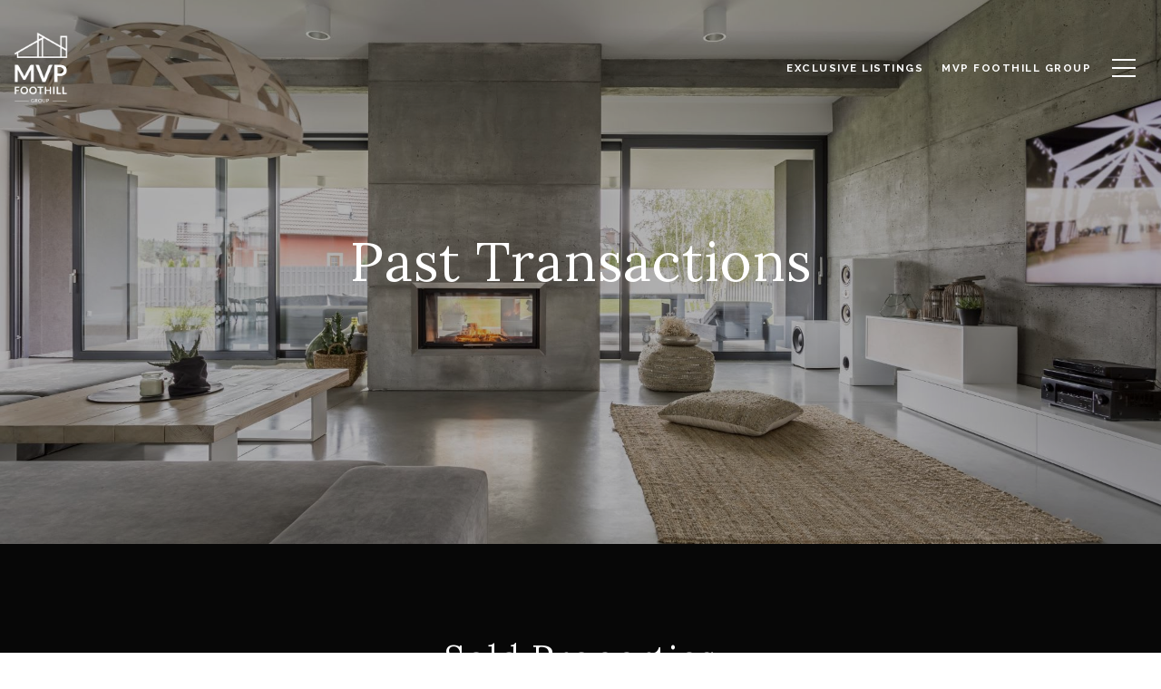

--- FILE ---
content_type: text/html
request_url: https://mvpfoothillgroup.com/properties/sold
body_size: 90760
content:
<!DOCTYPE html>
<html class="no-js" lang=en>
<head>
    <meta charset="utf-8">
    <meta http-equiv="x-ua-compatible" content="ie=edge">
    <meta name="viewport" content="width=device-width, initial-scale=1.0">
    <meta name="twitter:card" content="summary_large_image">
        <title>MVP Foothill Group | Past Transactions</title>
        <meta property="og:title" content="MVP Foothill Group | Past Transactions">
        <meta name="twitter:title" content="MVP Foothill Group | Past Transactions">
        <meta name="description" content="Browse the MVP Foothill Group&#x27;s recently sold fine homes and luxury estates listings. If you are ready to sell a property, contact the team to assist you.">
        <meta property="og:description" content="Browse the MVP Foothill Group&#x27;s recently sold fine homes and luxury estates listings. If you are ready to sell a property, contact the team to assist you.">
        <meta name="twitter:description" content="Browse the MVP Foothill Group&#x27;s recently sold fine homes and luxury estates listings. If you are ready to sell a property, contact the team to assist you.">
        <meta property="og:image" content="https://media-production.lp-cdn.com/media/6575fed2-562c-49b6-b210-30751ef71e8c">
        <meta name="twitter:image" content="https://media-production.lp-cdn.com/media/6575fed2-562c-49b6-b210-30751ef71e8c">
        <meta property="og:url" content="https://mvpfoothillgroup.com/properties/sold">
        <link rel="canonical" href="https://mvpfoothillgroup.com/properties/sold">
    <script>(function(html){html.className = html.className.replace(/\bno-js\b/,'js')})(document.documentElement);</script>
    <link rel="preconnect" href="https://fonts.googleapis.com">
    <link rel="preconnect" href="https://fonts.gstatic.com" crossorigin>
    <link rel="stylesheet" href="https://fonts.googleapis.com/css?family=Lora:400,500,600,700,400i,500i,600i,700i"><link rel="stylesheet" href="https://fonts.googleapis.com/css?family=Raleway:100,100i,200,200i,300,300i,400,400i,500,500i,600,600i,700,700i,800,800i,900,900i">
    <link rel="preload" href="https://cdnjs.cloudflare.com/ajax/libs/ion-rangeslider/2.3.1/css/ion.rangeSlider.min.css" as="style" onload="this.onload=null;this.rel='stylesheet'">
    <noscript><link rel="stylesheet" href="https://cdnjs.cloudflare.com/ajax/libs/ion-rangeslider/2.3.1/css/ion.rangeSlider.min.css"></noscript>
    <link rel="icon" type="image/x-icon" href="/favicon.ico">
    <link rel="icon" type="image/png" sizes="16x16" href="/favicon-16x16.png">
    <link rel="icon" type="image/png" sizes="32x32" href="/favicon-32x32.png">
    <link rel="icon" type="image/png" sizes="48x48" href="/favicon-48x48.png">
    <style id="global-css">:root{--global-primary-font-family:Lora,serif;--global-primary-font-family-short:Lora;--global-secondary-font-family:Raleway,sans-serif;--global-secondary-font-family-short:Raleway;--global-body-padding:0px;--global-background-color:#fff;--global-body-font-size:16px;--global-h1-font-size:60px;--global-h2-font-size:40px;--global-h3-font-size:30px;--global-h4-font-size:21px;--global-h5-font-size:17px;--global-h6-font-size:16px;--global-section-padding:96px;}@media (max-width: 768px){:root{--global-section-padding:64px;}}body{padding:0px;background-color:#fff;font-family:Raleway,sans-serif;font-size:16px;}@media (min-width: 768px){body{padding:0px 0px 0px 0px;}}h1,h2,h3,h4,h5,h6,button{font-family:Lora,serif;}h1{font-size:60px;}h2{font-size:40px;}h3{font-size:30px;}h4{font-size:21px;}h5{font-size:17px;}h6{font-size:16px;}</style>
        <link rel="stylesheet" type="text/css" href="https://styles.luxurypresence.com/producer/index.css" />
    <style id="website-css">nav.scroll{background-color:#000!important;}footer#global-footer div.footer__layout__left.company div.company__contacts{margin-top:50px;}#modal-global-contact-us h2{font-size:35px;}#modal-global-contact-us .modal-content .contact-form.redesign{background-color:#fff;background-image:none!important;color:#000;}#modal-global-contact-us .info-zone .info-zone_contact svg{-webkit-filter:invert(1);filter:invert(1);}#modal-global-contact-us .info-zone .info-zone_contact a,#modal-global-contact-us .info-zone .info-zone_contact p{color:#000!important;}#modal-global-contact-us .contact-form .section-message:after{background:#000!important;}#modal-global-contact-us .section-message label{color:#000!important;}#modal-global-contact-us .section-message .form-group_modal input{border-bottom:1px solid #000!important;color:#000!important;}#modal-global-contact-us .section-message textarea{border:solid 1px #000!important;color:#000!important;}#modal-global-contact-us .redesign .link--white:before,#modal-global-contact-us .redesign .link--white:after{background-color:#000;}#modal-global-contact-us .close img,#modal-global-contact-us .close .lp-close-icon{-webkit-filter:invert(1);filter:invert(1);}#modal-global-contact-us .contact-form:after{background-color:transparent!important;}footer#global-footer .footer.no_newsletter h3{font-size:25px;margin-bottom:40px;}footer#global-footer div.info-wrap div.info-wrap-contact_cell a.info-wrap-contact_link{border-bottom:1px solid;font-weight:400;}footer#global-footer div.info-wrap div.info-wrap-contact_cell p.info-wrap-contact_link{font-weight:400;}footer#global-footer div.info-wrap div.info-wrap-contact_cell a.info-wrap-contact_link{border-bottom:1px solid;font-weight:400;}@media screen and (min-width:992px){footer#global-footer div#custom-sitemap-footer{display:-webkit-box;display:-webkit-flex;display:-ms-flexbox;display:flex;-webkit-box-pack:justify;-webkit-justify-content:space-between;justify-content:space-between;}}footer#global-footer div#custom-sitemap-footer a:after{background:#fff;}@media only screen and (max-width: 768px){footer#global-footer div.info-wrap div.info-wrap-contact_cell a.info-wrap-contact_link{font-size:12px;}}@media only screen and (max-width: 768px){#modal-global-contact-us .contact-form .section-details{padding-top:30px;}}.redesign .btn--small{padding:20px 46px;}.lp-btn{padding:20px 46px;}#modal-global-contact-us .contact-form .section-message form .submitButton{padding:14px 20px;}#global-navbar img.logo__img.light{max-height:80px;}@media(max-width: 769px){#global-navbar img.logo__img.light{max-height:60px;}}</style>
    <style id="wow-hide-elements">.wow{visibility:hidden!important}</style>
        <style id="page-css">
            #section-65641385-9edb-4a56-83b0-16d756e60f08{color:#fff;--fontColor:#fff;--fontColor_H:0;--fontColor_S:0%;--fontColor_L:100%;--fontColor_A:1;--fontColor_darkenDir:-1;--bgColor:#ffffff;--bgColor_H:0;--bgColor_S:0%;--bgColor_L:100%;--bgColor_A:1;--bgColor_darkenDir:-1;background-color:#ffffff;--gradient-color:var(--overlay-color, rgba(0, 0, 0, 0.30));background-image:linear-gradient(var(--gradient-color), var(--gradient-color)),url('https://media-production.lp-cdn.com/media/6575fed2-562c-49b6-b210-30751ef71e8c');background-repeat:no-repeat;-webkit-background-position:center;background-position:center;-webkit-background-size:cover;background-size:cover;}#section-65641385-9edb-4a56-83b0-16d756e60f08 .custom-intro{position:relative;display:-webkit-box;display:-webkit-flex;display:-ms-flexbox;display:flex;width:100%;height:600px;-webkit-box-pack:center;-ms-flex-pack:center;-webkit-justify-content:center;justify-content:center;-webkit-align-items:center;-webkit-box-align:center;-ms-flex-align:center;align-items:center;}#section-65641385-9edb-4a56-83b0-16d756e60f08 .custom-intro .container{z-index:1;text-align:center;max-width:900px;}#section-65641385-9edb-4a56-83b0-16d756e60f08 .custom-intro__title{margin-bottom:0px;font-weight:400;margin-bottom:24px;}@media (max-width: 768px){#section-65641385-9edb-4a56-83b0-16d756e60f08 .custom-intro__title{font-size:32px;}}@media (max-width: 360px){#section-65641385-9edb-4a56-83b0-16d756e60f08 .custom-intro__title{font-size:22px;}}#section-65641385-9edb-4a56-83b0-16d756e60f08 .custom-intro__subtitle{font-weight:400;white-space:pre-line;font-size:21px;line-height:1.57;}@media (max-width: 768px){#section-65641385-9edb-4a56-83b0-16d756e60f08 .custom-intro__subtitle{font-size:18px;}}#section-e0c88306-ff58-485e-8d03-fad9a72ac9b2{color:rgba(255, 255, 255, 1);--fontColor:rgba(255, 255, 255, 1);--fontColor_H:0;--fontColor_S:0%;--fontColor_L:100%;--fontColor_A:1;--fontColor_darkenDir:-1;--bgColor:rgba(7, 7, 7, 1);--bgColor_H:0;--bgColor_S:0%;--bgColor_L:3%;--bgColor_A:1;--bgColor_darkenDir:1;background-color:rgba(7, 7, 7, 1);}@media only screen and (max-width: 768px){#section-e0c88306-ff58-485e-8d03-fad9a72ac9b2 ul.property-list .btn.btn--primary-light{-webkit-filter:invert(1);filter:invert(1);}}@media (max-width: 768px){#section-e0c88306-ff58-485e-8d03-fad9a72ac9b2 .btn{width:100%;}}#section-e0c88306-ff58-485e-8d03-fad9a72ac9b2 .redesign .feature h4{text-transform:initial;}#section-e0c88306-ff58-485e-8d03-fad9a72ac9b2 .property-list-section{padding-bottom:140px;}@media (max-width: 991px){#section-e0c88306-ff58-485e-8d03-fad9a72ac9b2 .property-list-section{padding-bottom:100px;}}@media (max-width: 768px){#section-e0c88306-ff58-485e-8d03-fad9a72ac9b2 .property-list-section{padding-bottom:40px;}}#section-e0c88306-ff58-485e-8d03-fad9a72ac9b2 .property-list-section h2{text-align:center;margin-bottom:0;}#section-e0c88306-ff58-485e-8d03-fad9a72ac9b2 .property-list-section .title-container{padding-top:100px;}@media (max-width: 768px){#section-e0c88306-ff58-485e-8d03-fad9a72ac9b2 .property-list-section .title-container{padding-top:60px;}}#section-e0c88306-ff58-485e-8d03-fad9a72ac9b2 .property-list-section .title-container +.search-container{margin-top:40px;}#section-e0c88306-ff58-485e-8d03-fad9a72ac9b2 .property-list-section .description-container{padding-top:32px;max-width:70%;margin:0 auto;text-align:center;}@media (max-width: 768px){#section-e0c88306-ff58-485e-8d03-fad9a72ac9b2 .property-list-section .description-container{max-width:100%;}}#section-e0c88306-ff58-485e-8d03-fad9a72ac9b2 .property-list-section .search-container{color:black;padding:25px 30px;background-color:white;display:-ms-grid;display:grid;-ms-grid-columns:1fr 1fr 1fr auto;grid-template-columns:1fr 1fr 1fr auto;-ms-grid-rows:1fr;grid-template-rows:1fr;gap:0px 15px;grid-template-areas:". . . . .";}#section-e0c88306-ff58-485e-8d03-fad9a72ac9b2 .property-list-section .search-container.show-neighborhood-select{-ms-grid-columns:1fr 1fr 1fr 1fr auto;grid-template-columns:1fr 1fr 1fr 1fr auto;}@media(max-width: 950px){#section-e0c88306-ff58-485e-8d03-fad9a72ac9b2 .property-list-section .search-container.show-neighborhood-select{-ms-grid-columns:1fr;grid-template-columns:1fr;-ms-grid-rows:auto auto auto auto;grid-template-rows:auto auto auto auto;grid-template-areas:"." "." "." ".";gap:25px;}}@media(max-width: 950px){#section-e0c88306-ff58-485e-8d03-fad9a72ac9b2 .property-list-section .search-container{-ms-grid-columns:1fr;grid-template-columns:1fr;-ms-grid-rows:auto auto auto auto;grid-template-rows:auto auto auto auto;grid-template-areas:"." "." "." ".";gap:25px;}}#section-e0c88306-ff58-485e-8d03-fad9a72ac9b2 .property-list-section .search-container input[name="area-slider"],#section-e0c88306-ff58-485e-8d03-fad9a72ac9b2 .property-list-section .search-container input[name="price-slider"]{position:absolute!important;display:block!important;top:0!important;left:0!important;width:0!important;height:0!important;font-size:0!important;line-height:0!important;padding:0!important;margin:0!important;overflow:hidden;outline:none!important;z-index:-9999!important;background:none!important;border-style:solid!important;border-color:transparent!important;}#section-e0c88306-ff58-485e-8d03-fad9a72ac9b2 .property-list-section .search-container select{line-height:1.2!important;width:100%;border:none;border-bottom:1px solid;padding:5px 0;-webkit-appearance:none;-moz-appearance:none;-ms-appearance:none;appearance:none;border-radius:0px;background-color:transparent;outline:none;background:url([data-uri]) no-repeat 100% 50%;}#section-e0c88306-ff58-485e-8d03-fad9a72ac9b2 .property-list-section .search-container .text-search-input{border:none;border-bottom:1px solid;padding:5px 0;width:100%;border-radius:0;}#section-e0c88306-ff58-485e-8d03-fad9a72ac9b2 .property-list-section .search-container .irs--round{height:38px;}@media(max-width: 950px){#section-e0c88306-ff58-485e-8d03-fad9a72ac9b2 .property-list-section .search-container .irs--round{height:50px;}}#section-e0c88306-ff58-485e-8d03-fad9a72ac9b2 .property-list-section .search-container .irs--round .irs-handle{width:10px;height:10px;border-width:1px;border-color:black;top:32px;box-shadow:none;}#section-e0c88306-ff58-485e-8d03-fad9a72ac9b2 .property-list-section .search-container .irs--round .irs-bar{background-color:black;height:1px;}#section-e0c88306-ff58-485e-8d03-fad9a72ac9b2 .property-list-section .search-container .irs--round .irs-line{height:1px;}#section-e0c88306-ff58-485e-8d03-fad9a72ac9b2 .property-list-section .search-container .irs--round .irs-min,#section-e0c88306-ff58-485e-8d03-fad9a72ac9b2 .property-list-section .search-container .irs--round .irs-max{display:none;}#section-e0c88306-ff58-485e-8d03-fad9a72ac9b2 .property-list-section .search-container .irs--round .irs-from:before,#section-e0c88306-ff58-485e-8d03-fad9a72ac9b2 .property-list-section .search-container .irs--round .irs-to:before,#section-e0c88306-ff58-485e-8d03-fad9a72ac9b2 .property-list-section .search-container .irs--round .irs-single:before{display:none;}#section-e0c88306-ff58-485e-8d03-fad9a72ac9b2 .property-list-section .search-container .irs--round .irs-from,#section-e0c88306-ff58-485e-8d03-fad9a72ac9b2 .property-list-section .search-container .irs--round .irs-to,#section-e0c88306-ff58-485e-8d03-fad9a72ac9b2 .property-list-section .search-container .irs--round .irs-single{font-size:13px;}#section-e0c88306-ff58-485e-8d03-fad9a72ac9b2 .property-list-section .search-container .irs--round .irs-from{left:0!important;visibility:visible!important;}#section-e0c88306-ff58-485e-8d03-fad9a72ac9b2 .property-list-section .search-container .irs--round .irs-to{right:0!important;left:auto!important;visibility:visible!important;}#section-e0c88306-ff58-485e-8d03-fad9a72ac9b2 .property-list-section .search-container .irs--round .irs-single{display:none;}#section-e0c88306-ff58-485e-8d03-fad9a72ac9b2 .property-list-section .search-container .irs--round .irs-from,#section-e0c88306-ff58-485e-8d03-fad9a72ac9b2 .property-list-section .search-container .irs--round .irs-to,#section-e0c88306-ff58-485e-8d03-fad9a72ac9b2 .property-list-section .search-container .irs--round .irs-single{background-color:transparent;color:gray;}#section-e0c88306-ff58-485e-8d03-fad9a72ac9b2 .property-list-section .search-container .irs-from,#section-e0c88306-ff58-485e-8d03-fad9a72ac9b2 .property-list-section .search-container .irs-to,#section-e0c88306-ff58-485e-8d03-fad9a72ac9b2 .property-list-section .search-container .irs-single{top:10px;}#section-e0c88306-ff58-485e-8d03-fad9a72ac9b2 .property-list-section .search-container .search-item{display:-webkit-box;display:-webkit-flex;display:-ms-flexbox;display:flex;-webkit-flex-direction:column;-ms-flex-direction:column;flex-direction:column;-webkit-box-pack:justify;-webkit-justify-content:space-between;justify-content:space-between;}#section-e0c88306-ff58-485e-8d03-fad9a72ac9b2 .property-list-section .search-container .search-item .search-title{font-weight:700;}#section-e0c88306-ff58-485e-8d03-fad9a72ac9b2 .property-list-section .search-container .btn-item{display:-webkit-box;display:-webkit-flex;display:-ms-flexbox;display:flex;-webkit-align-items:flex-end;-webkit-box-align:flex-end;-ms-flex-align:flex-end;align-items:flex-end;}@media(max-width: 950px){#section-e0c88306-ff58-485e-8d03-fad9a72ac9b2 .property-list-section .search-container .btn-item{display:none;}}#section-e0c88306-ff58-485e-8d03-fad9a72ac9b2 ul.property-list{display:-ms-grid;display:grid;-ms-grid-columns:1fr 1fr;grid-template-columns:1fr 1fr;-ms-grid-rows:1fr;grid-template-rows:1fr;gap:55px 80px;grid-template-areas:". .";padding:0;color:#000;list-style:none;}@media (max-width: 991px){#section-e0c88306-ff58-485e-8d03-fad9a72ac9b2 ul.property-list{gap:55px 25px;}}@media (max-width: 768px){#section-e0c88306-ff58-485e-8d03-fad9a72ac9b2 ul.property-list{-ms-grid-columns:1fr;grid-template-columns:1fr;grid-template-areas:".";gap:35px 25px;justify-items:center;}}#section-e0c88306-ff58-485e-8d03-fad9a72ac9b2 ul.property-list.three-items{-ms-grid-columns:1fr 1fr 1fr;grid-template-columns:1fr 1fr 1fr;grid-template-areas:". . .";gap:55px 40px;}@media (max-width: 1200px){#section-e0c88306-ff58-485e-8d03-fad9a72ac9b2 ul.property-list.three-items{-ms-grid-columns:1fr 1fr;grid-template-columns:1fr 1fr;grid-template-areas:". .";gap:55px 80px;}}@media (max-width: 991px){#section-e0c88306-ff58-485e-8d03-fad9a72ac9b2 ul.property-list.three-items{gap:55px 25px;}}@media (max-width: 768px){#section-e0c88306-ff58-485e-8d03-fad9a72ac9b2 ul.property-list.three-items{-ms-grid-columns:1fr;grid-template-columns:1fr;grid-template-areas:".";gap:35px 25px;justify-items:center;}}#section-e0c88306-ff58-485e-8d03-fad9a72ac9b2 ul.property-list.property-list--share .property-list__share{display:inline-block;}#section-e0c88306-ff58-485e-8d03-fad9a72ac9b2 ul.property-list .property-list__item{background-color:#fff;text-align:center;font-weight:bold;position:relative;min-height:500px;}@media (max-width: 768px){#section-e0c88306-ff58-485e-8d03-fad9a72ac9b2 ul.property-list .property-list__item{min-height:1px;height:calc(100% - 1px);max-width:325px;width:99%;}}#section-e0c88306-ff58-485e-8d03-fad9a72ac9b2 ul.property-list .property-list__item:hover .property-list__hover{opacity:1;}#section-e0c88306-ff58-485e-8d03-fad9a72ac9b2 ul.property-list .property-list__item h4{margin:0 0 7px;}#section-e0c88306-ff58-485e-8d03-fad9a72ac9b2 ul.property-list .property-list__item p{white-space:normal;margin:0 0 7px;}@media (max-width: 768px){#section-e0c88306-ff58-485e-8d03-fad9a72ac9b2 ul.property-list .property-list__item p{margin-bottom:3px;}}#section-e0c88306-ff58-485e-8d03-fad9a72ac9b2 ul.property-list .property-list__item h5{text-transform:none;margin:0;font-family:var(--global-secondary-font-family);}#section-e0c88306-ff58-485e-8d03-fad9a72ac9b2 ul.property-list .property-list__item-link{display:-webkit-box;display:-webkit-flex;display:-ms-flexbox;display:flex;-webkit-flex-direction:column;-ms-flex-direction:column;flex-direction:column;height:100%;width:100%;}@media (max-width: 768px){#section-e0c88306-ff58-485e-8d03-fad9a72ac9b2 ul.property-list .property-list__item-link{height:auto;}}#section-e0c88306-ff58-485e-8d03-fad9a72ac9b2 ul.property-list .property-list__img{width:100%;height:315px;vertical-align:top;background-color:gray;position:relative;}@media (max-width: 768px){#section-e0c88306-ff58-485e-8d03-fad9a72ac9b2 ul.property-list .property-list__img{height:200px;}}#section-e0c88306-ff58-485e-8d03-fad9a72ac9b2 ul.property-list .property-list__img img{width:100%;height:100%;object-fit:cover;}#section-e0c88306-ff58-485e-8d03-fad9a72ac9b2 ul.property-list .property-list__text{background-color:#fff;padding:25px 15px 15px;-webkit-box-flex:1;-webkit-flex-grow:1;-ms-flex-positive:1;flex-grow:1;}@media (max-width: 768px){#section-e0c88306-ff58-485e-8d03-fad9a72ac9b2 ul.property-list .property-list__text{margin-bottom:15px;}}#section-e0c88306-ff58-485e-8d03-fad9a72ac9b2 ul.property-list .property-list__label{position:absolute;top:0;right:0;background:#000;color:#fff;padding:4px 35px;z-index:2;}#section-e0c88306-ff58-485e-8d03-fad9a72ac9b2 ul.property-list .hover-link{position:absolute;top:0;left:0;width:100%;height:100%;}@media (max-width: 768px){#section-e0c88306-ff58-485e-8d03-fad9a72ac9b2 ul.property-list .hover-link{display:none;}}#section-e0c88306-ff58-485e-8d03-fad9a72ac9b2 ul.property-list .property-list__hover{position:absolute;top:0;left:0;width:100%;height:100%;background-color:rgba(255, 255, 255, 0.75);opacity:0;-webkit-transition:opacity .2s linear;transition:opacity .2s linear;z-index:3;cursor:pointer;}@media (max-width: 768px){#section-e0c88306-ff58-485e-8d03-fad9a72ac9b2 ul.property-list .property-list__hover{opacity:1;background-color:var(--bgColor);position:static;padding:15px 0 0;display:-webkit-box;display:-webkit-flex;display:-ms-flexbox;display:flex;-webkit-flex-direction:column-reverse;-ms-flex-direction:column-reverse;flex-direction:column-reverse;height:auto;margin:0 -2px;width:calc(100% + 4px);}}#section-e0c88306-ff58-485e-8d03-fad9a72ac9b2 ul.property-list .property-list__hover h4{text-transform:none;}@media(max-width: 768px){#section-e0c88306-ff58-485e-8d03-fad9a72ac9b2 ul.property-list .property-list__hover h4{display:none;}}@media (min-width: 769px){#section-e0c88306-ff58-485e-8d03-fad9a72ac9b2 ul.property-list .property-list__buttons{position:absolute;top:50%;left:50%;width:100%;-webkit-transform:translate(-50%, -50%);-moz-transform:translate(-50%, -50%);-ms-transform:translate(-50%, -50%);transform:translate(-50%, -50%);}}#section-e0c88306-ff58-485e-8d03-fad9a72ac9b2 ul.property-list .property-list__view .btn{margin-bottom:20px;}@media (max-width: 768px){#section-e0c88306-ff58-485e-8d03-fad9a72ac9b2 ul.property-list .property-list__view .btn{margin-bottom:0;}}#section-e0c88306-ff58-485e-8d03-fad9a72ac9b2 ul.property-list .btn{vertical-align:top;margin:0 10px;display:none;}@media(max-width: 768px){#section-e0c88306-ff58-485e-8d03-fad9a72ac9b2 ul.property-list .btn{margin:0;}}@media(min-width: 769px){#section-e0c88306-ff58-485e-8d03-fad9a72ac9b2 ul.property-list .btn.btn--primary-dark{display:inline-block;}}@media(max-width: 768px){#section-e0c88306-ff58-485e-8d03-fad9a72ac9b2 ul.property-list .btn.btn--primary-light{display:inline-block;}}#section-e0c88306-ff58-485e-8d03-fad9a72ac9b2 ul.property-list .property-list__share{position:relative;display:none;}@media(max-width: 768px){#section-e0c88306-ff58-485e-8d03-fad9a72ac9b2 ul.property-list .property-list__share{margin-bottom:25px;margin-top:15px;width:100%;}}#section-e0c88306-ff58-485e-8d03-fad9a72ac9b2 ul.property-list .property-list__share.property-list__share--opened .socials{display:-webkit-box;display:-webkit-flex;display:-ms-flexbox;display:flex;}#section-e0c88306-ff58-485e-8d03-fad9a72ac9b2 ul.property-list .property-list__share .socials{-webkit-box-flex-wrap:nowrap;-webkit-flex-wrap:nowrap;-ms-flex-wrap:nowrap;flex-wrap:nowrap;position:absolute;top:100%;left:50%;-webkit-transform:translateX(-50%);-moz-transform:translateX(-50%);-ms-transform:translateX(-50%);transform:translateX(-50%);display:none;}#section-e0c88306-ff58-485e-8d03-fad9a72ac9b2 ul.property-list .property-list__share .socials .socials__link{width:70px;}#section-e0c88306-ff58-485e-8d03-fad9a72ac9b2 .is-background-color-light ul.property-list .btn.btn--primary-dark{display:inline-block;}#section-e0c88306-ff58-485e-8d03-fad9a72ac9b2 .is-background-color-light ul.property-list .btn.btn--primary-light{display:none;}#section-e0c88306-ff58-485e-8d03-fad9a72ac9b2 .redesign ul.property-list{margin-bottom:60px;margin-top:60px;margin-left:0;}@media (max-width: 768px){#section-e0c88306-ff58-485e-8d03-fad9a72ac9b2 .redesign ul.property-list{margin-bottom:30px;}}#section-e0c88306-ff58-485e-8d03-fad9a72ac9b2 .empty-result{text-align:center;}#section-e0c88306-ff58-485e-8d03-fad9a72ac9b2 .label-house{bottom:0;position:absolute;width:100%;padding:8px 0;background:rgba(255, 255, 255, 0.7);}@media (max-width: 768px){#section-e0c88306-ff58-485e-8d03-fad9a72ac9b2 .label-house{font-size:12px;}}#section-e0c88306-ff58-485e-8d03-fad9a72ac9b2 ul.property-list .property-list__item .property-list__mls-attribution{text-shadow:none;width:calc(100% - 200px);margin:0;}@media (max-width: 1024px){#section-e0c88306-ff58-485e-8d03-fad9a72ac9b2 ul.property-list .property-list__item .property-list__mls-attribution{width:100%;}}#section-e0c88306-ff58-485e-8d03-fad9a72ac9b2 .property-list__item .property-list__mls-attribution+.property-list__mls-logo{position:absolute!important;right:15px!important;bottom:15px!important;}@media (max-width: 1024px){#section-e0c88306-ff58-485e-8d03-fad9a72ac9b2 .property-list__item .property-list__mls-attribution+.property-list__mls-logo{position:relative!important;right:unset!important;bottom:unset!important;}}@media (max-width: 768px){#section-e0c88306-ff58-485e-8d03-fad9a72ac9b2 .property-list__item .property-list__mls-logo{display:inline-block!important;}}#section-e0c88306-ff58-485e-8d03-fad9a72ac9b2 .property-list__item:has(.mls-compliance-container) .property-list__text{padding-bottom:0;}#section-e0c88306-ff58-485e-8d03-fad9a72ac9b2 .mls-compliance-container{margin-top:auto;padding:0 15px 15px;}#section-f0bfb571-f3f2-452f-b329-bcd42304c8df{color:#ffffff;--fontColor:#ffffff;--fontColor_H:0;--fontColor_S:0%;--fontColor_L:100%;--fontColor_A:1;--fontColor_darkenDir:-1;--bgColor:#fff;--bgColor_H:0;--bgColor_S:0%;--bgColor_L:100%;--bgColor_A:1;--bgColor_darkenDir:-1;background-color:#fff;--gradient-color:var(--overlay-color, rgba(0, 0, 0, 0.6));background-image:linear-gradient(var(--gradient-color), var(--gradient-color)),url('https://media-production.lp-cdn.com/cdn-cgi/image/format=auto,quality=85,fit=scale-down,width=1280/https://media-production.lp-cdn.com/media/bll54yg240bx3kvigmuc');background-repeat:no-repeat;-webkit-background-position:center;background-position:center;-webkit-background-size:cover;background-size:cover;}#section-f0bfb571-f3f2-452f-b329-bcd42304c8df.parallax-enabled{-webkit-clip-path:polygon(0px 0px, 100% 0%, 100% 100%, 0% 100%);clip-path:polygon(0px 0px, 100% 0%, 100% 100%, 0% 100%);}#section-f0bfb571-f3f2-452f-b329-bcd42304c8df.parallax-enabled>div.video-wrapper{position:fixed;left:0;top:0;width:100vw;height:100vh;z-index:-9999;}#section-f0bfb571-f3f2-452f-b329-bcd42304c8df.parallax-enabled .work-with-us:before{display:block;content:'';left:0;top:0;width:100%;background:var(--sectionBackground) center no-repeat;-webkit-background-size:cover;background-size:cover;position:fixed;z-index:-1;height:100%;}#section-f0bfb571-f3f2-452f-b329-bcd42304c8df .redesign.work-with-us{position:relative;color:var(--fontColor, #ffffff);}#section-f0bfb571-f3f2-452f-b329-bcd42304c8df .redesign.work-with-us .container{text-align:center;max-width:750px;min-height:689px;display:-webkit-box;display:-webkit-flex;display:-ms-flexbox;display:flex;-webkit-flex-direction:column;-ms-flex-direction:column;flex-direction:column;-webkit-box-pack:center;-ms-flex-pack:center;-webkit-justify-content:center;justify-content:center;-webkit-align-items:center;-webkit-box-align:center;-ms-flex-align:center;align-items:center;padding-top:50px;padding-bottom:50px;position:relative;z-index:1;}@media (max-width: 768px){#section-f0bfb571-f3f2-452f-b329-bcd42304c8df .redesign.work-with-us .container{min-height:auto;padding-top:100px;padding-bottom:100px;}}#section-f0bfb571-f3f2-452f-b329-bcd42304c8df .redesign.work-with-us h2{position:relative;padding-bottom:28px;margin:0 0 30px;}@media(max-width: 768px){#section-f0bfb571-f3f2-452f-b329-bcd42304c8df .redesign.work-with-us h2{padding-bottom:40px;}}#section-f0bfb571-f3f2-452f-b329-bcd42304c8df .redesign.work-with-us h2:after{content:'';position:absolute;bottom:0;left:50%;margin-left:-55px;width:110px;height:1px;background-color:var(--fontColor, #ffffff);}#section-f0bfb571-f3f2-452f-b329-bcd42304c8df .redesign.work-with-us p{margin:0 0 30px;}@media(max-width: 768px){#section-f0bfb571-f3f2-452f-b329-bcd42304c8df .redesign.work-with-us p{margin-bottom:40px;}}#section-f0bfb571-f3f2-452f-b329-bcd42304c8df .redesign.work-with-us .btn-container{display:-webkit-box;display:-webkit-flex;display:-ms-flexbox;display:flex;-webkit-box-pack:center;-ms-flex-pack:center;-webkit-justify-content:center;justify-content:center;gap:23px;margin-top:32px;}@media(max-width: 560px){#section-f0bfb571-f3f2-452f-b329-bcd42304c8df .redesign.work-with-us .btn-container{-webkit-flex-direction:column;-ms-flex-direction:column;flex-direction:column;gap:10px;}}@media (min-width: 960px) and (orientation: landscape){#section-f0bfb571-f3f2-452f-b329-bcd42304c8df{background-image:linear-gradient(var(--gradient-color), var(--gradient-color)),url('https://media-production.lp-cdn.com/cdn-cgi/image/format=auto,quality=85,fit=scale-down,width=1280/https://media-production.lp-cdn.com/media/bll54yg240bx3kvigmuc');}}@media (min-width: 1280px) and (orientation: landscape){#section-f0bfb571-f3f2-452f-b329-bcd42304c8df{background-image:linear-gradient(var(--gradient-color), var(--gradient-color)),url('https://media-production.lp-cdn.com/cdn-cgi/image/format=auto,quality=85/https://media-production.lp-cdn.com/media/bll54yg240bx3kvigmuc');}}@media (min-width: 1920px) and (orientation: landscape){#section-f0bfb571-f3f2-452f-b329-bcd42304c8df{background-image:linear-gradient(var(--gradient-color), var(--gradient-color)),url('https://media-production.lp-cdn.com/cdn-cgi/image/format=auto,quality=85/https://media-production.lp-cdn.com/media/bll54yg240bx3kvigmuc');}}@media (min-width: 2560px) and (orientation: landscape){#section-f0bfb571-f3f2-452f-b329-bcd42304c8df{background-image:linear-gradient(var(--gradient-color), var(--gradient-color)),url('https://media-production.lp-cdn.com/cdn-cgi/image/format=auto,quality=85/https://media-production.lp-cdn.com/media/bll54yg240bx3kvigmuc');}}#modal-global-contact-us .close{z-index:11;}#modal-global-contact-us .close:focus{outline:0;}#modal-global-contact-us .contact-form{padding:70px 0;width:100%;min-height:100vh;display:-webkit-box;display:-webkit-flex;display:-ms-flexbox;display:flex;-webkit-align-items:center;-webkit-box-align:center;-ms-flex-align:center;align-items:center;position:relative;color:var(--colorTxt, #ffffff);-webkit-background-size:cover;background-size:cover;}#modal-global-contact-us .contact-form:after{content:'';position:absolute;display:block;background-color:rgba(2, 5, 7, 0.85);height:100%;width:100%;z-index:0;}#modal-global-contact-us .contact-form.loading textarea,#modal-global-contact-us .contact-form.loading input,#modal-global-contact-us .contact-form.loading label,#modal-global-contact-us .contact-form.loading button{pointer-events:none;opacity:.5;}#modal-global-contact-us .contact-form.loading .submit-icon{display:inline-block;}#modal-global-contact-us .contact-form .submit-icon{display:none;}#modal-global-contact-us .contact-form .contact-form-close{width:40px;height:50px;display:block;padding:0;border:none;background-color:transparent;cursor:pointer;position:absolute;right:50px;top:50px;z-index:110;}@media (max-width: 560px){#modal-global-contact-us .contact-form .contact-form-close{right:20px;top:20px;width:30px;height:40px;}}#modal-global-contact-us .contact-form .contact-form-close:before,#modal-global-contact-us .contact-form .contact-form-close:after{content:'';display:block;width:40px;height:1px;background-color:#fff;position:absolute;left:50%;top:50%;}@media (max-width: 560px){#modal-global-contact-us .contact-form .contact-form-close:before,#modal-global-contact-us .contact-form .contact-form-close:after{width:30px;}}#modal-global-contact-us .contact-form .contact-form-close:before{-webkit-transform:translate(-50%, -50%) rotate(45deg);-moz-transform:translate(-50%, -50%) rotate(45deg);-ms-transform:translate(-50%, -50%) rotate(45deg);transform:translate(-50%, -50%) rotate(45deg);}#modal-global-contact-us .contact-form .contact-form-close:after{-webkit-transform:translate(-50%, -50%) rotate(-45deg);-moz-transform:translate(-50%, -50%) rotate(-45deg);-ms-transform:translate(-50%, -50%) rotate(-45deg);transform:translate(-50%, -50%) rotate(-45deg);}#modal-global-contact-us .contact-form .container{display:-webkit-box;display:-webkit-flex;display:-ms-flexbox;display:flex;max-width:1440px;width:100%;padding:0 160px;margin:0 auto;z-index:10;}@media (max-width: 1320px){#modal-global-contact-us .contact-form .container{padding:0 80px;}}@media (max-width: 1200px){#modal-global-contact-us .contact-form .container{padding:0 30px;}}@media (max-width: 900px){#modal-global-contact-us .contact-form .container{-webkit-box-flex-wrap:wrap;-webkit-flex-wrap:wrap;-ms-flex-wrap:wrap;flex-wrap:wrap;}}@media (max-width: 560px){#modal-global-contact-us .contact-form .container{padding:0 20px;}}#modal-global-contact-us .contact-form h2{margin:0 0 18px 0;padding:0;}@media (max-width: 560px){#modal-global-contact-us .contact-form h2{margin:0 0 24px 0;}}#modal-global-contact-us .contact-form .section-details{width:50%;}@media (max-width: 1200px){#modal-global-contact-us .contact-form .section-details{padding-right:30px;}}@media (max-width: 900px){#modal-global-contact-us .contact-form .section-details{width:100%;padding-right:0;max-width:700px;margin-bottom:38px;}}#modal-global-contact-us .contact-form .section-message{width:50%;display:-webkit-box;display:-webkit-flex;display:-ms-flexbox;display:flex;-webkit-box-pack:end;-ms-flex-pack:end;-webkit-justify-content:flex-end;justify-content:flex-end;position:relative;}@media (max-width: 1200px){#modal-global-contact-us .contact-form .section-message{padding-left:30px;}}@media (max-width: 900px){#modal-global-contact-us .contact-form .section-message{width:100%;padding-left:0;-webkit-box-pack:start;-ms-flex-pack:start;-webkit-justify-content:flex-start;justify-content:flex-start;}}#modal-global-contact-us .contact-form .section-message:after{content:'';position:absolute;display:block;width:1px;background:#999999;height:calc(100% + 50px);left:0;top:-20px;}@media (max-width: 900px){#modal-global-contact-us .contact-form .section-message:after{display:none;}}#modal-global-contact-us .contact-form .section-message form{max-width:435px;width:100%;}#modal-global-contact-us .contact-form .section-message form .submitButton{width:auto;}@media (max-width: 560px){#modal-global-contact-us .contact-form .section-message form .submitButton{width:100%;}}@media (max-width: 900px){#modal-global-contact-us .contact-form .section-message form{max-width:700px;}}#modal-global-contact-us .contact-form .section-message form.loading textarea,#modal-global-contact-us .contact-form .section-message form.loading input,#modal-global-contact-us .contact-form .section-message form.loading label,#modal-global-contact-us .contact-form .section-message form.loading button{pointer-events:none;opacity:.5;}#modal-global-contact-us .contact-form .section-message form.loading .label-loading{display:inline;}#modal-global-contact-us .contact-form .section-message form.loading .label-success,#modal-global-contact-us .contact-form .section-message form.loading .label-initial{display:none;}#modal-global-contact-us .contact-form .section-message form.loading .submit-icon{display:inline-block;}#modal-global-contact-us .contact-form .section-message form.success .label-loading,#modal-global-contact-us .contact-form .section-message form.success .label-initial{display:none;}#modal-global-contact-us .contact-form .section-message form.success .label-success{display:inline;}#modal-global-contact-us .contact-form .section-message .label-loading,#modal-global-contact-us .contact-form .section-message .label-success{display:none;}#modal-global-contact-us .contact-form .section-message .submit-icon{display:none;}#modal-global-contact-us .contact-form .section-message h2{margin-bottom:28px;}#modal-global-contact-us .contact-form .section-message .form-group_modal{-webkit-box-flex-wrap:wrap;-webkit-flex-wrap:wrap;-ms-flex-wrap:wrap;flex-wrap:wrap;margin-bottom:39px;}#modal-global-contact-us .contact-form .section-message .form-group_modal input{border:none;border-bottom:1px solid #c0c0c0;display:block;width:100%;background:transparent;color:#ffffff;height:22px;font-size:16px;}@media (max-width: 560px){#modal-global-contact-us .contact-form .section-message .form-group_modal input{height:25px;}}#modal-global-contact-us .contact-form .section-message .form-group-textarea{margin-bottom:30px;}@media (max-width: 560px){#modal-global-contact-us .contact-form .section-message .form-group-textarea{margin-bottom:23px;}}#modal-global-contact-us .contact-form .section-message label{display:block;width:100%;line-height:1.63;letter-spacing:1px;color:#c0c0c0;font-weight:bold;text-transform:uppercase;}#modal-global-contact-us .contact-form .section-message textarea{resize:none;height:105px;width:100%;background:transparent;border:solid 1px #ffffff;margin:23px 0 0 0;color:#ffffff;padding:10px;font-size:16px;}@media (max-width: 560px){#modal-global-contact-us .contact-form .section-message textarea{margin:10px 0 0 0;height:89px;}}#modal-global-contact-us .contact-form .info-zone h4{margin:0 0 16px 0;}@media (max-width: 560px){#modal-global-contact-us .contact-form .info-zone h4{margin:0 0 13px 0;}}#modal-global-contact-us .contact-form .info-zone .type_user:nth-of-type(2){margin-bottom:30px;}@media (max-width: 560px){#modal-global-contact-us .contact-form .info-zone .type_user{margin-bottom:58px;}}#modal-global-contact-us .contact-form .info-zone_contact{margin-bottom:23px;}#modal-global-contact-us .contact-form .info-zone_contact:nth-last-child(2){margin-bottom:30px;}#modal-global-contact-us .contact-form .info-zone_contact_cell{position:relative;padding-left:45px;margin-bottom:22px;font-weight:bold;font-size:14px;max-width:90%;letter-spacing:1.5px;text-transform:uppercase;}@media (max-width: 560px){#modal-global-contact-us .contact-form .info-zone_contact_cell{padding-left:0;}}#modal-global-contact-us .contact-form .info-zone_contact_cell:last-of-type{margin-bottom:0;}#modal-global-contact-us .contact-form .info-zone_contact_cell i{position:absolute;left:0;top:0;display:block;}@media (max-width: 560px){#modal-global-contact-us .contact-form .info-zone_contact_cell i{position:relative;margin-bottom:7px;}}#modal-global-contact-us .contact-form .info-zone_contact_cell i svg path{fill:var(--colorTxt);}#modal-global-contact-us .contact-form .info-zone_contact_cell div{padding:0;}#modal-global-contact-us .contact-form .info-zone_contact_cell .contact_title{line-height:1;margin-bottom:5px;}#modal-global-contact-us .contact-form .info-zone_contact_link{color:var(--colorTxt);}@media (max-width: 560px){#modal-global-contact-us .contact-form .info-zone .type_user:nth-of-type(2){margin-bottom:58px;}}@media (max-width: 560px){#modal-global-contact-us .contact-form .hours_box{margin-bottom:52px;}}#modal-global-contact-us .contact-form .socials_zone{padding-left:45px;}@media (max-width: 560px){#modal-global-contact-us .contact-form .socials_zone{padding-left:0;}}#modal-global-contact-us .contact-form .socials_zone li{margin-bottom:10px;}#modal-global-contact-us .contact-form .socials_zone li:not(:last-child){padding-right:34px;}@media (max-width: 560px){#modal-global-contact-us .contact-form .socials_zone li:not(:last-child){padding-right:12px;}}#modal-global-contact-us .contact-form .success-message.success{margin-top:15px;color:var(--colorTxt);position:absolute;}#modal-global-contact-us .contact-form .success-message.hide{opacity:0;}#modal-global-contact-us .contact-form.one_contact .info-zone .type_user{margin-bottom:73px;}@media (max-width: 768px){#modal-global-contact-us .contact-form.one_contact .info-zone .type_user{margin-bottom:51px;}}@media (max-width: 560px){#modal-global-contact-us .contact-form.one_contact .info-zone .type_user{margin-bottom:40px;}}#modal-global-contact-us .contact-form.one_contact .hours_box{margin-bottom:38px;}#modal-global-contact-us .contact-form.no_icon .info-zone_contact_cell{padding-left:0;}#modal-global-contact-us .contact-form.no_icon .info-zone_contact_cell i{display:none;}#modal-global-contact-us .contact-form.no_icon .socials_zone{padding-left:0;}#modal-global-contact-us .contact-form .pre-line{white-space:pre-line;}#modal-global-contact-us .lp-input-group{margin-bottom:40px;}#modal-global-contact-us .lp-input-group.m16{margin-bottom:16px;}#modal-global-contact-us .lp-disclaimer{margin-top:0;}#modal-global-contact-us .lp-input{border-color:#ffffff;}#modal-global-contact-us .lp-input:focus,#modal-global-contact-us .lp-input:active{border-color:#5e5e5e;}nav{color:#fff;-webkit-transition:0.2s -webkit-transform ease;transition:0.2s transform ease;z-index:102;}nav.scroll .logo .logo__img.light{display:block;}nav.scroll .logo .logo__img.dark{display:none;}nav .header{height:100px;-webkit-transform:translateY(24px);-moz-transform:translateY(24px);-ms-transform:translateY(24px);transform:translateY(24px);}@media (max-width: 768px){nav .header{-webkit-transform:translateY(0);-moz-transform:translateY(0);-ms-transform:translateY(0);transform:translateY(0);}}nav .header .container{max-width:1440px;padding:0 15px;display:-webkit-box;display:-webkit-flex;display:-ms-flexbox;display:flex;-webkit-align-items:center;-webkit-box-align:center;-ms-flex-align:center;align-items:center;height:100%;}@media (max-width: 1024px){nav .header .container{padding:0 15px;}}nav .header .navbar{display:-webkit-box;display:-webkit-flex;display:-ms-flexbox;display:flex;-webkit-align-items:center;-webkit-box-align:center;-ms-flex-align:center;align-items:center;-webkit-box-pack:justify;-webkit-justify-content:space-between;justify-content:space-between;min-height:70px;padding:8px 0 7px;width:100%;}nav .header .logo{z-index:911;position:relative;margin-right:10px;overflow:hidden;display:-webkit-box;display:-webkit-flex;display:-ms-flexbox;display:flex;}nav .header .logo a{overflow:hidden;display:inline-block;}nav .header .logo img{max-width:100%;max-height:52px;vertical-align:top;object-fit:contain;}@media (max-width: 1024px){nav .header .logo img{max-height:50px;}}nav .header .logo img.dark{display:none;}@media(max-width: 1024px){nav .header .logo img.dark{display:none!important;}}nav .header .logo img.light{display:block;}@media(max-width: 1024px){nav .header .logo img.light{display:inline-block!important;}}nav .header .logo__link{-webkit-animation-duration:1s;animation-duration:1s;overflow:hidden;}nav .header .logo__img.light{display:block;}nav .header .logo__img.dark{display:none;}nav .header .navigation{margin-left:auto;color:inherit;}@media (max-width: 1024px){nav .header .navigation{display:none;}}nav .header .navigation ul{position:relative;list-style-type:none;padding-left:0;margin-bottom:0;display:-webkit-box;display:-webkit-flex;display:-ms-flexbox;display:flex;-webkit-box-pack:end;-ms-flex-pack:end;-webkit-justify-content:flex-end;justify-content:flex-end;-webkit-align-items:center;-webkit-box-align:center;-ms-flex-align:center;align-items:center;}nav .header .navigation ul li a span,nav .header .navigation ul li button span{position:relative;white-space:nowrap;}nav .header .navigation ul li a span:after,nav .header .navigation ul li button span:after{content:'';position:absolute;display:block;height:1px;background-color:#c6c6c6;width:0;bottom:0;left:0;-webkit-transition:all .2s ease;transition:all .2s ease;}nav .header .navigation ul li a:hover span:after,nav .header .navigation ul li button:hover span:after{width:100%;-webkit-transition:all .2s ease;transition:all .2s ease;}nav .header .navigation__item{padding:0;margin:0;}nav .header .navigation__link{display:block;padding:12px 13px;color:inherit;position:relative;font-size:13px;line-height:1.08;font-weight:700;letter-spacing:1.5px;background-color:transparent;border:none;cursor:pointer;text-align:left;text-transform:uppercase;}@media (max-width: 1280px){nav .header .navigation__link{padding:19px 10px;font-size:11.5px;}}nav .header .navigation__link .sub-nav-container .navigation__link:hover{background:#000000;}nav .header .navigation .sub-nav{position:absolute;bottom:0;padding:0;opacity:0;visibility:hidden;-webkit-transition:all .2s ease;transition:all .2s ease;-webkit-transform:translate(0, calc(100% + -10px));-moz-transform:translate(0, calc(100% + -10px));-ms-transform:translate(0, calc(100% + -10px));transform:translate(0, calc(100% + -10px));}nav .header .navigation .sub-nav ul{margin:0;padding:12px 0;display:block;background-color:rgba(26, 26, 26, .75);max-width:300px;}nav .header .navigation .sub-nav__item{position:relative;display:block;margin:0;text-align:left;}nav .header .navigation .sub-nav__item:last-child{border-bottom-color:transparent;}nav .header .navigation .sub-nav__link{display:block;max-width:300px;color:#ffffff;margin:0;line-height:1;letter-spacing:1.5px;padding:19px 13px;-webkit-transition:all .2s ease;transition:all .2s ease;}nav .header .navigation .sub-nav.visible{opacity:1;visibility:visible;-webkit-transform:translate(0, 100%);-moz-transform:translate(0, 100%);-ms-transform:translate(0, 100%);transform:translate(0, 100%);}nav .header .navigation .sub-nav.visible+.navigation__link{background:#000000;}nav .header .hamburger{display:-webkit-box;display:-webkit-flex;display:-ms-flexbox;display:flex;-webkit-align-items:center;-webkit-box-align:center;-ms-flex-align:center;align-items:center;border:none;padding:28px 13px;background-color:transparent;color:inherit;vertical-align:middle;cursor:pointer;outline:none;z-index:915;opacity:1;}nav .header .hamburger__bars{position:relative;display:block;width:26px;height:2px;background-color:currentColor;-webkit-transition:0.2s -webkit-transform ease;transition:0.2s transform ease;}nav .header .hamburger__bars:before,nav .header .hamburger__bars:after{content:'';display:block;width:26px;height:2px;background-color:currentColor;position:absolute;left:0;top:0;-webkit-transform:translate3d(0,0,0);-moz-transform:translate3d(0,0,0);-ms-transform:translate3d(0,0,0);transform:translate3d(0,0,0);-webkit-transition:0.2s -webkit-transform ease;transition:0.2s transform ease;}nav .header .hamburger__bars:before{-webkit-transform:translateY(-9px);-moz-transform:translateY(-9px);-ms-transform:translateY(-9px);transform:translateY(-9px);}nav .header .hamburger__bars:after{-webkit-transform:translateY(9px);-moz-transform:translateY(9px);-ms-transform:translateY(9px);transform:translateY(9px);}nav .header .hamburger:hover{text-shadow:.5px 0 0,-.5px 0 0;}nav .header .hamburger:hover .hamburger__bars:before{-webkit-transform:translateY(-7px);-moz-transform:translateY(-7px);-ms-transform:translateY(-7px);transform:translateY(-7px);}nav .header .hamburger:hover .hamburger__bars:after{-webkit-transform:translateY(7px);-moz-transform:translateY(7px);-ms-transform:translateY(7px);transform:translateY(7px);}nav .header .hamburger.active .hamburger__bars{-webkit-transform:rotate(135deg);-moz-transform:rotate(135deg);-ms-transform:rotate(135deg);transform:rotate(135deg);opacity:0;}nav .header .hamburger.active .hamburger__bars:before{display:none;}nav .header .hamburger.active .hamburger__bars:after{-webkit-transform:rotate(270deg);-moz-transform:rotate(270deg);-ms-transform:rotate(270deg);transform:rotate(270deg);}nav .content-container{-webkit-transition:0.2s all ease;transition:0.2s all ease;}nav.scroll .content-container,nav .scroll .content-container{-webkit-transform:translateY(0);-moz-transform:translateY(0);-ms-transform:translateY(0);transform:translateY(0);}nav.scroll .content-container .navigation__link,nav .scroll .content-container .navigation__link{visibility:visible!important;}nav.scroll .content-container .navigation .sub-nav,nav .scroll .content-container .navigation .sub-nav{-webkit-transform:translate(0, calc(100% + -10px));-moz-transform:translate(0, calc(100% + -10px));-ms-transform:translate(0, calc(100% + -10px));transform:translate(0, calc(100% + -10px));}nav.scroll .content-container .navigation .sub-nav ul,nav .scroll .content-container .navigation .sub-nav ul{padding:0;}nav.scroll .content-container .navigation .sub-nav.visible,nav .scroll .content-container .navigation .sub-nav.visible{opacity:1;visibility:visible;-webkit-transform:translate(0, calc(100% + 23px));-moz-transform:translate(0, calc(100% + 23px));-ms-transform:translate(0, calc(100% + 23px));transform:translate(0, calc(100% + 23px));}nav .dark-opening{background-color:rgb(26, 26, 26)!important;}nav nav.dark-opening .header{margin-top:0;}nav #ctaShowButton,nav #ctaMessage{display:none!important;}nav #ctaShowButton{display:none;opacity:0;pointer-events:none;}nav .search{cursor:pointer;}nav .search svg{display:block;}nav .buttons-wrapper{display:-webkit-box;display:-webkit-flex;display:-ms-flexbox;display:flex;-webkit-box-pack:end;-ms-flex-pack:end;-webkit-justify-content:flex-end;justify-content:flex-end;-webkit-align-items:center;-webkit-box-align:center;-ms-flex-align:center;align-items:center;}body>div.sidemenu{background-color:#000;color:#fff;--fontColor:#fff;--fontColor_H:0;--fontColor_S:0%;--fontColor_L:100%;--fontColor_A:1;--fontColor_darkenDir:-1;--bgColor:#000;--bgColor_H:0;--bgColor_S:0%;--bgColor_L:0%;--bgColor_A:1;--bgColor_darkenDir:1;}body>div.sidemenu{width:auto!important;left:auto!important;right:0!important;top:0;background-color:transparent;}body>div.sidemenu.visible .sidebar{-webkit-animation:slideIn .3s forwards;animation:slideIn .3s forwards;}body>div.sidemenu.is-hiding{display:block;}body>div.sidemenu.is-hiding .sidebar{-webkit-animation:slideOut .3s forwards;animation:slideOut .3s forwards;}body>div.sidemenu .sidebar{position:relative;width:400px;height:100vh;display:-webkit-box;display:-webkit-flex;display:-ms-flexbox;display:flex;-webkit-flex-direction:column;-ms-flex-direction:column;flex-direction:column;padding-top:40px;padding-bottom:100px;background-color:var(--bgColor, #fff);color:var(--fontColor, #000);font-family:var(--global-primary-font-family);font-size:21px;line-height:1.333333;letter-spacing:.5px;-webkit-transition:all .3s ease-in;transition:all .3s ease-in;}@media (max-width: 767px){body>div.sidemenu .sidebar{width:270px;font-size:18px;}}body>div.sidemenu .sidebar__content{position:relative;display:-webkit-box;display:-webkit-flex;display:-ms-flexbox;display:flex;-webkit-flex-direction:column;-ms-flex-direction:column;flex-direction:column;height:100%;width:100%;padding-left:40px;padding-right:40px;text-align:center;overflow-y:auto;}@media (max-width: 767px){body>div.sidemenu .sidebar__content{-webkit-box-pack:start;-ms-flex-pack:start;-webkit-justify-content:flex-start;justify-content:flex-start;padding-left:20px;padding-right:20px;}}body>div.sidemenu .sidebar__close{position:absolute;right:30px;top:30px;display:inline-block;width:38px;height:38px;padding:10px;border:none;border-radius:0;background:transparent;color:inherit;z-index:1;cursor:pointer;}body>div.sidemenu .sidebar__close:before,body>div.sidemenu .sidebar__close:after{content:'';display:block;width:22px;height:2px;background-color:currentColor;position:absolute;left:50%;top:50%;}body>div.sidemenu .sidebar__close:before{-webkit-transform:translate(-50%, -50%) rotate(45deg);-moz-transform:translate(-50%, -50%) rotate(45deg);-ms-transform:translate(-50%, -50%) rotate(45deg);transform:translate(-50%, -50%) rotate(45deg);}body>div.sidemenu .sidebar__close:after{-webkit-transform:translate(-50%, -50%) rotate(-45deg);-moz-transform:translate(-50%, -50%) rotate(-45deg);-ms-transform:translate(-50%, -50%) rotate(-45deg);transform:translate(-50%, -50%) rotate(-45deg);}@media (max-width: 767px){body>div.sidemenu .sidebar__close{right:10px;top:10px;}}body>div.sidemenu .sidebar__close:focus{outline:none;}body>div.sidemenu .sidebar__nav{list-style:none;padding:0;margin:auto 0;}body>div.sidemenu .sidebar__nav-item{margin:0;padding-top:4px;padding-bottom:4px;border-bottom:1px solid hsla(
      var(--bgColor_H, 0),
      var(--bgColor_S, 0%),
      calc(50% + (var(--bgColor_L, 100%) - 50%) * 0.9),
      var(--bgColor_A, 1)
    );}body>div.sidemenu .sidebar__nav-link{display:inline-block;padding:10px;border:none;border-radius:0;background:transparent;text-transform:none;-webkit-transition:all .25s;transition:all .25s;cursor:pointer;color:inherit;}body>div.sidemenu .sidebar__nav-link:focus{outline:none;}body>div.sidemenu .sidebar__subnav{list-style:none;padding:4px 0 10px;margin:0;font-size:17px;}@media (max-width: 767px){body>div.sidemenu .sidebar__subnav{font-size:14px;letter-spacing:.3px;}}body>div.sidemenu .sidebar__subnav-item{margin-bottom:10px;}body>div.sidemenu .sidebar__subnav-item:last-child{margin-bottom:0;}body>div.sidemenu .sidebar__subnav-link{display:inline-block;padding:0;border:none;border-radius:0;background:transparent;text-transform:none;opacity:.7;-webkit-transition:all .25s;transition:all .25s;cursor:pointer;color:inherit;}body>div.sidemenu .sidebar__subnav-link:focus{outline:none;}body>div.sidemenu .sub-nav{visibility:hidden;opacity:0;max-height:0;-webkit-transition:all .3s;transition:all .3s;}body>div.sidemenu .sub-nav.visible{display:block;visibility:visible;opacity:1;max-height:100vh;}@-webkit-keyframes slideIn{0%{-webkit-transform:translateX(100%);-moz-transform:translateX(100%);-ms-transform:translateX(100%);transform:translateX(100%);}100%{-webkit-transform:translateX(0);-moz-transform:translateX(0);-ms-transform:translateX(0);transform:translateX(0);}}@keyframes slideIn{0%{-webkit-transform:translateX(100%);-moz-transform:translateX(100%);-ms-transform:translateX(100%);transform:translateX(100%);}100%{-webkit-transform:translateX(0);-moz-transform:translateX(0);-ms-transform:translateX(0);transform:translateX(0);}}@-webkit-keyframes slideOut{0%{-webkit-transform:translateX(0);-moz-transform:translateX(0);-ms-transform:translateX(0);transform:translateX(0);}100%{-webkit-transform:translateX(100%);-moz-transform:translateX(100%);-ms-transform:translateX(100%);transform:translateX(100%);}}@keyframes slideOut{0%{-webkit-transform:translateX(0);-moz-transform:translateX(0);-ms-transform:translateX(0);transform:translateX(0);}100%{-webkit-transform:translateX(100%);-moz-transform:translateX(100%);-ms-transform:translateX(100%);transform:translateX(100%);}}body>div.sidemenu #main-section .sidebar{-webkit-transform:translateX(0);-moz-transform:translateX(0);-ms-transform:translateX(0);transform:translateX(0);}footer{background-color:#000;color:#fff;--fontColor:#fff;--fontColor_H:0;--fontColor_S:0%;--fontColor_L:100%;--fontColor_A:1;--fontColor_darkenDir:-1;--bgColor:#000;--bgColor_H:0;--bgColor_S:0%;--bgColor_L:0%;--bgColor_A:1;--bgColor_darkenDir:1;--greyColor:hsla(
var(--fontColor_H),
var(--fontColor_S),
calc(var(--fontColor_L) + (50% - var(--fontColor_L)) * 0.445),
var(--fontColor_A));}footer .redesign .inp--dark-bg input{color:var(--fontColor);border-color:hsla(
      var(--fontColor_H),
      var(--fontColor_S),
      calc(var(--fontColor_L) + (50% - var(--fontColor_L)) * 0.445),
      var(--fontColor_A));}footer .redesign .inp--dark-bg input:hover{border-color:var(--fontColor);}footer .redesign .inp+.inp{margin-top:24px;}footer .redesign .btn--primary-light{border-color:var(--fontColor);color:var(--fontColor);}footer .redesign .btn--primary-light:hover{background-color:var(--fontColor);color:var(--bgColor);}footer.is-background-color-light .redesign .btn--primary-light{border-width:1px;}footer .redesign .socials--grey{-webkit-box-pack:end;-ms-flex-pack:end;-webkit-justify-content:flex-end;justify-content:flex-end;}footer .redesign .socials--grey .socials__link{background-color:hsla(
      var(--bgColor_H),
      var(--bgColor_S),
      calc(var(--bgColor_L) + (50% - var(--bgColor_L)) * 0.15),
      var(--bgColor_A));color:var(--greyColor);}footer .redesign .socials--grey .socials__link svg{fill:var(--greyColor);}footer .redesign .socials--grey .socials__link:hover{background-color:hsla(
        var(--bgColor_H),
        var(--bgColor_S),
        calc(var(--bgColor_L) + (50% - var(--bgColor_L)) * 0.4),
        var(--bgColor_A));color:var(--fontColor);}footer .redesign .socials--grey .socials__link:hover svg{fill:var(--fontColor);}footer .redesign.footer .grey-text{color:var(--fontColor);}footer .footer{position:relative;padding-top:60px;padding-bottom:30px;}@media (max-width: 560px){footer .footer{padding-top:10px;}}@media (max-width: 500px){footer .footer{padding-bottom:70px;}}footer .footer .text_content_wrap p{margin-bottom:15px;}footer .footer .text_content_wrap p:last-of-type{margin-bottom:0;}footer .footer .container{max-width:1440px;}@media (max-width: 768px){footer .footer .container{padding-left:25px;padding-right:25px;}}@media (max-width: 560px){footer .footer .container{padding-left:20px;padding-right:20px;}}footer .footer h3{margin:0 0 15px 0;}footer .footer h5{text-transform:capitalize;}footer .footer .info-wrap{margin-bottom:40px;display:-webkit-box;display:-webkit-flex;display:-ms-flexbox;display:flex;-webkit-box-flex-wrap:wrap;-webkit-flex-wrap:wrap;-ms-flex-wrap:wrap;flex-wrap:wrap;}footer .footer .info-wrap .agent_box{width:70%;}@media (max-width: 1280px){footer .footer .info-wrap .agent_box{width:50%;}}@media (max-width: 768px){footer .footer .info-wrap .agent_box{width:100%;}}footer .footer .info-wrap .newsletter_box{width:30%;}@media (max-width: 1280px){footer .footer .info-wrap .newsletter_box{width:50%;}}@media (max-width: 768px){footer .footer .info-wrap .newsletter_box{width:100%;}}footer .footer .info-wrap .newsletter_box--padding{padding-top:44px;}@media (max-width: 768px){footer .footer .info-wrap .newsletter_box--padding{padding-top:0;}}footer .footer .info-wrap .newsletter_box .contact_title{margin-bottom:13px;line-height:1.6;}@media (max-width: 768px){footer .footer .info-wrap .newsletter_box .info-wrap-contact_cell{margin-bottom:0;padding-left:0;}}@media (max-width: 768px){footer .footer .info-wrap .newsletter_box .icon_text{display:-webkit-box;display:-webkit-flex;display:-ms-flexbox;display:flex;-webkit-align-items:center;-webkit-box-align:center;-ms-flex-align:center;align-items:center;margin-bottom:22px;position:relative;}footer .footer .info-wrap .newsletter_box .icon_text i{position:relative;width:30px;margin-right:20px;}footer .footer .info-wrap .newsletter_box .icon_text .contact_title{margin-bottom:0;}}@media (max-width: 768px){footer .footer .info-wrap .newsletter_box .info-wrap-contact_zone{margin-bottom:0;}}footer .footer .info-wrap-contact{position:relative;}footer .footer .info-wrap-contact_zone{display:-webkit-box;display:-webkit-flex;display:-ms-flexbox;display:flex;-webkit-box-flex-wrap:wrap;-webkit-flex-wrap:wrap;-ms-flex-wrap:wrap;flex-wrap:wrap;-webkit-box-pack:justify;-webkit-justify-content:space-between;justify-content:space-between;margin-bottom:39px;}@media (max-width: 768px){footer .footer .info-wrap-contact_zone{margin-bottom:21px;}footer .footer .info-wrap-contact_zone:last-child{margin-bottom:51px;}}footer .footer .info-wrap-contact_zone i{position:absolute;left:0;display:block;}footer .footer .info-wrap-contact_zone i svg path{fill:currentColor;}footer .footer .info-wrap-contact_zone h4{margin:0 0 13px 0;width:100%;}footer .footer .info-wrap-contact_cell{position:relative;padding-left:50px;width:400px;font-size:14px;text-transform:uppercase;font-weight:bold;letter-spacing:1.5px;}@media (max-width: 1280px){footer .footer .info-wrap-contact_cell:first-of-type{margin-bottom:21px;}}footer .footer .info-wrap-contact_cell .contact_title{line-height:1;margin-bottom:5px;}footer .footer .info-wrap-contact_link{color:var(--greyColor);position:relative;}@media (max-width: 560px){footer .footer .info-wrap-contact_link{letter-spacing:0;}}footer .footer .hvr_animation{position:relative;-webkit-text-decoration:none!important;text-decoration:none!important;}footer .footer .hvr_animation:after{content:'';position:absolute;left:0;bottom:0;width:0%;height:1px;background:var(--greyColor);-webkit-transition:.3s linear;transition:.3s linear;}footer .footer .hvr_animation:hover:after{width:100%;}footer .footer .hvr_animation.underlined:after{width:100%;}footer .footer .hvr_animation.underlined:hover:after{width:0%;}footer .footer .form-content{padding:0!important;}footer .footer .form-content label{color:var(--fontColor);text-transform:none;letter-spacing:1;}footer .footer .form-content input{padding:2px 24px 2px 0;}footer .footer .form-content .subscribe_btn{margin-top:20px;position:relative;}footer .footer .form-content .subscribe_btn i{font-size:18px;position:absolute;top:50%;left:50%;-webkit-transform:translate(-50%, -50%);-moz-transform:translate(-50%, -50%);-ms-transform:translate(-50%, -50%);transform:translate(-50%, -50%);opacity:0;}footer .footer .form-content.success i{opacity:1;}footer .footer .form-content.success .subscribe_btn span{opacity:0;}footer .footer .form-content.success .hide{opacity:0;}footer .footer .form-content.success .hide +span{opacity:1;}footer .footer .text_footer{display:-webkit-box;display:-webkit-flex;display:-ms-flexbox;display:flex;width:100%;margin-bottom:39px;}@media (max-width: 1280px){footer .footer .text_footer{-webkit-box-flex-wrap:wrap;-webkit-flex-wrap:wrap;-ms-flex-wrap:wrap;flex-wrap:wrap;}}@media (max-width: 560px){footer .footer .text_footer{text-align:center;}}footer .footer .text_footer p{white-space:normal;}footer .footer .text_footer .images_box{max-width:186px;width:100%;margin-right:43px;display:-webkit-box;display:-webkit-flex;display:-ms-flexbox;display:flex;-webkit-box-pack:justify;-webkit-justify-content:space-between;justify-content:space-between;}@media (max-width: 560px){footer .footer .text_footer .images_box{margin:0 auto 20px auto;}}@media (max-width: 1280px){footer .footer .text_footer .img_size{margin-bottom:20px;}}@media (max-width: 560px){footer .footer .text_footer .img_size{margin-bottom:0;}}footer .footer .text_footer .img_size img{width:100%;height:100%;object-fit:contain;}footer .footer .first_text_footer .img_size{width:100%;height:63px;}footer .footer .first_text_footer .img_size img{width:100%;height:100%;object-fit:contain;}@media (max-width: 768px){footer .footer .first_text_footer{margin-bottom:51px;}}footer .footer .second_text_footer .first_img_size{width:45px;height:45px;margin-right:15px;}footer .footer .second_text_footer .second_img_size{width:100px;height:45px;}@media (max-width: 560px){footer .footer .second_text_footer{margin-bottom:21px;}}footer .footer .info-privacy{padding-top:45px;padding-bottom:30px;border-top:1px solid hsla(
        var(--bgColor_H),
        var(--bgColor_S),
        calc(var(--bgColor_L) + (50% - var(--bgColor_L)) * 0.55),
        var(--bgColor_A));}@media (max-width: 768px){footer .footer .info-privacy{padding-top:0;border-top:none;}}footer .footer .info-privacy__row{-webkit-box-flex-wrap:wrap;-webkit-flex-wrap:wrap;-ms-flex-wrap:wrap;flex-wrap:wrap;}footer .footer .info-privacy .copy_zone{font-size:18px;}@media (min-width: 1350px){footer .footer .info-privacy .copy_zone{text-align:center;}}@media (min-width: 1281px){footer .footer .info-privacy .copy_zone{padding-top:8px;padding-bottom:8px;}}@media (max-width: 768px){footer .footer .info-privacy .copy_zone{text-align:center;margin-bottom:10px;padding-top:45px;border-top:1px solid hsla(
            var(--bgColor_H),
            var(--bgColor_S),
            calc(var(--bgColor_L) + (50% - var(--bgColor_L)) * 0.55),
            var(--bgColor_A));}}footer .footer .info-privacy .copy_zone a{color:var(--greyColor);}footer .footer .info-privacy .powered_zone{font-size:18px;}@media (min-width: 1281px){footer .footer .info-privacy .powered_zone{padding-top:8px;padding-bottom:8px;}}@media (max-width: 1280px){footer .footer .info-privacy .powered_zone{text-align:center;}}@media (max-width: 768px){footer .footer .info-privacy .powered_zone{text-align:center;margin-bottom:24px;}}footer .footer .info-privacy .powered_zone a{color:var(--greyColor);}@media (min-width: 1281px){footer .footer .info-privacy .socials_zone{-webkit-box-flex-wrap:nowrap;-webkit-flex-wrap:nowrap;-ms-flex-wrap:nowrap;flex-wrap:nowrap;}}@media (max-width: 1280px){footer .footer .info-privacy .socials_zone{width:100%;margin-top:20px;-webkit-box-pack:start;-ms-flex-pack:start;-webkit-justify-content:flex-start;justify-content:flex-start;}}@media (max-width: 768px){footer .footer .info-privacy .socials_zone{-webkit-box-pack:center;-ms-flex-pack:center;-webkit-justify-content:center;justify-content:center;margin-top:0;margin-bottom:20px;}footer .footer .info-privacy .socials_zone li{padding:0 7px 10px 7px;}}footer .footer.one_contact .type_user{margin-bottom:73px;}@media (max-width: 768px){footer .footer.one_contact .type_user{margin-bottom:51px;}}footer .footer.no_newsletter h3{margin-bottom:46px;}footer .footer.no_newsletter .newsletter_box{display:none;}footer .footer.no_newsletter .info-wrap-contact{width:calc(70% + 230px);width:100%;padding-left:230px;}@media (max-width: 1200px){footer .footer.no_newsletter .info-wrap-contact{padding-left:0;}}@media (max-width: 768px){footer .footer.no_newsletter .info-wrap-contact{width:100%;}}@media (max-width: 1200px){footer .footer.no_newsletter .info-wrap-contact_cell{width:50%;}}@media (max-width: 768px){footer .footer.no_newsletter .info-wrap-contact_cell{width:100%;}}footer .footer.no_newsletter .info-wrap-contact h4{position:absolute;margin-top:-8px;left:0;max-width:200px;}@media (max-width: 1200px){footer .footer.no_newsletter .info-wrap-contact h4{position:relative;left:auto;max-width:100%;width:100%;margin-bottom:20px;margin-top:0;}}@media (max-width: 768px){footer .footer.no_newsletter .info-wrap-contact h4{position:relative;left:auto;max-width:100%;}}footer .footer.no_newsletter .info-wrap-contact_zone:first-of-type{margin-bottom:71px;}@media (max-width: 1200px){footer .footer.no_newsletter .info-wrap-contact_zone:first-of-type{margin-bottom:39px;}}@media (max-width: 768px){footer .footer.no_newsletter .info-wrap-contact_zone:first-of-type{margin-bottom:51px;}}footer .footer.no_newsletter .info-wrap-contact_zone:last-child{margin-bottom:0;}footer .footer.no_icon .info-wrap-contact_cell{padding-left:0;}footer .footer.no_icon .info-wrap-contact_cell i{display:none;}footer .footer.no-names .info-wrap-contact{padding-left:0;}footer .form-row{display:-webkit-box;display:-webkit-flex;display:-ms-flexbox;display:flex;-webkit-box-flex-wrap:wrap;-webkit-flex-wrap:wrap;-ms-flex-wrap:wrap;flex-wrap:wrap;-webkit-align-items:center;-webkit-box-align:center;-ms-flex-align:center;align-items:center;-webkit-box-pack:justify;-webkit-justify-content:space-between;justify-content:space-between;margin-left:-15px;margin-right:-15px;}@media (min-width: 1281px){footer .form-row{-webkit-box-flex-wrap:nowrap;-webkit-flex-wrap:nowrap;-ms-flex-wrap:nowrap;flex-wrap:nowrap;}}@media (max-width: 900px){footer .form-row{-webkit-flex-direction:column;-ms-flex-direction:column;flex-direction:column;}}footer .form-col{-webkit-flex-basis:100%;-ms-flex-preferred-size:100%;flex-basis:100%;padding-left:15px;padding-right:15px;}@media (min-width: 768px){footer .form-col{-webkit-flex:1 1 0;-ms-flex:1 1 0;flex:1 1 0;}}@media (min-width: 768px){footer .form-col--socials{-webkit-flex-basis:100%;-ms-flex-preferred-size:100%;flex-basis:100%;}}@media (min-width: 1281px){footer .form-col--socials{-webkit-flex-basis:0;-ms-flex-preferred-size:0;flex-basis:0;}}@media (max-width: 768px){footer .form-col--socials{-webkit-order:-1;-ms-flex-order:-1;order:-1;}}@media (min-width: 1281px){footer .form-col--xl-auto{-webkit-flex:0 0 auto;-ms-flex:0 0 auto;flex:0 0 auto;}}footer .additional-links-separator{display:block;width:100%;height:0;overflow:hidden;}@media (min-width: 768px){footer .additional-links-separator{display:inline;width:auto;height:auto;}footer .additional-links-separator:before{content:"|";}}footer .h-pot{height:0;width:0;overflow:hidden;visibility:hidden;}footer .img-wrap{max-width:100px;width:100%;display:block;margin-right:20px;}@media (max-width: 900px){footer .img-wrap{margin-right:0;margin-bottom:10px;}}footer .img-wrap img{width:100%;object-fit:cover;}footer .powered-box{display:-webkit-box;display:-webkit-flex;display:-ms-flexbox;display:flex;-webkit-align-items:center;-webkit-box-align:center;-ms-flex-align:center;align-items:center;-webkit-flex:1 0 auto;-ms-flex:1 0 auto;flex:1 0 auto;}@media (max-width: 900px){footer .powered-box{-webkit-flex-direction:column;-ms-flex-direction:column;flex-direction:column;}}footer .form-col--copyright{-webkit-flex:1 0 auto;-ms-flex:1 0 auto;flex:1 0 auto;margin:10px 0;}footer .luxury-link{white-space:nowrap;}footer .footer__disclaimers{padding-top:24px;padding-bottom:24px;}@media (max-width: 900px){footer .footer__disclaimers{text-align:center;}}body>div.mobile-contact-wrapper .mobile-contact{display:none;position:fixed;right:30px;bottom:25px;z-index:91;}body>div.mobile-contact-wrapper .mobile-contact a{-webkit-text-decoration:none;text-decoration:none;display:-webkit-box;display:-webkit-flex;display:-ms-flexbox;display:flex;-webkit-box-pack:center;-ms-flex-pack:center;-webkit-justify-content:center;justify-content:center;-webkit-align-items:center;-webkit-box-align:center;-ms-flex-align:center;align-items:center;width:55px;height:55px;margin-bottom:15px;background-color:#fff;font-size:22px;border:2px solid hsla(0,0%,49.8%,.3);border-radius:90px;margin-left:1px;}body>div.mobile-contact-wrapper .mobile-contact a i{color:#000;}body>div.mobile-contact-wrapper .mobile-contact .buttons-holder{display:-webkit-box;display:-webkit-flex;display:-ms-flexbox;display:flex;-webkit-flex-direction:column;-ms-flex-direction:column;flex-direction:column;}body>div.mobile-contact-wrapper .mobile-contact.dark a{background-color:#000;}body>div.mobile-contact-wrapper .mobile-contact.dark a i{color:#fff;}@media (max-width: 560px){body>div.mobile-contact-wrapper .mobile-contact{display:block;}}
        </style>
    <style id="custom-style-css">.hyperlink-style-1{color:rgba(64, 64, 64, 1)!important;}.hyperlink-style-1:hover{color:rgba(26, 26, 26, 1)!important;}.button-style-1{color:rgba(0,0,0,1)!important;background-color:rgba(0, 0, 0, 0)!important;border-color:rgba(0,0,0,1)!important;}.button-style-1:hover{color:rgba(255,255,255,1)!important;background-color:rgba(0,0,0,1)!important;border-color:rgba(0, 0, 0, 1)!important;}.pagination-style-1 li a{color:rgba(26, 26, 26, 1)!important;background-color:rgba(0, 0, 0, 0)!important;border-color:rgba(0, 0, 0, 0)!important;}.pagination-style-1 li a:hover{color:rgba(255, 255, 255, 1)!important;background-color:rgba(26, 26, 26, 1)!important;border-color:rgba(26, 26, 26, 1)!important;}.pagination-style-1 li.active a{color:rgba(255, 255, 255, 1)!important;background-color:rgba(26, 26, 26, 1)!important;border-color:rgba(26, 26, 26, 1)!important;}.social_icons-style-1 a{border-color:rgba(0, 0, 0, 1)!important;background-color:rgba(0, 0, 0, 0)!important;color:rgba(0, 0, 0, 1)!important;}.social_icons-style-1 a:hover{border-color:rgba(0, 0, 0, 1)!important;background-color:rgba(0, 0, 0, 1)!important;color:rgba(255,255,255,1)!important;}.social_icons-style-1 a i{color:inherit!important;}.social_icons-style-1 a svg,.social_icons-style-1 a svg path{fill:currentColor!important;}.pagination-style-2 li a{color:rgba(255, 255, 255, 1)!important;background-color:rgba(0, 0, 0, 0)!important;border-color:rgba(0, 0, 0, 0)!important;}.pagination-style-2 li a:hover{color:rgba(0, 0, 0, 1)!important;background-color:rgba(255, 255, 255, 1)!important;border-color:rgba(255,255,255,1)!important;}.pagination-style-2 li.active a{color:rgba(0, 0, 0, 1)!important;background-color:rgba(255, 255, 255, 1)!important;border-color:rgba(255,255,255,1)!important;}.social_icons-style-2 a{border-color:rgba(255, 255, 255, 1)!important;background-color:rgba(0, 0, 0, 0)!important;color:rgba(255, 255, 255, 1)!important;}.social_icons-style-2 a:hover{border-color:rgba(255, 255, 255, 1)!important;background-color:rgba(255, 255, 255, 1)!important;color:rgba(0, 0, 0, 1)!important;}.social_icons-style-2 a i{color:inherit!important;}.social_icons-style-2 a svg,.social_icons-style-2 a svg path{fill:currentColor!important;}.button-style-2{color:rgba(255, 255, 255, 1)!important;background-color:rgba(0, 0, 0, 0)!important;border-color:rgba(255, 255, 255, 1)!important;}.button-style-2:hover{color:rgba(0, 0, 0, 1)!important;background-color:rgba(255, 255, 255, 1)!important;border-color:rgba(255, 255, 255, 1)!important;}.hyperlink-style-2{color:rgba(255, 255, 255, 0.7)!important;}.hyperlink-style-2:hover{color:rgba(255, 255, 255, 1)!important;}.button-style-3{color:rgba(94, 94, 94, 1)!important;background-color:rgba(0, 0, 0, 0)!important;border-color:rgba(94, 94, 94, 1)!important;}.button-style-3:hover{color:rgba(255,255,255,1)!important;background-color:rgba(94, 94, 94, 1)!important;border-color:rgba(94, 94, 94, 1)!important;}.button-style-4{color:rgba(192, 192, 192, 1)!important;background-color:rgba(0, 0, 0, 0)!important;border-color:rgba(192, 192, 192, 1)!important;}.button-style-4:hover{color:rgba(255, 255, 255, 1)!important;background-color:rgba(192, 192, 192, 1)!important;border-color:rgba(192, 192, 192, 1)!important;}</style>


        <script>
            (function utmParse() {
                const url = new URL(window.location.href);
                if (url.search) {
                    const utm = url.search.split(/\?|&/g).reduce((acc, current) => {
                        const matched = current.match(/utm_(content|campaign|medium|source|term|id)|gclid/g);
                        if (matched) {
                        acc[matched[0]] = current.replace(`${matched[0]}=`, '');
                        }
                        return acc;
                    }, {});
                    if (Object.keys(utm).length) {
                        window.localStorage.setItem('utm_vars', JSON.stringify(utm));
                    } else {
                        // Remove old utm vars
                        window.localStorage.removeItem('utm_vars');
                    }
                }
                // Set referrer in local storage
                // This is meant to be stored once to avoid self-referrals and to have the first referrer only.
                if (!window.localStorage.getItem('referrer')) {
                    // Capture the Referrer URL
                    const referrer = document.referrer;
                    if (referrer) {
                        // Only store the referrer if it comes from outside the current domain (to avoid self-referrals)
                        const currentDomain = window.location.hostname;
                        const referrerDomain = new URL(referrer).hostname;

                        if (referrerDomain !== currentDomain) {
                            // Store it in localStorage
                            localStorage.setItem('referrer', referrer);
                        }
                    }
                }
            })();
        </script>
        
    <!-- GOOGLE TRANSLATE STYLES are moved to external CSS -->
</head>
<body>
    <div id="google_translate_element" style="display: none"></div>

      <div id="global-loader" style="height:100%;width:100%;position:fixed;z-index:9999;left:0;top:0;background-color:#000;overflow-x:hidden;transition:1s;">
          <div style="position:absolute;height:100vh;text-align:center;bottom:0;left:0;right: 0;display:flex;align-items:center;">
              <img style="margin:0 auto;" src="https://media-production.lp-cdn.com/media/bc07322b-2e28-4b6b-a3fb-2e1a545b518d" />
          </div>
      </div>
      <script>
        if (window.sessionStorage.getItem('global_loading_displayed') === 'yes') {
          (function () {
            document.getElementById('global-loader').remove();
          })();
        }
      </script>

        <nav id="global-navbar" data-el-id="43e7a874-fb1e-4cdd-91fe-eb6bf5b9179b">
            <div class="redesign">
  <div class="content-container header">
    <div class="container header__container">
      <div class="navbar">
        <div class="logo">
          <a href="/" class="logo__link">
            <img src="https://media-production.lp-cdn.com/cdn-cgi/image/format=auto,quality=85,fit=scale-down,width=1280/https://media-production.lp-cdn.com/media/q0ijzm7t4aarssbq9g69" srcset="https://media-production.lp-cdn.com/cdn-cgi/image/format=auto,quality=85,fit=scale-down,width=320/https://media-production.lp-cdn.com/media/q0ijzm7t4aarssbq9g69 320w, https://media-production.lp-cdn.com/cdn-cgi/image/format=auto,quality=85,fit=scale-down,width=960/https://media-production.lp-cdn.com/media/q0ijzm7t4aarssbq9g69 960w, https://media-production.lp-cdn.com/cdn-cgi/image/format=auto,quality=85,fit=scale-down,width=1280/https://media-production.lp-cdn.com/media/q0ijzm7t4aarssbq9g69 1280w, https://media-production.lp-cdn.com/cdn-cgi/image/format=auto,quality=85,fit=scale-down,width=1920/https://media-production.lp-cdn.com/media/q0ijzm7t4aarssbq9g69 1920w, https://media-production.lp-cdn.com/cdn-cgi/image/format=auto,quality=85,fit=scale-down,width=2560/https://media-production.lp-cdn.com/media/q0ijzm7t4aarssbq9g69 2560w, https://media-production.lp-cdn.com/cdn-cgi/image/format=auto,quality=85/https://media-production.lp-cdn.com/media/q0ijzm7t4aarssbq9g69 3456w" class="logo__img light portrait" alt="">
            <img src="https://media-production.lp-cdn.com/cdn-cgi/image/format=auto,quality=85,fit=scale-down,width=1280/https://media-production.lp-cdn.com/media/fo5omr4vnhs4rlxk6hok" srcset="https://media-production.lp-cdn.com/cdn-cgi/image/format=auto,quality=85,fit=scale-down,width=320/https://media-production.lp-cdn.com/media/fo5omr4vnhs4rlxk6hok 320w, https://media-production.lp-cdn.com/cdn-cgi/image/format=auto,quality=85,fit=scale-down,width=960/https://media-production.lp-cdn.com/media/fo5omr4vnhs4rlxk6hok 960w, https://media-production.lp-cdn.com/cdn-cgi/image/format=auto,quality=85,fit=scale-down,width=1280/https://media-production.lp-cdn.com/media/fo5omr4vnhs4rlxk6hok 1280w, https://media-production.lp-cdn.com/cdn-cgi/image/format=auto,quality=85,fit=scale-down,width=1920/https://media-production.lp-cdn.com/media/fo5omr4vnhs4rlxk6hok 1920w, https://media-production.lp-cdn.com/cdn-cgi/image/format=auto,quality=85,fit=scale-down,width=2560/https://media-production.lp-cdn.com/media/fo5omr4vnhs4rlxk6hok 2560w, https://media-production.lp-cdn.com/cdn-cgi/image/format=auto,quality=85/https://media-production.lp-cdn.com/media/fo5omr4vnhs4rlxk6hok 3456w" class="logo__img dark portrait" alt="">
          </a>
        </div>
        <div class="navigation">
          <ul>
            <li class="navigation__item">
              <a  href="/properties/sale" class="navigation__link wow fadeInUp" data-wow-delay="2.0"><span>Exclusive Listings</span></a>
            </li>
            <li class="navigation__item">
              <a  href="/about" class="navigation__link wow fadeInUp" data-wow-delay="2.1"><span>MVP Foothill Group</span></a>
            </li>
          </ul>
        </div>
        <div class="buttons-wrapper">
          <button type="button" class="hamburger-component hamburger">
            <span class="hamburger__bars"></span>
          </button>
        </div>
      </div>
    </div>
  </div>
</div>

        </nav>
        <div id="global-sidemenu" class="sidemenu" data-el-id="285d4c89-6ed5-4dac-8cef-5b61ac8aadad">
            <div class="sidebar">
  
  <button class="toggle sidebar__close close"></button>
  <div class="sidebar__content">

    <ul class="sidebar__nav">
      <li class="sidebar__nav-item">
        <a  href="/" class="sidebar__nav-link">Home</a>
      </li>
      <li class="sidebar__nav-item sub-nav-container">
        <a href="#" class="sidebar__nav-link">About</a>
        <div class="sub-nav">
          <ul class="sidebar__subnav">
            <li class="sidebar__subnav-item"><a  href="/about" class="sidebar__subnav-link">MVP Foothill Group</a></li>
            <li class="sidebar__subnav-item"><a  href="/associates" class="sidebar__subnav-link">Meet the Team</a></li>
          </ul>
        </div>
      </li>
      <li class="sidebar__nav-item sub-nav-container">
        <a href="#" class="sidebar__nav-link">Properties</a>
        <div class="sub-nav">
          <ul class="sidebar__subnav">
            <li class="sidebar__subnav-item"><a  href="/properties/sale" class="sidebar__subnav-link">Exclusive Listings</a></li>
            <li class="sidebar__subnav-item"><a  href="/properties/sold" class="sidebar__subnav-link">Past Transactions</a></li>
          </ul>
        </div>
      </li>
      <li class="sidebar__nav-item">
        <a  href="/testimonials" class="sidebar__nav-link">Testimonials</a>
      </li>
      <li class="sidebar__nav-item">
        <a  href="/home-valuation" class="sidebar__nav-link">Home Valuation</a>
      </li>
      <li class="sidebar__nav-item sub-nav-container">
        <a href="#" class="sidebar__nav-link">Resources</a>
        <div class="sub-nav">
          <ul class="sidebar__subnav">
            <li class="sidebar__subnav-item"><a  href="/buyers" class="sidebar__subnav-link">Buyer&#x27;s Resources</a></li>
            <li class="sidebar__subnav-item"><a  href="/sellers" class="sidebar__subnav-link">Seller&#x27;s Resources</a></li>
            <li class="sidebar__subnav-item"><a  href="https://sgrefresh.notablefi.com/johnmoreno" class="sidebar__subnav-link">Refresh Seven Gables</a></li>
          </ul>
        </div>
      </li>
      <li class="sidebar__nav-item">
        <a  href="/neighborhoods" class="sidebar__nav-link">Communities</a>
      </li>
      <li class="sidebar__nav-item">
        <button data-type="CONTACT_US" class="sidebar__nav-link">Let's Connect</button>
      </li>
    </ul>
  </div>
</div>
        </div>
        <div  id="global-mobile-contact" class="mobile-contact-wrapper" data-el-id="ca33406a-b24a-4100-b315-87fd53d5adc2">
            <div class="mobile-contact dark">
  <div class="buttons-holder">
    <a href="/cdn-cgi/l/email-protection#b9f3f6f1f7f4f6ebfcf7f6e9ebf6e9fcebedf0fceaf9fef4f8f0f597faf6f4">
      <i class="lp-i lp-i--envelope"></i>
    </a>
    <a href="tel:(213) 509-0104">
      <i class="lp-i lp-i--phone"></i>
    </a>
  </div>
</div>

        </div>
        <section  class="image-section is-font-color-light is-background-color-light" id="section-65641385-9edb-4a56-83b0-16d756e60f08" data-el-id="e6c6941b-dd32-4d6b-b4aa-56593f2d58bb">
    <div class="redesign custom-intro">
    <div class="container">
        <h1 class="custom-intro__title">Past Transactions</h1>
    </div>
</div>

</section>
<section id="section-e0c88306-ff58-485e-8d03-fad9a72ac9b2"  class="solid-section is-font-color-light is-background-color-dark" data-el-id="aeaf061e-5cc8-4b4a-9963-23f50ba3820f">
<script data-cfasync="false" src="/cdn-cgi/scripts/5c5dd728/cloudflare-static/email-decode.min.js"></script><script type="text/x-handlebars-template" class="gridItem pagination-script"><li class="property-list__item feature">
  <a class="property-list__item-link" href="{{#if fromMLS}}/home-search/listings/{{id}}{{^}}/properties/{{slug}}{{/if}}" {{#if fromMLS}} data-turbolinks="false" {{/if}}>
  <div class="property-list__img">
    {{{mediaImage media.[0]}}}
      {{#if openHouseHours}}
        <div class="open-house label-house bf1">Open House: {{openHouseHours}}</div>
      {{/if}}
  </div>
  <span class="property-list__label">
    {{formatPropertyStatus status}}
  </span>
  <div class="property-list__text">
    <h4 class="serif">{{name}}</h4>
    {{#if privateAddress}}
    <p>
      Call for Address
    </p>
    {{else}}
    {{#if fullAddress}}
    <p>
      {{fullAddress}}
    </p>
    {{else}}
    <p>
      Call For Address
    </p>
    {{/if}}
    {{/if}}
    <p>
      {{#if bedroomCount}}
        {{bedroomCount}} BD |
      {{else}}
        {{#ifIn "daf8aaa2-8b6f-4f2d-a324-754e0316d2b6" (JSONstringify types)}}
        {{#ifEquals bedroomCount 0}}
        Studio |
        {{/ifEquals}}
        {{else}}
          {{#ifIn "dea9daeb-4eb9-4bd8-8380-1a5c9384e817" (JSONstringify types)}}
          {{#ifEquals bedroomCount 0}}
          Studio |
          {{/ifEquals}}
          {{else}}
            {{#ifIn "d6b17d8b-a7a2-4de5-95c0-c2783b26de7a" (JSONstringify types)}}
            {{#ifEquals bedroomCount 0}}
            Studio |
            {{/ifEquals}}
            {{else}}
              {{#ifIn "9ac67b4b-bf76-4e0d-999e-701908f8f9ab" (JSONstringify types)}}
              {{#ifEquals bedroomCount 0}}
              Studio |
              {{/ifEquals}}
              {{else}}
                {{#ifIn "9a70fec3-5946-4d04-9acb-74d98781f636" (JSONstringify types)}}
                {{#ifEquals bedroomCount 0}}
                Studio |
                {{/ifEquals}}
                {{else}}
                  {{#ifIn "c68279bc-2904-4ab8-9e84-42ecf6af008c" (JSONstringify types)}}
                  {{#ifEquals bedroomCount 0}}
                  Studio |
                  {{/ifEquals}}
                  {{/ifIn}}
                {{/ifIn}}
              {{/ifIn}}
            {{/ifIn}}
          {{/ifIn}}
        {{/ifIn}}
      {{/if}}
      {{#if bathCount}}
      {{bathCount}} BA
      {{#if livingSpaceSize}}
      |
      {{/if}}
      {{/if}}
      {{#ifIn "2c63593e-4869-41f8-bc78-03fa80e24580" (JSONstringify types)}}
      {{#if lotAreaSize}} {{lpFormatNumber lotAreaSize}} {{formatAreaUnit lotAreaUnits}}{{/if}}
      {{else}}
      {{#if livingSpaceSize}} {{lpFormatNumber livingSpaceSize}} {{formatAreaUnit livingSpaceUnits}}{{/if}}
      {{/ifIn}}
    </p>
    <h5 style="text-transform: capitalize">
        {{formatPropertyPrice this}}
    </h5>
  </div>
  </a>


  <div class="property-list__hover">
    <a href="{{#if fromMLS}}/home-search/listings/{{id}}{{^}}/properties/{{slug}}{{/if}}" {{#if fromMLS}} data-turbolinks="false" {{/if}} class="hover-link"></a>
    <div class="property-list__buttons">
      <a class="property-list__view" href="{{#if fromMLS}}/home-search/listings/{{id}}{{^}}/properties/{{slug}}{{/if}}" {{#if fromMLS}} data-turbolinks="false" {{/if}}>
        <button class="btn btn--primary-dark button-style-1">VIEW PROPERTY</button>
        <button class="btn btn--primary-light button-style-1">VIEW PROPERTY</button>
      </a>
      <div class="property-list__share">
        <a class="btn btn--primary-dark button-style-1">SHARE PROPERTY</a>
        <a class="btn btn--primary-light button-style-1">SHARE PROPERTY</a>
        <ul class="socials socials--block-dark">
          <li><a href="https://www.facebook.com/sharer/sharer.php?u=https://mvpfoothillgroup.com/properties/{{slug}}" target="_blank" class="socials__link"><i class="lp-i lp-i--facebook"></i></a></li>
          <li><a href="https://twitter.com/intent/tweet?url=https://mvpfoothillgroup.com/properties/{{slug}}&text={{name}}" target="_blank" class="socials__link"><i class="lp-i lp-i--twitter"></i></a></li>
          <li><a href="mailto:?subject={{name}}&body={{name}} - https://mvpfoothillgroup.com/properties/{{slug}}" class="socials__link" target="_blank"><i class="lp-i lp-i--envelope"></i></a></li>
        </ul>
      </div>
    </div>
  </div>
</li>
</script>
<div class="redesign property-list-section">
  <div>
      <div class="container title-container">
        <h2 class="serif">Sold Properties</h2>
      </div>
    <div class="container">
      <ul class="property-list   data-container">
          <li class="property-list__item feature">
            <a class="property-list__item-link" href="/properties/3231768231361685324-2198-San-Pasqual-Street" >
            <div class="property-list__img">
              <img src="https://dlajgvw9htjpb.cloudfront.net/cms/8d20d144-a2da-41ec-ba2f-71784ec2d884/P1-21238/-2396917163840220347.jpg" alt="" loading="lazy">
            </div>
            <span class="property-list__label">
              Sold
            </span>
            <div class="property-list__text">
              <h4 class="serif">2198 San Pasqual Street</h4>
              <p>
                2198 San Pasqual Street, Pasadena, CA 91107
              </p>
              <p>
                  5 BD |
                5 BA
                |
                 4,050 Sq.Ft.
              </p>
              <h5 style="text-transform: capitalize">
                  $3,800,000
              </h5>
            </div>
            </a>
          
          
            <div class="property-list__hover">
              <a href="/properties/3231768231361685324-2198-San-Pasqual-Street"  class="hover-link"></a>
              <div class="property-list__buttons">
                <a class="property-list__view" href="/properties/3231768231361685324-2198-San-Pasqual-Street" >
                  <button class="btn btn--primary-dark button-style-1">VIEW PROPERTY</button>
                  <button class="btn btn--primary-light button-style-1">VIEW PROPERTY</button>
                </a>
                <div class="property-list__share">
                  <a class="btn btn--primary-dark button-style-1">SHARE PROPERTY</a>
                  <a class="btn btn--primary-light button-style-1">SHARE PROPERTY</a>
                  <ul class="socials socials--block-dark">
                    <li><a href="https://www.facebook.com/sharer/sharer.php?u=https://mvpfoothillgroup.com/properties/3231768231361685324-2198-San-Pasqual-Street" target="_blank" class="socials__link"><i class="lp-i lp-i--facebook"></i></a></li>
                    <li><a href="https://twitter.com/intent/tweet?url=https://mvpfoothillgroup.com/properties/3231768231361685324-2198-San-Pasqual-Street&text=2198 San Pasqual Street" target="_blank" class="socials__link"><i class="lp-i lp-i--twitter"></i></a></li>
                    <li><a href="/cdn-cgi/l/email-protection#[base64]" class="socials__link" target="_blank"><i class="lp-i lp-i--envelope"></i></a></li>
                  </ul>
                </div>
              </div>
            </div>
          </li>
          <li class="property-list__item feature">
            <a class="property-list__item-link" href="/properties/1720-e-mountain-st-pasadena-ca-91104-usa" >
            <div class="property-list__img">
              <img src="https://media-production.lp-cdn.com/cdn-cgi/image/format=auto,quality=85,fit=scale-down,width=1280/https://media-production.lp-cdn.com/media/aYk5FQaRIX8vRXgx" srcset="https://media-production.lp-cdn.com/cdn-cgi/image/format=auto,quality=85,fit=scale-down,width=960/https://media-production.lp-cdn.com/media/aYk5FQaRIX8vRXgx 960w, https://media-production.lp-cdn.com/cdn-cgi/image/format=auto,quality=85,fit=scale-down,width=1280/https://media-production.lp-cdn.com/media/aYk5FQaRIX8vRXgx 1280w, https://media-production.lp-cdn.com/cdn-cgi/image/format=auto,quality=85,fit=scale-down,width=1920/https://media-production.lp-cdn.com/media/aYk5FQaRIX8vRXgx 1920w, https://media-production.lp-cdn.com/cdn-cgi/image/format=auto,quality=85/https://media-production.lp-cdn.com/media/aYk5FQaRIX8vRXgx 2048w" alt="" loading="lazy">
            </div>
            <span class="property-list__label">
              Sold
            </span>
            <div class="property-list__text">
              <h4 class="serif">The Gardenia Estate</h4>
              <p>
                1720 E. Mountain St., Pasadena, CA 91104
              </p>
              <p>
                  6 BD |
                7.5 BA
                |
                 6,670 Sq.Ft.
              </p>
              <h5 style="text-transform: capitalize">
                  $3,700,000
              </h5>
            </div>
            </a>
          
          
            <div class="property-list__hover">
              <a href="/properties/1720-e-mountain-st-pasadena-ca-91104-usa"  class="hover-link"></a>
              <div class="property-list__buttons">
                <a class="property-list__view" href="/properties/1720-e-mountain-st-pasadena-ca-91104-usa" >
                  <button class="btn btn--primary-dark button-style-1">VIEW PROPERTY</button>
                  <button class="btn btn--primary-light button-style-1">VIEW PROPERTY</button>
                </a>
                <div class="property-list__share">
                  <a class="btn btn--primary-dark button-style-1">SHARE PROPERTY</a>
                  <a class="btn btn--primary-light button-style-1">SHARE PROPERTY</a>
                  <ul class="socials socials--block-dark">
                    <li><a href="https://www.facebook.com/sharer/sharer.php?u=https://mvpfoothillgroup.com/properties/1720-e-mountain-st-pasadena-ca-91104-usa" target="_blank" class="socials__link"><i class="lp-i lp-i--facebook"></i></a></li>
                    <li><a href="https://twitter.com/intent/tweet?url=https://mvpfoothillgroup.com/properties/1720-e-mountain-st-pasadena-ca-91104-usa&text=The Gardenia Estate" target="_blank" class="socials__link"><i class="lp-i lp-i--twitter"></i></a></li>
                    <li><a href="/cdn-cgi/l/email-protection#[base64]" class="socials__link" target="_blank"><i class="lp-i lp-i--envelope"></i></a></li>
                  </ul>
                </div>
              </div>
            </div>
          </li>
          <li class="property-list__item feature">
            <a class="property-list__item-link" href="/properties/1735-chelsea-road-san-marino-ca-91108-us" >
            <div class="property-list__img">
              <img src="https://media-production.lp-cdn.com/cdn-cgi/image/format=auto,quality=85/https://media-production.lp-cdn.com/media/gtKfxrbx1Kkkg96R" alt="" loading="lazy">
            </div>
            <span class="property-list__label">
              Sold
            </span>
            <div class="property-list__text">
              <h4 class="serif">1735 Chelsea Rd</h4>
              <p>
                1735 Chelsea Road, San Marino, CA 91108
              </p>
              <p>
                  4 BD |
                3.5 BA
                |
                 3,239 Sq.Ft.
              </p>
              <h5 style="text-transform: capitalize">
                  $3,030,000
              </h5>
            </div>
            </a>
          
          
            <div class="property-list__hover">
              <a href="/properties/1735-chelsea-road-san-marino-ca-91108-us"  class="hover-link"></a>
              <div class="property-list__buttons">
                <a class="property-list__view" href="/properties/1735-chelsea-road-san-marino-ca-91108-us" >
                  <button class="btn btn--primary-dark button-style-1">VIEW PROPERTY</button>
                  <button class="btn btn--primary-light button-style-1">VIEW PROPERTY</button>
                </a>
                <div class="property-list__share">
                  <a class="btn btn--primary-dark button-style-1">SHARE PROPERTY</a>
                  <a class="btn btn--primary-light button-style-1">SHARE PROPERTY</a>
                  <ul class="socials socials--block-dark">
                    <li><a href="https://www.facebook.com/sharer/sharer.php?u=https://mvpfoothillgroup.com/properties/1735-chelsea-road-san-marino-ca-91108-us" target="_blank" class="socials__link"><i class="lp-i lp-i--facebook"></i></a></li>
                    <li><a href="https://twitter.com/intent/tweet?url=https://mvpfoothillgroup.com/properties/1735-chelsea-road-san-marino-ca-91108-us&text=1735 Chelsea Rd" target="_blank" class="socials__link"><i class="lp-i lp-i--twitter"></i></a></li>
                    <li><a href="/cdn-cgi/l/email-protection#[base64]" class="socials__link" target="_blank"><i class="lp-i lp-i--envelope"></i></a></li>
                  </ul>
                </div>
              </div>
            </div>
          </li>
          <li class="property-list__item feature">
            <a class="property-list__item-link" href="/properties/216-220-e-broadway-san-gabriel-ca-91776-us" >
            <div class="property-list__img">
              <img src="https://media-production.lp-cdn.com/cdn-cgi/image/format=auto,quality=85/https://media-production.lp-cdn.com/media/s7eful5StJrNmRFd" alt="" loading="lazy">
            </div>
            <span class="property-list__label">
              Sold
            </span>
            <div class="property-list__text">
              <h4 class="serif">216-220 East Bdwy</h4>
              <p>
                216-220 E Broadway, San Gabriel, CA 91776
              </p>
              <p>
                  2 BD |
                1 BA
                |
                 1,414 Sq.Ft.
              </p>
              <h5 style="text-transform: capitalize">
                  $2,668,000
              </h5>
            </div>
            </a>
          
          
            <div class="property-list__hover">
              <a href="/properties/216-220-e-broadway-san-gabriel-ca-91776-us"  class="hover-link"></a>
              <div class="property-list__buttons">
                <a class="property-list__view" href="/properties/216-220-e-broadway-san-gabriel-ca-91776-us" >
                  <button class="btn btn--primary-dark button-style-1">VIEW PROPERTY</button>
                  <button class="btn btn--primary-light button-style-1">VIEW PROPERTY</button>
                </a>
                <div class="property-list__share">
                  <a class="btn btn--primary-dark button-style-1">SHARE PROPERTY</a>
                  <a class="btn btn--primary-light button-style-1">SHARE PROPERTY</a>
                  <ul class="socials socials--block-dark">
                    <li><a href="https://www.facebook.com/sharer/sharer.php?u=https://mvpfoothillgroup.com/properties/216-220-e-broadway-san-gabriel-ca-91776-us" target="_blank" class="socials__link"><i class="lp-i lp-i--facebook"></i></a></li>
                    <li><a href="https://twitter.com/intent/tweet?url=https://mvpfoothillgroup.com/properties/216-220-e-broadway-san-gabriel-ca-91776-us&text=216-220 East Bdwy" target="_blank" class="socials__link"><i class="lp-i lp-i--twitter"></i></a></li>
                    <li><a href="/cdn-cgi/l/email-protection#[base64]" class="socials__link" target="_blank"><i class="lp-i lp-i--envelope"></i></a></li>
                  </ul>
                </div>
              </div>
            </div>
          </li>
          <li class="property-list__item feature">
            <a class="property-list__item-link" href="/properties/1545-east-mendocino-street-altadena-ca-91001-us" >
            <div class="property-list__img">
              <img src="https://media-production.lp-cdn.com/cdn-cgi/image/format=auto,quality=85/https://media-production.lp-cdn.com/media/RMPdgF4ooznDqMhd" srcset="https://media-production.lp-cdn.com/cdn-cgi/image/format=auto,quality=85,fit=scale-down,width=960/https://media-production.lp-cdn.com/media/RMPdgF4ooznDqMhd 960w, https://media-production.lp-cdn.com/cdn-cgi/image/format=auto,quality=85/https://media-production.lp-cdn.com/media/RMPdgF4ooznDqMhd 1158w" alt="" loading="lazy">
            </div>
            <span class="property-list__label">
              Sold
            </span>
            <div class="property-list__text">
              <h4 class="serif">1545 E Mendocino St</h4>
              <p>
                1545 East Mendocino Street, Altadena, CA 91001
              </p>
              <p>
                  4 BD |
                3.5 BA
                |
                 3,492 Sq.Ft.
              </p>
              <h5 style="text-transform: capitalize">
                  $2,539,000
              </h5>
            </div>
            </a>
          
          
            <div class="property-list__hover">
              <a href="/properties/1545-east-mendocino-street-altadena-ca-91001-us"  class="hover-link"></a>
              <div class="property-list__buttons">
                <a class="property-list__view" href="/properties/1545-east-mendocino-street-altadena-ca-91001-us" >
                  <button class="btn btn--primary-dark button-style-1">VIEW PROPERTY</button>
                  <button class="btn btn--primary-light button-style-1">VIEW PROPERTY</button>
                </a>
                <div class="property-list__share">
                  <a class="btn btn--primary-dark button-style-1">SHARE PROPERTY</a>
                  <a class="btn btn--primary-light button-style-1">SHARE PROPERTY</a>
                  <ul class="socials socials--block-dark">
                    <li><a href="https://www.facebook.com/sharer/sharer.php?u=https://mvpfoothillgroup.com/properties/1545-east-mendocino-street-altadena-ca-91001-us" target="_blank" class="socials__link"><i class="lp-i lp-i--facebook"></i></a></li>
                    <li><a href="https://twitter.com/intent/tweet?url=https://mvpfoothillgroup.com/properties/1545-east-mendocino-street-altadena-ca-91001-us&text=1545 E Mendocino St" target="_blank" class="socials__link"><i class="lp-i lp-i--twitter"></i></a></li>
                    <li><a href="/cdn-cgi/l/email-protection#[base64]" class="socials__link" target="_blank"><i class="lp-i lp-i--envelope"></i></a></li>
                  </ul>
                </div>
              </div>
            </div>
          </li>
          <li class="property-list__item feature">
            <a class="property-list__item-link" href="/properties/1788-pepper-dr-altadena-ca-91001-usa" >
            <div class="property-list__img">
              <img src="https://media-production.lp-cdn.com/cdn-cgi/image/format=auto,quality=85/https://media-production.lp-cdn.com/media/gjE4623FOObVsvqq" srcset="https://media-production.lp-cdn.com/cdn-cgi/image/format=auto,quality=85,fit=scale-down,width=960/https://media-production.lp-cdn.com/media/gjE4623FOObVsvqq 960w, https://media-production.lp-cdn.com/cdn-cgi/image/format=auto,quality=85/https://media-production.lp-cdn.com/media/gjE4623FOObVsvqq 1023w" alt="" loading="lazy">
            </div>
            <span class="property-list__label">
              Sold
            </span>
            <div class="property-list__text">
              <h4 class="serif">The Neff House</h4>
              <p>
                1788 Pepper Dr, Altadena , CA 91001
              </p>
              <p>
                          Studio |
                 4,164 Sq.Ft.
              </p>
              <h5 style="text-transform: capitalize">
                  $2,500,000
              </h5>
            </div>
            </a>
          
          
            <div class="property-list__hover">
              <a href="/properties/1788-pepper-dr-altadena-ca-91001-usa"  class="hover-link"></a>
              <div class="property-list__buttons">
                <a class="property-list__view" href="/properties/1788-pepper-dr-altadena-ca-91001-usa" >
                  <button class="btn btn--primary-dark button-style-1">VIEW PROPERTY</button>
                  <button class="btn btn--primary-light button-style-1">VIEW PROPERTY</button>
                </a>
                <div class="property-list__share">
                  <a class="btn btn--primary-dark button-style-1">SHARE PROPERTY</a>
                  <a class="btn btn--primary-light button-style-1">SHARE PROPERTY</a>
                  <ul class="socials socials--block-dark">
                    <li><a href="https://www.facebook.com/sharer/sharer.php?u=https://mvpfoothillgroup.com/properties/1788-pepper-dr-altadena-ca-91001-usa" target="_blank" class="socials__link"><i class="lp-i lp-i--facebook"></i></a></li>
                    <li><a href="https://twitter.com/intent/tweet?url=https://mvpfoothillgroup.com/properties/1788-pepper-dr-altadena-ca-91001-usa&text=The Neff House" target="_blank" class="socials__link"><i class="lp-i lp-i--twitter"></i></a></li>
                    <li><a href="/cdn-cgi/l/email-protection#[base64]" class="socials__link" target="_blank"><i class="lp-i lp-i--envelope"></i></a></li>
                  </ul>
                </div>
              </div>
            </div>
          </li>
          <li class="property-list__item feature">
            <a class="property-list__item-link" href="/properties/685-bellefontaine-st-pasadena-ca-91105-los-angeles" >
            <div class="property-list__img">
              <img src="https://media-production.lp-cdn.com/cdn-cgi/image/format=auto,quality=85/https://media-production.lp-cdn.com/media/l8WKRyRZ95Vvi7x3" alt="" loading="lazy">
            </div>
            <span class="property-list__label">
              Sold
            </span>
            <div class="property-list__text">
              <h4 class="serif">The Bellefontaine House </h4>
              <p>
                685 Bellefontaine St, Pasadena, CA 91105, Los Angeles
              </p>
              <p>
                  4 BD |
                5 BA
                |
                 2,849 Sq.Ft.
              </p>
              <h5 style="text-transform: capitalize">
                  $2,465,000
              </h5>
            </div>
            </a>
          
          
            <div class="property-list__hover">
              <a href="/properties/685-bellefontaine-st-pasadena-ca-91105-los-angeles"  class="hover-link"></a>
              <div class="property-list__buttons">
                <a class="property-list__view" href="/properties/685-bellefontaine-st-pasadena-ca-91105-los-angeles" >
                  <button class="btn btn--primary-dark button-style-1">VIEW PROPERTY</button>
                  <button class="btn btn--primary-light button-style-1">VIEW PROPERTY</button>
                </a>
                <div class="property-list__share">
                  <a class="btn btn--primary-dark button-style-1">SHARE PROPERTY</a>
                  <a class="btn btn--primary-light button-style-1">SHARE PROPERTY</a>
                  <ul class="socials socials--block-dark">
                    <li><a href="https://www.facebook.com/sharer/sharer.php?u=https://mvpfoothillgroup.com/properties/685-bellefontaine-st-pasadena-ca-91105-los-angeles" target="_blank" class="socials__link"><i class="lp-i lp-i--facebook"></i></a></li>
                    <li><a href="https://twitter.com/intent/tweet?url=https://mvpfoothillgroup.com/properties/685-bellefontaine-st-pasadena-ca-91105-los-angeles&text=The Bellefontaine House " target="_blank" class="socials__link"><i class="lp-i lp-i--twitter"></i></a></li>
                    <li><a href="/cdn-cgi/l/email-protection#[base64]" class="socials__link" target="_blank"><i class="lp-i lp-i--envelope"></i></a></li>
                  </ul>
                </div>
              </div>
            </div>
          </li>
          <li class="property-list__item feature">
            <a class="property-list__item-link" href="/properties/1435-crest-drive-altadena-ca-91001-us" >
            <div class="property-list__img">
              <img src="https://media-production.lp-cdn.com/cdn-cgi/image/format=auto,quality=85,fit=scale-down,width=1280/https://media-production.lp-cdn.com/media/eLHEOZ1vabHY4nq6" srcset="https://media-production.lp-cdn.com/cdn-cgi/image/format=auto,quality=85,fit=scale-down,width=960/https://media-production.lp-cdn.com/media/eLHEOZ1vabHY4nq6 960w, https://media-production.lp-cdn.com/cdn-cgi/image/format=auto,quality=85,fit=scale-down,width=1280/https://media-production.lp-cdn.com/media/eLHEOZ1vabHY4nq6 1280w, https://media-production.lp-cdn.com/cdn-cgi/image/format=auto,quality=85/https://media-production.lp-cdn.com/media/eLHEOZ1vabHY4nq6 1920w" alt="" loading="lazy">
            </div>
            <span class="property-list__label">
              Sold
            </span>
            <div class="property-list__text">
              <h4 class="serif">1435 Crest Dr</h4>
              <p>
                1435 Crest Drive, Altadena, CA 91001
              </p>
              <p>
                  4 BD |
                3.5 BA
                |
                 3,514 Sq.Ft.
              </p>
              <h5 style="text-transform: capitalize">
                  $2,035,000
              </h5>
            </div>
            </a>
          
          
            <div class="property-list__hover">
              <a href="/properties/1435-crest-drive-altadena-ca-91001-us"  class="hover-link"></a>
              <div class="property-list__buttons">
                <a class="property-list__view" href="/properties/1435-crest-drive-altadena-ca-91001-us" >
                  <button class="btn btn--primary-dark button-style-1">VIEW PROPERTY</button>
                  <button class="btn btn--primary-light button-style-1">VIEW PROPERTY</button>
                </a>
                <div class="property-list__share">
                  <a class="btn btn--primary-dark button-style-1">SHARE PROPERTY</a>
                  <a class="btn btn--primary-light button-style-1">SHARE PROPERTY</a>
                  <ul class="socials socials--block-dark">
                    <li><a href="https://www.facebook.com/sharer/sharer.php?u=https://mvpfoothillgroup.com/properties/1435-crest-drive-altadena-ca-91001-us" target="_blank" class="socials__link"><i class="lp-i lp-i--facebook"></i></a></li>
                    <li><a href="https://twitter.com/intent/tweet?url=https://mvpfoothillgroup.com/properties/1435-crest-drive-altadena-ca-91001-us&text=1435 Crest Dr" target="_blank" class="socials__link"><i class="lp-i lp-i--twitter"></i></a></li>
                    <li><a href="/cdn-cgi/l/email-protection#[base64]" class="socials__link" target="_blank"><i class="lp-i lp-i--envelope"></i></a></li>
                  </ul>
                </div>
              </div>
            </div>
          </li>
          <li class="property-list__item feature">
            <a class="property-list__item-link" href="/properties/1869-illinois-drive-south-pasadena-ca-91030-usa" >
            <div class="property-list__img">
              <img src="https://media-production.lp-cdn.com/cdn-cgi/image/format=auto,quality=85/https://media-production.lp-cdn.com/media/QzLmHdxEVa9vHTsA" srcset="https://media-production.lp-cdn.com/cdn-cgi/image/format=auto,quality=85,fit=scale-down,width=960/https://media-production.lp-cdn.com/media/QzLmHdxEVa9vHTsA 960w, https://media-production.lp-cdn.com/cdn-cgi/image/format=auto,quality=85/https://media-production.lp-cdn.com/media/QzLmHdxEVa9vHTsA 1024w" alt="" loading="lazy">
            </div>
            <span class="property-list__label">
              Sold
            </span>
            <div class="property-list__text">
              <h4 class="serif">1869 Illinois Dr</h4>
              <p>
                1869 Illinois Drive, South Pasadena, CA 91030
              </p>
              <p>
                  3 BD |
                2 BA
                |
                 1,847 Sq.Ft.
              </p>
              <h5 style="text-transform: capitalize">
                  $1,549,000
              </h5>
            </div>
            </a>
          
          
            <div class="property-list__hover">
              <a href="/properties/1869-illinois-drive-south-pasadena-ca-91030-usa"  class="hover-link"></a>
              <div class="property-list__buttons">
                <a class="property-list__view" href="/properties/1869-illinois-drive-south-pasadena-ca-91030-usa" >
                  <button class="btn btn--primary-dark button-style-1">VIEW PROPERTY</button>
                  <button class="btn btn--primary-light button-style-1">VIEW PROPERTY</button>
                </a>
                <div class="property-list__share">
                  <a class="btn btn--primary-dark button-style-1">SHARE PROPERTY</a>
                  <a class="btn btn--primary-light button-style-1">SHARE PROPERTY</a>
                  <ul class="socials socials--block-dark">
                    <li><a href="https://www.facebook.com/sharer/sharer.php?u=https://mvpfoothillgroup.com/properties/1869-illinois-drive-south-pasadena-ca-91030-usa" target="_blank" class="socials__link"><i class="lp-i lp-i--facebook"></i></a></li>
                    <li><a href="https://twitter.com/intent/tweet?url=https://mvpfoothillgroup.com/properties/1869-illinois-drive-south-pasadena-ca-91030-usa&text=1869 Illinois Dr" target="_blank" class="socials__link"><i class="lp-i lp-i--twitter"></i></a></li>
                    <li><a href="/cdn-cgi/l/email-protection#[base64]" class="socials__link" target="_blank"><i class="lp-i lp-i--envelope"></i></a></li>
                  </ul>
                </div>
              </div>
            </div>
          </li>
          <li class="property-list__item feature">
            <a class="property-list__item-link" href="/properties/1303-oak-hill-south-pasadena-ca-91030-usa" >
            <div class="property-list__img">
              <img src="https://media-production.lp-cdn.com/cdn-cgi/image/format=auto,quality=85/https://media-production.lp-cdn.com/media/2UJeeKaOePhs9z3H" alt="" loading="lazy">
            </div>
            <span class="property-list__label">
              Sold
            </span>
            <div class="property-list__text">
              <h4 class="serif">Oak Hill</h4>
              <p>
                1303 Oak Hill , South Pasadena, CA  91030
              </p>
              <p>
                 1,509 Sq.Ft.
              </p>
              <h5 style="text-transform: capitalize">
                  $1,469,000
              </h5>
            </div>
            </a>
          
          
            <div class="property-list__hover">
              <a href="/properties/1303-oak-hill-south-pasadena-ca-91030-usa"  class="hover-link"></a>
              <div class="property-list__buttons">
                <a class="property-list__view" href="/properties/1303-oak-hill-south-pasadena-ca-91030-usa" >
                  <button class="btn btn--primary-dark button-style-1">VIEW PROPERTY</button>
                  <button class="btn btn--primary-light button-style-1">VIEW PROPERTY</button>
                </a>
                <div class="property-list__share">
                  <a class="btn btn--primary-dark button-style-1">SHARE PROPERTY</a>
                  <a class="btn btn--primary-light button-style-1">SHARE PROPERTY</a>
                  <ul class="socials socials--block-dark">
                    <li><a href="https://www.facebook.com/sharer/sharer.php?u=https://mvpfoothillgroup.com/properties/1303-oak-hill-south-pasadena-ca-91030-usa" target="_blank" class="socials__link"><i class="lp-i lp-i--facebook"></i></a></li>
                    <li><a href="https://twitter.com/intent/tweet?url=https://mvpfoothillgroup.com/properties/1303-oak-hill-south-pasadena-ca-91030-usa&text=Oak Hill" target="_blank" class="socials__link"><i class="lp-i lp-i--twitter"></i></a></li>
                    <li><a href="/cdn-cgi/l/email-protection#[base64]" class="socials__link" target="_blank"><i class="lp-i lp-i--envelope"></i></a></li>
                  </ul>
                </div>
              </div>
            </div>
          </li>
          <li class="property-list__item feature">
            <a class="property-list__item-link" href="/properties/3919-starland-drive-la-canada-flintridge-ca-91011-us" >
            <div class="property-list__img">
              <img src="https://media-production.lp-cdn.com/cdn-cgi/image/format=auto,quality=85,fit=scale-down,width=1280/https://media-production.lp-cdn.com/media/jtgpao1viho3lp8fuut5" srcset="https://media-production.lp-cdn.com/cdn-cgi/image/format=auto,quality=85,fit=scale-down,width=960/https://media-production.lp-cdn.com/media/jtgpao1viho3lp8fuut5 960w, https://media-production.lp-cdn.com/cdn-cgi/image/format=auto,quality=85,fit=scale-down,width=1280/https://media-production.lp-cdn.com/media/jtgpao1viho3lp8fuut5 1280w, https://media-production.lp-cdn.com/cdn-cgi/image/format=auto,quality=85/https://media-production.lp-cdn.com/media/jtgpao1viho3lp8fuut5 1920w" alt="" loading="lazy">
            </div>
            <span class="property-list__label">
              Sold
            </span>
            <div class="property-list__text">
              <h4 class="serif">3919 Starland Dr</h4>
              <p>
                3919 Starland Drive, La Canada Flintridge, CA 91011
              </p>
              <p>
                  3 BD |
                2 BA
                |
                 1,959 Sq.Ft.
              </p>
              <h5 style="text-transform: capitalize">
                  $1,330,000
              </h5>
            </div>
            </a>
          
          
            <div class="property-list__hover">
              <a href="/properties/3919-starland-drive-la-canada-flintridge-ca-91011-us"  class="hover-link"></a>
              <div class="property-list__buttons">
                <a class="property-list__view" href="/properties/3919-starland-drive-la-canada-flintridge-ca-91011-us" >
                  <button class="btn btn--primary-dark button-style-1">VIEW PROPERTY</button>
                  <button class="btn btn--primary-light button-style-1">VIEW PROPERTY</button>
                </a>
                <div class="property-list__share">
                  <a class="btn btn--primary-dark button-style-1">SHARE PROPERTY</a>
                  <a class="btn btn--primary-light button-style-1">SHARE PROPERTY</a>
                  <ul class="socials socials--block-dark">
                    <li><a href="https://www.facebook.com/sharer/sharer.php?u=https://mvpfoothillgroup.com/properties/3919-starland-drive-la-canada-flintridge-ca-91011-us" target="_blank" class="socials__link"><i class="lp-i lp-i--facebook"></i></a></li>
                    <li><a href="https://twitter.com/intent/tweet?url=https://mvpfoothillgroup.com/properties/3919-starland-drive-la-canada-flintridge-ca-91011-us&text=3919 Starland Dr" target="_blank" class="socials__link"><i class="lp-i lp-i--twitter"></i></a></li>
                    <li><a href="/cdn-cgi/l/email-protection#[base64]" class="socials__link" target="_blank"><i class="lp-i lp-i--envelope"></i></a></li>
                  </ul>
                </div>
              </div>
            </div>
          </li>
          <li class="property-list__item feature">
            <a class="property-list__item-link" href="/properties/270-grove-street-sierra-madre-ca-91024-us" >
            <div class="property-list__img">
              <img src="https://media-production.lp-cdn.com/cdn-cgi/image/format=auto,quality=85,fit=scale-down,width=1280/https://media-production.lp-cdn.com/media/q6aVdEQ31Kv0k2dj" srcset="https://media-production.lp-cdn.com/cdn-cgi/image/format=auto,quality=85,fit=scale-down,width=960/https://media-production.lp-cdn.com/media/q6aVdEQ31Kv0k2dj 960w, https://media-production.lp-cdn.com/cdn-cgi/image/format=auto,quality=85,fit=scale-down,width=1280/https://media-production.lp-cdn.com/media/q6aVdEQ31Kv0k2dj 1280w, https://media-production.lp-cdn.com/cdn-cgi/image/format=auto,quality=85/https://media-production.lp-cdn.com/media/q6aVdEQ31Kv0k2dj 1920w" alt="" loading="lazy">
            </div>
            <span class="property-list__label">
              Sold
            </span>
            <div class="property-list__text">
              <h4 class="serif">270 Grove St</h4>
              <p>
                270 Grove Street, Sierra Madre, CA 91024
              </p>
              <p>
                  3 BD |
                3 BA
                |
                 1,957 Sq.Ft.
              </p>
              <h5 style="text-transform: capitalize">
                  $1,300,000
              </h5>
            </div>
            </a>
          
          
            <div class="property-list__hover">
              <a href="/properties/270-grove-street-sierra-madre-ca-91024-us"  class="hover-link"></a>
              <div class="property-list__buttons">
                <a class="property-list__view" href="/properties/270-grove-street-sierra-madre-ca-91024-us" >
                  <button class="btn btn--primary-dark button-style-1">VIEW PROPERTY</button>
                  <button class="btn btn--primary-light button-style-1">VIEW PROPERTY</button>
                </a>
                <div class="property-list__share">
                  <a class="btn btn--primary-dark button-style-1">SHARE PROPERTY</a>
                  <a class="btn btn--primary-light button-style-1">SHARE PROPERTY</a>
                  <ul class="socials socials--block-dark">
                    <li><a href="https://www.facebook.com/sharer/sharer.php?u=https://mvpfoothillgroup.com/properties/270-grove-street-sierra-madre-ca-91024-us" target="_blank" class="socials__link"><i class="lp-i lp-i--facebook"></i></a></li>
                    <li><a href="https://twitter.com/intent/tweet?url=https://mvpfoothillgroup.com/properties/270-grove-street-sierra-madre-ca-91024-us&text=270 Grove St" target="_blank" class="socials__link"><i class="lp-i lp-i--twitter"></i></a></li>
                    <li><a href="/cdn-cgi/l/email-protection#[base64]" class="socials__link" target="_blank"><i class="lp-i lp-i--envelope"></i></a></li>
                  </ul>
                </div>
              </div>
            </div>
          </li>
          <li class="property-list__item feature">
            <a class="property-list__item-link" href="/properties/1907-leman-st-south-pasadena-ca-91030-usa" >
            <div class="property-list__img">
              <img src="https://media-production.lp-cdn.com/cdn-cgi/image/format=auto,quality=85,fit=scale-down,width=1280/https://media-production.lp-cdn.com/media/qz3kl8r7PKprdADb" srcset="https://media-production.lp-cdn.com/cdn-cgi/image/format=auto,quality=85,fit=scale-down,width=960/https://media-production.lp-cdn.com/media/qz3kl8r7PKprdADb 960w, https://media-production.lp-cdn.com/cdn-cgi/image/format=auto,quality=85,fit=scale-down,width=1280/https://media-production.lp-cdn.com/media/qz3kl8r7PKprdADb 1280w, https://media-production.lp-cdn.com/cdn-cgi/image/format=auto,quality=85,fit=scale-down,width=1920/https://media-production.lp-cdn.com/media/qz3kl8r7PKprdADb 1920w, https://media-production.lp-cdn.com/cdn-cgi/image/format=auto,quality=85,fit=scale-down,width=2560/https://media-production.lp-cdn.com/media/qz3kl8r7PKprdADb 2560w, https://media-production.lp-cdn.com/cdn-cgi/image/format=auto,quality=85,fit=scale-down,width=3456/https://media-production.lp-cdn.com/media/qz3kl8r7PKprdADb 3456w" alt="" loading="lazy">
            </div>
            <span class="property-list__label">
              Sold
            </span>
            <div class="property-list__text">
              <h4 class="serif">The South Pas House</h4>
              <p>
                1907 Leman St, South Pasadena, CA 91030
              </p>
              <p>
                  3 BD |
                3 BA
                |
                 1,686 Sq.Ft.
              </p>
              <h5 style="text-transform: capitalize">
                  $1,282,000
              </h5>
            </div>
            </a>
          
          
            <div class="property-list__hover">
              <a href="/properties/1907-leman-st-south-pasadena-ca-91030-usa"  class="hover-link"></a>
              <div class="property-list__buttons">
                <a class="property-list__view" href="/properties/1907-leman-st-south-pasadena-ca-91030-usa" >
                  <button class="btn btn--primary-dark button-style-1">VIEW PROPERTY</button>
                  <button class="btn btn--primary-light button-style-1">VIEW PROPERTY</button>
                </a>
                <div class="property-list__share">
                  <a class="btn btn--primary-dark button-style-1">SHARE PROPERTY</a>
                  <a class="btn btn--primary-light button-style-1">SHARE PROPERTY</a>
                  <ul class="socials socials--block-dark">
                    <li><a href="https://www.facebook.com/sharer/sharer.php?u=https://mvpfoothillgroup.com/properties/1907-leman-st-south-pasadena-ca-91030-usa" target="_blank" class="socials__link"><i class="lp-i lp-i--facebook"></i></a></li>
                    <li><a href="https://twitter.com/intent/tweet?url=https://mvpfoothillgroup.com/properties/1907-leman-st-south-pasadena-ca-91030-usa&text=The South Pas House" target="_blank" class="socials__link"><i class="lp-i lp-i--twitter"></i></a></li>
                    <li><a href="/cdn-cgi/l/email-protection#[base64]" class="socials__link" target="_blank"><i class="lp-i lp-i--envelope"></i></a></li>
                  </ul>
                </div>
              </div>
            </div>
          </li>
          <li class="property-list__item feature">
            <a class="property-list__item-link" href="/properties/850-garfield-avennue-south-pasadena-ca-91030-us" >
            <div class="property-list__img">
              <img src="https://media-production.lp-cdn.com/cdn-cgi/image/format=auto,quality=85/https://media-production.lp-cdn.com/media/SoIOfBVNjXFdAsr7" srcset="https://media-production.lp-cdn.com/cdn-cgi/image/format=auto,quality=85,fit=scale-down,width=960/https://media-production.lp-cdn.com/media/SoIOfBVNjXFdAsr7 960w, https://media-production.lp-cdn.com/cdn-cgi/image/format=auto,quality=85/https://media-production.lp-cdn.com/media/SoIOfBVNjXFdAsr7 1020w" alt="" loading="lazy">
            </div>
            <span class="property-list__label">
              Sold
            </span>
            <div class="property-list__text">
              <h4 class="serif">850 Garfield Ave</h4>
              <p>
                850 Garfield Avennue, South Pasadena, CA 91030
              </p>
              <p>
                  3 BD |
                2 BA
                |
                 1,476 Sq.Ft.
              </p>
              <h5 style="text-transform: capitalize">
                  $1,205,000
              </h5>
            </div>
            </a>
          
          
            <div class="property-list__hover">
              <a href="/properties/850-garfield-avennue-south-pasadena-ca-91030-us"  class="hover-link"></a>
              <div class="property-list__buttons">
                <a class="property-list__view" href="/properties/850-garfield-avennue-south-pasadena-ca-91030-us" >
                  <button class="btn btn--primary-dark button-style-1">VIEW PROPERTY</button>
                  <button class="btn btn--primary-light button-style-1">VIEW PROPERTY</button>
                </a>
                <div class="property-list__share">
                  <a class="btn btn--primary-dark button-style-1">SHARE PROPERTY</a>
                  <a class="btn btn--primary-light button-style-1">SHARE PROPERTY</a>
                  <ul class="socials socials--block-dark">
                    <li><a href="https://www.facebook.com/sharer/sharer.php?u=https://mvpfoothillgroup.com/properties/850-garfield-avennue-south-pasadena-ca-91030-us" target="_blank" class="socials__link"><i class="lp-i lp-i--facebook"></i></a></li>
                    <li><a href="https://twitter.com/intent/tweet?url=https://mvpfoothillgroup.com/properties/850-garfield-avennue-south-pasadena-ca-91030-us&text=850 Garfield Ave" target="_blank" class="socials__link"><i class="lp-i lp-i--twitter"></i></a></li>
                    <li><a href="/cdn-cgi/l/email-protection#[base64]" class="socials__link" target="_blank"><i class="lp-i lp-i--envelope"></i></a></li>
                  </ul>
                </div>
              </div>
            </div>
          </li>
          <li class="property-list__item feature">
            <a class="property-list__item-link" href="/properties/1701-pepper-dr-altadena-ca-91001-usa" >
            <div class="property-list__img">
              <img src="https://media-production.lp-cdn.com/cdn-cgi/image/format=auto,quality=85,fit=scale-down,width=1280/https://media-production.lp-cdn.com/media/5hDrkaO4XIRjQrfR" srcset="https://media-production.lp-cdn.com/cdn-cgi/image/format=auto,quality=85,fit=scale-down,width=960/https://media-production.lp-cdn.com/media/5hDrkaO4XIRjQrfR 960w, https://media-production.lp-cdn.com/cdn-cgi/image/format=auto,quality=85,fit=scale-down,width=1280/https://media-production.lp-cdn.com/media/5hDrkaO4XIRjQrfR 1280w, https://media-production.lp-cdn.com/cdn-cgi/image/format=auto,quality=85,fit=scale-down,width=1920/https://media-production.lp-cdn.com/media/5hDrkaO4XIRjQrfR 1920w, https://media-production.lp-cdn.com/cdn-cgi/image/format=auto,quality=85,fit=scale-down,width=2560/https://media-production.lp-cdn.com/media/5hDrkaO4XIRjQrfR 2560w, https://media-production.lp-cdn.com/cdn-cgi/image/format=auto,quality=85,fit=scale-down,width=3456/https://media-production.lp-cdn.com/media/5hDrkaO4XIRjQrfR 3456w" alt="" loading="lazy">
            </div>
            <span class="property-list__label">
              Sold
            </span>
            <div class="property-list__text">
              <h4 class="serif">Casa de las Fuentes</h4>
              <p>
                1701 Pepper Drive, Altadena, CA 91001
              </p>
              <p>
                  3 BD |
                3 BA
                |
                 1,589 Sq.Ft.
              </p>
              <h5 style="text-transform: capitalize">
                  $1,200,000
              </h5>
            </div>
            </a>
          
          
            <div class="property-list__hover">
              <a href="/properties/1701-pepper-dr-altadena-ca-91001-usa"  class="hover-link"></a>
              <div class="property-list__buttons">
                <a class="property-list__view" href="/properties/1701-pepper-dr-altadena-ca-91001-usa" >
                  <button class="btn btn--primary-dark button-style-1">VIEW PROPERTY</button>
                  <button class="btn btn--primary-light button-style-1">VIEW PROPERTY</button>
                </a>
                <div class="property-list__share">
                  <a class="btn btn--primary-dark button-style-1">SHARE PROPERTY</a>
                  <a class="btn btn--primary-light button-style-1">SHARE PROPERTY</a>
                  <ul class="socials socials--block-dark">
                    <li><a href="https://www.facebook.com/sharer/sharer.php?u=https://mvpfoothillgroup.com/properties/1701-pepper-dr-altadena-ca-91001-usa" target="_blank" class="socials__link"><i class="lp-i lp-i--facebook"></i></a></li>
                    <li><a href="https://twitter.com/intent/tweet?url=https://mvpfoothillgroup.com/properties/1701-pepper-dr-altadena-ca-91001-usa&text=Casa de las Fuentes" target="_blank" class="socials__link"><i class="lp-i lp-i--twitter"></i></a></li>
                    <li><a href="/cdn-cgi/l/email-protection#[base64]" class="socials__link" target="_blank"><i class="lp-i lp-i--envelope"></i></a></li>
                  </ul>
                </div>
              </div>
            </div>
          </li>
          <li class="property-list__item feature">
            <a class="property-list__item-link" href="/properties/1907-leman-street-south-pasadena-ca-91030-us" >
            <div class="property-list__img">
              <img src="https://media-production.lp-cdn.com/cdn-cgi/image/format=auto,quality=85/https://media-production.lp-cdn.com/media/9ocQDyb2H3OSyihf" alt="" loading="lazy">
            </div>
            <span class="property-list__label">
              Sold
            </span>
            <div class="property-list__text">
              <h4 class="serif">1907 Leman St</h4>
              <p>
                1907 Leman Street, South Pasadena, CA 91030
              </p>
              <p>
                  3 BD |
                2.5 BA
                |
                 1,785 Sq.Ft.
              </p>
              <h5 style="text-transform: capitalize">
                  $1,155,000
              </h5>
            </div>
            </a>
          
          
            <div class="property-list__hover">
              <a href="/properties/1907-leman-street-south-pasadena-ca-91030-us"  class="hover-link"></a>
              <div class="property-list__buttons">
                <a class="property-list__view" href="/properties/1907-leman-street-south-pasadena-ca-91030-us" >
                  <button class="btn btn--primary-dark button-style-1">VIEW PROPERTY</button>
                  <button class="btn btn--primary-light button-style-1">VIEW PROPERTY</button>
                </a>
                <div class="property-list__share">
                  <a class="btn btn--primary-dark button-style-1">SHARE PROPERTY</a>
                  <a class="btn btn--primary-light button-style-1">SHARE PROPERTY</a>
                  <ul class="socials socials--block-dark">
                    <li><a href="https://www.facebook.com/sharer/sharer.php?u=https://mvpfoothillgroup.com/properties/1907-leman-street-south-pasadena-ca-91030-us" target="_blank" class="socials__link"><i class="lp-i lp-i--facebook"></i></a></li>
                    <li><a href="https://twitter.com/intent/tweet?url=https://mvpfoothillgroup.com/properties/1907-leman-street-south-pasadena-ca-91030-us&text=1907 Leman St" target="_blank" class="socials__link"><i class="lp-i lp-i--twitter"></i></a></li>
                    <li><a href="/cdn-cgi/l/email-protection#[base64]" class="socials__link" target="_blank"><i class="lp-i lp-i--envelope"></i></a></li>
                  </ul>
                </div>
              </div>
            </div>
          </li>
          <li class="property-list__item feature">
            <a class="property-list__item-link" href="/properties/215-sequoia-drive-pasadena-ca-91105-us" >
            <div class="property-list__img">
              <img src="https://media-production.lp-cdn.com/cdn-cgi/image/format=auto,quality=85/https://media-production.lp-cdn.com/media/TGS2vJJgNMq0vwll" alt="" loading="lazy">
            </div>
            <span class="property-list__label">
              Sold
            </span>
            <div class="property-list__text">
              <h4 class="serif">215 Sequoia Dr</h4>
              <p>
                215 Sequoia Drive, Pasadena, CA 91105
              </p>
              <p>
                  3 BD |
                2 BA
                |
                 2,081 Sq.Ft.
              </p>
              <h5 style="text-transform: capitalize">
                  $1,150,000
              </h5>
            </div>
            </a>
          
          
            <div class="property-list__hover">
              <a href="/properties/215-sequoia-drive-pasadena-ca-91105-us"  class="hover-link"></a>
              <div class="property-list__buttons">
                <a class="property-list__view" href="/properties/215-sequoia-drive-pasadena-ca-91105-us" >
                  <button class="btn btn--primary-dark button-style-1">VIEW PROPERTY</button>
                  <button class="btn btn--primary-light button-style-1">VIEW PROPERTY</button>
                </a>
                <div class="property-list__share">
                  <a class="btn btn--primary-dark button-style-1">SHARE PROPERTY</a>
                  <a class="btn btn--primary-light button-style-1">SHARE PROPERTY</a>
                  <ul class="socials socials--block-dark">
                    <li><a href="https://www.facebook.com/sharer/sharer.php?u=https://mvpfoothillgroup.com/properties/215-sequoia-drive-pasadena-ca-91105-us" target="_blank" class="socials__link"><i class="lp-i lp-i--facebook"></i></a></li>
                    <li><a href="https://twitter.com/intent/tweet?url=https://mvpfoothillgroup.com/properties/215-sequoia-drive-pasadena-ca-91105-us&text=215 Sequoia Dr" target="_blank" class="socials__link"><i class="lp-i lp-i--twitter"></i></a></li>
                    <li><a href="/cdn-cgi/l/email-protection#[base64]" class="socials__link" target="_blank"><i class="lp-i lp-i--envelope"></i></a></li>
                  </ul>
                </div>
              </div>
            </div>
          </li>
          <li class="property-list__item feature">
            <a class="property-list__item-link" href="/properties/949-north-spaulding-avenue-west-hollywood-ca-90046-us" >
            <div class="property-list__img">
              <img src="https://media-production.lp-cdn.com/cdn-cgi/image/format=auto,quality=85/https://media-production.lp-cdn.com/media/TLcEj7f9wVaoyfF8" alt="" loading="lazy">
            </div>
            <span class="property-list__label">
              Sold
            </span>
            <div class="property-list__text">
              <h4 class="serif">949 North Spaulding Ave</h4>
              <p>
                949 North Spaulding Avenue, West Hollywood, CA 90046
              </p>
              <p>
                  4 BD |
                3 BA
                |
                 2,086 Sq.Ft.
              </p>
              <h5 style="text-transform: capitalize">
                  $1,075,000
              </h5>
            </div>
            </a>
          
          
            <div class="property-list__hover">
              <a href="/properties/949-north-spaulding-avenue-west-hollywood-ca-90046-us"  class="hover-link"></a>
              <div class="property-list__buttons">
                <a class="property-list__view" href="/properties/949-north-spaulding-avenue-west-hollywood-ca-90046-us" >
                  <button class="btn btn--primary-dark button-style-1">VIEW PROPERTY</button>
                  <button class="btn btn--primary-light button-style-1">VIEW PROPERTY</button>
                </a>
                <div class="property-list__share">
                  <a class="btn btn--primary-dark button-style-1">SHARE PROPERTY</a>
                  <a class="btn btn--primary-light button-style-1">SHARE PROPERTY</a>
                  <ul class="socials socials--block-dark">
                    <li><a href="https://www.facebook.com/sharer/sharer.php?u=https://mvpfoothillgroup.com/properties/949-north-spaulding-avenue-west-hollywood-ca-90046-us" target="_blank" class="socials__link"><i class="lp-i lp-i--facebook"></i></a></li>
                    <li><a href="https://twitter.com/intent/tweet?url=https://mvpfoothillgroup.com/properties/949-north-spaulding-avenue-west-hollywood-ca-90046-us&text=949 North Spaulding Ave" target="_blank" class="socials__link"><i class="lp-i lp-i--twitter"></i></a></li>
                    <li><a href="/cdn-cgi/l/email-protection#[base64]" class="socials__link" target="_blank"><i class="lp-i lp-i--envelope"></i></a></li>
                  </ul>
                </div>
              </div>
            </div>
          </li>
          <li class="property-list__item feature">
            <a class="property-list__item-link" href="/properties/291-west-kenneth-road-glendale-ca-91202-us" >
            <div class="property-list__img">
              <img src="https://media-production.lp-cdn.com/cdn-cgi/image/format=auto,quality=85,fit=scale-down,width=1280/https://media-production.lp-cdn.com/media/cxepbwt6mk9xbdfugdiy" srcset="https://media-production.lp-cdn.com/cdn-cgi/image/format=auto,quality=85,fit=scale-down,width=960/https://media-production.lp-cdn.com/media/cxepbwt6mk9xbdfugdiy 960w, https://media-production.lp-cdn.com/cdn-cgi/image/format=auto,quality=85,fit=scale-down,width=1280/https://media-production.lp-cdn.com/media/cxepbwt6mk9xbdfugdiy 1280w, https://media-production.lp-cdn.com/cdn-cgi/image/format=auto,quality=85/https://media-production.lp-cdn.com/media/cxepbwt6mk9xbdfugdiy 1920w" alt="" loading="lazy">
            </div>
            <span class="property-list__label">
              Sold
            </span>
            <div class="property-list__text">
              <h4 class="serif">291 W Kenneth Rd</h4>
              <p>
                291 West Kenneth Road, Glendale, CA 91202
              </p>
              <p>
                  3 BD |
                3 BA
                |
                 2,391 Sq.Ft.
              </p>
              <h5 style="text-transform: capitalize">
                  $1,070,000
              </h5>
            </div>
            </a>
          
          
            <div class="property-list__hover">
              <a href="/properties/291-west-kenneth-road-glendale-ca-91202-us"  class="hover-link"></a>
              <div class="property-list__buttons">
                <a class="property-list__view" href="/properties/291-west-kenneth-road-glendale-ca-91202-us" >
                  <button class="btn btn--primary-dark button-style-1">VIEW PROPERTY</button>
                  <button class="btn btn--primary-light button-style-1">VIEW PROPERTY</button>
                </a>
                <div class="property-list__share">
                  <a class="btn btn--primary-dark button-style-1">SHARE PROPERTY</a>
                  <a class="btn btn--primary-light button-style-1">SHARE PROPERTY</a>
                  <ul class="socials socials--block-dark">
                    <li><a href="https://www.facebook.com/sharer/sharer.php?u=https://mvpfoothillgroup.com/properties/291-west-kenneth-road-glendale-ca-91202-us" target="_blank" class="socials__link"><i class="lp-i lp-i--facebook"></i></a></li>
                    <li><a href="https://twitter.com/intent/tweet?url=https://mvpfoothillgroup.com/properties/291-west-kenneth-road-glendale-ca-91202-us&text=291 W Kenneth Rd" target="_blank" class="socials__link"><i class="lp-i lp-i--twitter"></i></a></li>
                    <li><a href="/cdn-cgi/l/email-protection#[base64]" class="socials__link" target="_blank"><i class="lp-i lp-i--envelope"></i></a></li>
                  </ul>
                </div>
              </div>
            </div>
          </li>
          <li class="property-list__item feature">
            <a class="property-list__item-link" href="/properties/687-shafter-way-los-angeles-ca-90042-us" >
            <div class="property-list__img">
              <img src="https://media-production.lp-cdn.com/cdn-cgi/image/format=auto,quality=85,fit=scale-down,width=1280/https://media-production.lp-cdn.com/media/BuwOoNJ4c3elzWfc" srcset="https://media-production.lp-cdn.com/cdn-cgi/image/format=auto,quality=85,fit=scale-down,width=960/https://media-production.lp-cdn.com/media/BuwOoNJ4c3elzWfc 960w, https://media-production.lp-cdn.com/cdn-cgi/image/format=auto,quality=85,fit=scale-down,width=1280/https://media-production.lp-cdn.com/media/BuwOoNJ4c3elzWfc 1280w, https://media-production.lp-cdn.com/cdn-cgi/image/format=auto,quality=85,fit=scale-down,width=1920/https://media-production.lp-cdn.com/media/BuwOoNJ4c3elzWfc 1920w, https://media-production.lp-cdn.com/cdn-cgi/image/format=auto,quality=85/https://media-production.lp-cdn.com/media/BuwOoNJ4c3elzWfc 2048w" alt="" loading="lazy">
            </div>
            <span class="property-list__label">
              Sold
            </span>
            <div class="property-list__text">
              <h4 class="serif">Oak Hill Estate</h4>
              <p>
                687 Shafter Way, Los Angeles , CA 90042
              </p>
              <p>
                  4 BD |
                3 BA
                |
                 2,963 Sq.Ft.
              </p>
              <h5 style="text-transform: capitalize">
                  $1,065,000
              </h5>
            </div>
            </a>
          
          
            <div class="property-list__hover">
              <a href="/properties/687-shafter-way-los-angeles-ca-90042-us"  class="hover-link"></a>
              <div class="property-list__buttons">
                <a class="property-list__view" href="/properties/687-shafter-way-los-angeles-ca-90042-us" >
                  <button class="btn btn--primary-dark button-style-1">VIEW PROPERTY</button>
                  <button class="btn btn--primary-light button-style-1">VIEW PROPERTY</button>
                </a>
                <div class="property-list__share">
                  <a class="btn btn--primary-dark button-style-1">SHARE PROPERTY</a>
                  <a class="btn btn--primary-light button-style-1">SHARE PROPERTY</a>
                  <ul class="socials socials--block-dark">
                    <li><a href="https://www.facebook.com/sharer/sharer.php?u=https://mvpfoothillgroup.com/properties/687-shafter-way-los-angeles-ca-90042-us" target="_blank" class="socials__link"><i class="lp-i lp-i--facebook"></i></a></li>
                    <li><a href="https://twitter.com/intent/tweet?url=https://mvpfoothillgroup.com/properties/687-shafter-way-los-angeles-ca-90042-us&text=Oak Hill Estate" target="_blank" class="socials__link"><i class="lp-i lp-i--twitter"></i></a></li>
                    <li><a href="/cdn-cgi/l/email-protection#[base64]" class="socials__link" target="_blank"><i class="lp-i lp-i--envelope"></i></a></li>
                  </ul>
                </div>
              </div>
            </div>
          </li>
          <li class="property-list__item feature">
            <a class="property-list__item-link" href="/properties/6406-deep-dell-place-los-angeles-ca-90068-us" >
            <div class="property-list__img">
              <img src="https://media-production.lp-cdn.com/cdn-cgi/image/format=auto,quality=85/https://media-production.lp-cdn.com/media/wTDWnZuIuhJ8t8iU" alt="" loading="lazy">
            </div>
            <span class="property-list__label">
              Sold
            </span>
            <div class="property-list__text">
              <h4 class="serif">6406 Deep Dell Pl</h4>
              <p>
                6406 Deep Dell Place, Los Angeles, CA 90068
              </p>
              <p>
                  4 BD |
                3 BA
                |
                 2,706 Sq.Ft.
              </p>
              <h5 style="text-transform: capitalize">
                  $1,050,000
              </h5>
            </div>
            </a>
          
          
            <div class="property-list__hover">
              <a href="/properties/6406-deep-dell-place-los-angeles-ca-90068-us"  class="hover-link"></a>
              <div class="property-list__buttons">
                <a class="property-list__view" href="/properties/6406-deep-dell-place-los-angeles-ca-90068-us" >
                  <button class="btn btn--primary-dark button-style-1">VIEW PROPERTY</button>
                  <button class="btn btn--primary-light button-style-1">VIEW PROPERTY</button>
                </a>
                <div class="property-list__share">
                  <a class="btn btn--primary-dark button-style-1">SHARE PROPERTY</a>
                  <a class="btn btn--primary-light button-style-1">SHARE PROPERTY</a>
                  <ul class="socials socials--block-dark">
                    <li><a href="https://www.facebook.com/sharer/sharer.php?u=https://mvpfoothillgroup.com/properties/6406-deep-dell-place-los-angeles-ca-90068-us" target="_blank" class="socials__link"><i class="lp-i lp-i--facebook"></i></a></li>
                    <li><a href="https://twitter.com/intent/tweet?url=https://mvpfoothillgroup.com/properties/6406-deep-dell-place-los-angeles-ca-90068-us&text=6406 Deep Dell Pl" target="_blank" class="socials__link"><i class="lp-i lp-i--twitter"></i></a></li>
                    <li><a href="/cdn-cgi/l/email-protection#[base64]" class="socials__link" target="_blank"><i class="lp-i lp-i--envelope"></i></a></li>
                  </ul>
                </div>
              </div>
            </div>
          </li>
          <li class="property-list__item feature">
            <a class="property-list__item-link" href="/properties/505-east-ladera-street-pasadena-ca-91104-us" >
            <div class="property-list__img">
              <img src="https://media-production.lp-cdn.com/cdn-cgi/image/format=auto,quality=85/https://media-production.lp-cdn.com/media/kjjg9HYWZhyoEX1o" alt="" loading="lazy">
            </div>
            <span class="property-list__label">
              Sold
            </span>
            <div class="property-list__text">
              <h4 class="serif">505 East Ladera St</h4>
              <p>
                505 East Ladera Street, Pasadena, CA 91104
              </p>
              <p>
                  3 BD |
                4 BA
                |
                 1,810 Sq.Ft.
              </p>
              <h5 style="text-transform: capitalize">
                  $1,045,000
              </h5>
            </div>
            </a>
          
          
            <div class="property-list__hover">
              <a href="/properties/505-east-ladera-street-pasadena-ca-91104-us"  class="hover-link"></a>
              <div class="property-list__buttons">
                <a class="property-list__view" href="/properties/505-east-ladera-street-pasadena-ca-91104-us" >
                  <button class="btn btn--primary-dark button-style-1">VIEW PROPERTY</button>
                  <button class="btn btn--primary-light button-style-1">VIEW PROPERTY</button>
                </a>
                <div class="property-list__share">
                  <a class="btn btn--primary-dark button-style-1">SHARE PROPERTY</a>
                  <a class="btn btn--primary-light button-style-1">SHARE PROPERTY</a>
                  <ul class="socials socials--block-dark">
                    <li><a href="https://www.facebook.com/sharer/sharer.php?u=https://mvpfoothillgroup.com/properties/505-east-ladera-street-pasadena-ca-91104-us" target="_blank" class="socials__link"><i class="lp-i lp-i--facebook"></i></a></li>
                    <li><a href="https://twitter.com/intent/tweet?url=https://mvpfoothillgroup.com/properties/505-east-ladera-street-pasadena-ca-91104-us&text=505 East Ladera St" target="_blank" class="socials__link"><i class="lp-i lp-i--twitter"></i></a></li>
                    <li><a href="/cdn-cgi/l/email-protection#[base64]" class="socials__link" target="_blank"><i class="lp-i lp-i--envelope"></i></a></li>
                  </ul>
                </div>
              </div>
            </div>
          </li>
          <li class="property-list__item feature">
            <a class="property-list__item-link" href="/properties/5180-high-crest-avenue-eagle-rock-ca-90041-us" >
            <div class="property-list__img">
              <img src="https://media-production.lp-cdn.com/cdn-cgi/image/format=auto,quality=85/https://media-production.lp-cdn.com/media/NL8p4MkWGps0KF2R" alt="" loading="lazy">
            </div>
            <span class="property-list__label">
              Sold
            </span>
            <div class="property-list__text">
              <h4 class="serif">5180 High Crest Ave</h4>
              <p>
                5180 High Crest Avenue, Eagle Rock, CA 90041
              </p>
              <p>
                  3 BD |
                2 BA
                |
                 1,854 Sq.Ft.
              </p>
              <h5 style="text-transform: capitalize">
                  $977,000
              </h5>
            </div>
            </a>
          
          
            <div class="property-list__hover">
              <a href="/properties/5180-high-crest-avenue-eagle-rock-ca-90041-us"  class="hover-link"></a>
              <div class="property-list__buttons">
                <a class="property-list__view" href="/properties/5180-high-crest-avenue-eagle-rock-ca-90041-us" >
                  <button class="btn btn--primary-dark button-style-1">VIEW PROPERTY</button>
                  <button class="btn btn--primary-light button-style-1">VIEW PROPERTY</button>
                </a>
                <div class="property-list__share">
                  <a class="btn btn--primary-dark button-style-1">SHARE PROPERTY</a>
                  <a class="btn btn--primary-light button-style-1">SHARE PROPERTY</a>
                  <ul class="socials socials--block-dark">
                    <li><a href="https://www.facebook.com/sharer/sharer.php?u=https://mvpfoothillgroup.com/properties/5180-high-crest-avenue-eagle-rock-ca-90041-us" target="_blank" class="socials__link"><i class="lp-i lp-i--facebook"></i></a></li>
                    <li><a href="https://twitter.com/intent/tweet?url=https://mvpfoothillgroup.com/properties/5180-high-crest-avenue-eagle-rock-ca-90041-us&text=5180 High Crest Ave" target="_blank" class="socials__link"><i class="lp-i lp-i--twitter"></i></a></li>
                    <li><a href="/cdn-cgi/l/email-protection#[base64]" class="socials__link" target="_blank"><i class="lp-i lp-i--envelope"></i></a></li>
                  </ul>
                </div>
              </div>
            </div>
          </li>
          <li class="property-list__item feature">
            <a class="property-list__item-link" href="/properties/270-grove-st-sierra-madre-ca-91024-us" >
            <div class="property-list__img">
              <img src="https://media-production.lp-cdn.com/cdn-cgi/image/format=auto,quality=85,fit=scale-down,width=1280/https://media-production.lp-cdn.com/media/h6LoJ4iNfoa1czih" srcset="https://media-production.lp-cdn.com/cdn-cgi/image/format=auto,quality=85,fit=scale-down,width=960/https://media-production.lp-cdn.com/media/h6LoJ4iNfoa1czih 960w, https://media-production.lp-cdn.com/cdn-cgi/image/format=auto,quality=85,fit=scale-down,width=1280/https://media-production.lp-cdn.com/media/h6LoJ4iNfoa1czih 1280w, https://media-production.lp-cdn.com/cdn-cgi/image/format=auto,quality=85/https://media-production.lp-cdn.com/media/h6LoJ4iNfoa1czih 1920w" alt="" loading="lazy">
            </div>
            <span class="property-list__label">
              Sold
            </span>
            <div class="property-list__text">
              <h4 class="serif">270 Grove</h4>
              <p>
                270 Grove St, Sierra Madre, CA 91024
              </p>
              <p>
                  3 BD |
                3 BA
                |
                 1,957 Sq.Ft.
              </p>
              <h5 style="text-transform: capitalize">
                  $960,000
              </h5>
            </div>
            </a>
          
          
            <div class="property-list__hover">
              <a href="/properties/270-grove-st-sierra-madre-ca-91024-us"  class="hover-link"></a>
              <div class="property-list__buttons">
                <a class="property-list__view" href="/properties/270-grove-st-sierra-madre-ca-91024-us" >
                  <button class="btn btn--primary-dark button-style-1">VIEW PROPERTY</button>
                  <button class="btn btn--primary-light button-style-1">VIEW PROPERTY</button>
                </a>
                <div class="property-list__share">
                  <a class="btn btn--primary-dark button-style-1">SHARE PROPERTY</a>
                  <a class="btn btn--primary-light button-style-1">SHARE PROPERTY</a>
                  <ul class="socials socials--block-dark">
                    <li><a href="https://www.facebook.com/sharer/sharer.php?u=https://mvpfoothillgroup.com/properties/270-grove-st-sierra-madre-ca-91024-us" target="_blank" class="socials__link"><i class="lp-i lp-i--facebook"></i></a></li>
                    <li><a href="https://twitter.com/intent/tweet?url=https://mvpfoothillgroup.com/properties/270-grove-st-sierra-madre-ca-91024-us&text=270 Grove" target="_blank" class="socials__link"><i class="lp-i lp-i--twitter"></i></a></li>
                    <li><a href="/cdn-cgi/l/email-protection#[base64]" class="socials__link" target="_blank"><i class="lp-i lp-i--envelope"></i></a></li>
                  </ul>
                </div>
              </div>
            </div>
          </li>
          <li class="property-list__item feature">
            <a class="property-list__item-link" href="/properties/747-lillian-way-los-angeles-ca-90038-us" >
            <div class="property-list__img">
              <img src="https://media-production.lp-cdn.com/cdn-cgi/image/format=auto,quality=85,fit=scale-down,width=1280/https://media-production.lp-cdn.com/media/zuxtabyygrsinlicqb8v" srcset="https://media-production.lp-cdn.com/cdn-cgi/image/format=auto,quality=85,fit=scale-down,width=960/https://media-production.lp-cdn.com/media/zuxtabyygrsinlicqb8v 960w, https://media-production.lp-cdn.com/cdn-cgi/image/format=auto,quality=85,fit=scale-down,width=1280/https://media-production.lp-cdn.com/media/zuxtabyygrsinlicqb8v 1280w, https://media-production.lp-cdn.com/cdn-cgi/image/format=auto,quality=85/https://media-production.lp-cdn.com/media/zuxtabyygrsinlicqb8v 1920w" alt="" loading="lazy">
            </div>
            <span class="property-list__label">
              Sold
            </span>
            <div class="property-list__text">
              <h4 class="serif">747 Lillian Way</h4>
              <p>
                747 Lillian Way, Los Angeles, CA 90038
              </p>
              <p>
                  4 BD |
                4 BA
                |
                 1,759 Sq.Ft.
              </p>
              <h5 style="text-transform: capitalize">
                  $890,000
              </h5>
            </div>
            </a>
          
          
            <div class="property-list__hover">
              <a href="/properties/747-lillian-way-los-angeles-ca-90038-us"  class="hover-link"></a>
              <div class="property-list__buttons">
                <a class="property-list__view" href="/properties/747-lillian-way-los-angeles-ca-90038-us" >
                  <button class="btn btn--primary-dark button-style-1">VIEW PROPERTY</button>
                  <button class="btn btn--primary-light button-style-1">VIEW PROPERTY</button>
                </a>
                <div class="property-list__share">
                  <a class="btn btn--primary-dark button-style-1">SHARE PROPERTY</a>
                  <a class="btn btn--primary-light button-style-1">SHARE PROPERTY</a>
                  <ul class="socials socials--block-dark">
                    <li><a href="https://www.facebook.com/sharer/sharer.php?u=https://mvpfoothillgroup.com/properties/747-lillian-way-los-angeles-ca-90038-us" target="_blank" class="socials__link"><i class="lp-i lp-i--facebook"></i></a></li>
                    <li><a href="https://twitter.com/intent/tweet?url=https://mvpfoothillgroup.com/properties/747-lillian-way-los-angeles-ca-90038-us&text=747 Lillian Way" target="_blank" class="socials__link"><i class="lp-i lp-i--twitter"></i></a></li>
                    <li><a href="/cdn-cgi/l/email-protection#[base64]" class="socials__link" target="_blank"><i class="lp-i lp-i--envelope"></i></a></li>
                  </ul>
                </div>
              </div>
            </div>
          </li>
          <li class="property-list__item feature">
            <a class="property-list__item-link" href="/properties/1013-newby-street-glendale-ca-91201-us" >
            <div class="property-list__img">
              <img src="https://media-production.lp-cdn.com/cdn-cgi/image/format=auto,quality=85/https://media-production.lp-cdn.com/media/lo8lZ1TggIoIfUrw" alt="" loading="lazy">
            </div>
            <span class="property-list__label">
              Sold
            </span>
            <div class="property-list__text">
              <h4 class="serif">1013 Newby St</h4>
              <p>
                1013 Newby Street, Glendale, CA 91201
              </p>
              <p>
                  3 BD |
                2 BA
                |
                 1,392 Sq.Ft.
              </p>
              <h5 style="text-transform: capitalize">
                  $875,000
              </h5>
            </div>
            </a>
          
          
            <div class="property-list__hover">
              <a href="/properties/1013-newby-street-glendale-ca-91201-us"  class="hover-link"></a>
              <div class="property-list__buttons">
                <a class="property-list__view" href="/properties/1013-newby-street-glendale-ca-91201-us" >
                  <button class="btn btn--primary-dark button-style-1">VIEW PROPERTY</button>
                  <button class="btn btn--primary-light button-style-1">VIEW PROPERTY</button>
                </a>
                <div class="property-list__share">
                  <a class="btn btn--primary-dark button-style-1">SHARE PROPERTY</a>
                  <a class="btn btn--primary-light button-style-1">SHARE PROPERTY</a>
                  <ul class="socials socials--block-dark">
                    <li><a href="https://www.facebook.com/sharer/sharer.php?u=https://mvpfoothillgroup.com/properties/1013-newby-street-glendale-ca-91201-us" target="_blank" class="socials__link"><i class="lp-i lp-i--facebook"></i></a></li>
                    <li><a href="https://twitter.com/intent/tweet?url=https://mvpfoothillgroup.com/properties/1013-newby-street-glendale-ca-91201-us&text=1013 Newby St" target="_blank" class="socials__link"><i class="lp-i lp-i--twitter"></i></a></li>
                    <li><a href="/cdn-cgi/l/email-protection#[base64]" class="socials__link" target="_blank"><i class="lp-i lp-i--envelope"></i></a></li>
                  </ul>
                </div>
              </div>
            </div>
          </li>
          <li class="property-list__item feature">
            <a class="property-list__item-link" href="/properties/1725-east-calaveras-street-altadena-ca-91001-us" >
            <div class="property-list__img">
              <img src="https://media-production.lp-cdn.com/cdn-cgi/image/format=auto,quality=85/https://media-production.lp-cdn.com/media/WcK1qNyeLhkobO1d" alt="" loading="lazy">
            </div>
            <span class="property-list__label">
              Sold
            </span>
            <div class="property-list__text">
              <h4 class="serif">1725 E Calaveras St</h4>
              <p>
                1725 East Calaveras Street, Altadena, CA 91001
              </p>
              <p>
                  3 BD |
                2.5 BA
                |
                 1,783 Sq.Ft.
              </p>
              <h5 style="text-transform: capitalize">
                  $875,000
              </h5>
            </div>
            </a>
          
          
            <div class="property-list__hover">
              <a href="/properties/1725-east-calaveras-street-altadena-ca-91001-us"  class="hover-link"></a>
              <div class="property-list__buttons">
                <a class="property-list__view" href="/properties/1725-east-calaveras-street-altadena-ca-91001-us" >
                  <button class="btn btn--primary-dark button-style-1">VIEW PROPERTY</button>
                  <button class="btn btn--primary-light button-style-1">VIEW PROPERTY</button>
                </a>
                <div class="property-list__share">
                  <a class="btn btn--primary-dark button-style-1">SHARE PROPERTY</a>
                  <a class="btn btn--primary-light button-style-1">SHARE PROPERTY</a>
                  <ul class="socials socials--block-dark">
                    <li><a href="https://www.facebook.com/sharer/sharer.php?u=https://mvpfoothillgroup.com/properties/1725-east-calaveras-street-altadena-ca-91001-us" target="_blank" class="socials__link"><i class="lp-i lp-i--facebook"></i></a></li>
                    <li><a href="https://twitter.com/intent/tweet?url=https://mvpfoothillgroup.com/properties/1725-east-calaveras-street-altadena-ca-91001-us&text=1725 E Calaveras St" target="_blank" class="socials__link"><i class="lp-i lp-i--twitter"></i></a></li>
                    <li><a href="/cdn-cgi/l/email-protection#[base64]" class="socials__link" target="_blank"><i class="lp-i lp-i--envelope"></i></a></li>
                  </ul>
                </div>
              </div>
            </div>
          </li>
          <li class="property-list__item feature">
            <a class="property-list__item-link" href="/properties/743-sylvanoak-drive-glendale-ca-91206-us" >
            <div class="property-list__img">
              <img src="https://media-production.lp-cdn.com/cdn-cgi/image/format=auto,quality=85/https://media-production.lp-cdn.com/media/DqBv8pwp8fZP5qtU" alt="" loading="lazy">
            </div>
            <span class="property-list__label">
              Sold
            </span>
            <div class="property-list__text">
              <h4 class="serif">743 Sylvanoak Dr</h4>
              <p>
                743 Sylvanoak Drive, Glendale, CA 91206
              </p>
              <p>
                  3 BD |
                3 BA
                |
                 2,400 Sq.Ft.
              </p>
              <h5 style="text-transform: capitalize">
                  $861,750
              </h5>
            </div>
            </a>
          
          
            <div class="property-list__hover">
              <a href="/properties/743-sylvanoak-drive-glendale-ca-91206-us"  class="hover-link"></a>
              <div class="property-list__buttons">
                <a class="property-list__view" href="/properties/743-sylvanoak-drive-glendale-ca-91206-us" >
                  <button class="btn btn--primary-dark button-style-1">VIEW PROPERTY</button>
                  <button class="btn btn--primary-light button-style-1">VIEW PROPERTY</button>
                </a>
                <div class="property-list__share">
                  <a class="btn btn--primary-dark button-style-1">SHARE PROPERTY</a>
                  <a class="btn btn--primary-light button-style-1">SHARE PROPERTY</a>
                  <ul class="socials socials--block-dark">
                    <li><a href="https://www.facebook.com/sharer/sharer.php?u=https://mvpfoothillgroup.com/properties/743-sylvanoak-drive-glendale-ca-91206-us" target="_blank" class="socials__link"><i class="lp-i lp-i--facebook"></i></a></li>
                    <li><a href="https://twitter.com/intent/tweet?url=https://mvpfoothillgroup.com/properties/743-sylvanoak-drive-glendale-ca-91206-us&text=743 Sylvanoak Dr" target="_blank" class="socials__link"><i class="lp-i lp-i--twitter"></i></a></li>
                    <li><a href="/cdn-cgi/l/email-protection#[base64]" class="socials__link" target="_blank"><i class="lp-i lp-i--envelope"></i></a></li>
                  </ul>
                </div>
              </div>
            </div>
          </li>
          <li class="property-list__item feature">
            <a class="property-list__item-link" href="/properties/128-ellita-pl-highland-park-ca-90042-usa" >
            <div class="property-list__img">
              <img src="https://media-production.lp-cdn.com/cdn-cgi/image/format=auto,quality=85,fit=scale-down,width=1280/https://media-production.lp-cdn.com/media/C2siaDUZHIvFTppk" srcset="https://media-production.lp-cdn.com/cdn-cgi/image/format=auto,quality=85,fit=scale-down,width=960/https://media-production.lp-cdn.com/media/C2siaDUZHIvFTppk 960w, https://media-production.lp-cdn.com/cdn-cgi/image/format=auto,quality=85,fit=scale-down,width=1280/https://media-production.lp-cdn.com/media/C2siaDUZHIvFTppk 1280w, https://media-production.lp-cdn.com/cdn-cgi/image/format=auto,quality=85,fit=scale-down,width=1920/https://media-production.lp-cdn.com/media/C2siaDUZHIvFTppk 1920w, https://media-production.lp-cdn.com/cdn-cgi/image/format=auto,quality=85,fit=scale-down,width=2560/https://media-production.lp-cdn.com/media/C2siaDUZHIvFTppk 2560w, https://media-production.lp-cdn.com/cdn-cgi/image/format=auto,quality=85,fit=scale-down,width=3456/https://media-production.lp-cdn.com/media/C2siaDUZHIvFTppk 3456w" alt="" loading="lazy">
            </div>
            <span class="property-list__label">
              Sold
            </span>
            <div class="property-list__text">
              <h4 class="serif">The Highland Park House</h4>
              <p>
                128 Ellita Pl , Highland Park, CA 90042
              </p>
              <p>
                  4 BD |
                4 BA
                |
                 2,150 Sq.Ft.
              </p>
              <h5 style="text-transform: capitalize">
                  $856,000
              </h5>
            </div>
            </a>
          
          
            <div class="property-list__hover">
              <a href="/properties/128-ellita-pl-highland-park-ca-90042-usa"  class="hover-link"></a>
              <div class="property-list__buttons">
                <a class="property-list__view" href="/properties/128-ellita-pl-highland-park-ca-90042-usa" >
                  <button class="btn btn--primary-dark button-style-1">VIEW PROPERTY</button>
                  <button class="btn btn--primary-light button-style-1">VIEW PROPERTY</button>
                </a>
                <div class="property-list__share">
                  <a class="btn btn--primary-dark button-style-1">SHARE PROPERTY</a>
                  <a class="btn btn--primary-light button-style-1">SHARE PROPERTY</a>
                  <ul class="socials socials--block-dark">
                    <li><a href="https://www.facebook.com/sharer/sharer.php?u=https://mvpfoothillgroup.com/properties/128-ellita-pl-highland-park-ca-90042-usa" target="_blank" class="socials__link"><i class="lp-i lp-i--facebook"></i></a></li>
                    <li><a href="https://twitter.com/intent/tweet?url=https://mvpfoothillgroup.com/properties/128-ellita-pl-highland-park-ca-90042-usa&text=The Highland Park House" target="_blank" class="socials__link"><i class="lp-i lp-i--twitter"></i></a></li>
                    <li><a href="/cdn-cgi/l/email-protection#[base64]" class="socials__link" target="_blank"><i class="lp-i lp-i--envelope"></i></a></li>
                  </ul>
                </div>
              </div>
            </div>
          </li>
          <li class="property-list__item feature">
            <a class="property-list__item-link" href="/properties/1007-dolores-drive-altadena-ca-91001-us" >
            <div class="property-list__img">
              <img src="https://media-production.lp-cdn.com/cdn-cgi/image/format=auto,quality=85/https://media-production.lp-cdn.com/media/GjlCQB698acUUmbv" alt="" loading="lazy">
            </div>
            <span class="property-list__label">
              Sold
            </span>
            <div class="property-list__text">
              <h4 class="serif">1007 Dolores Dr</h4>
              <p>
                1007 Dolores Drive, Altadena, CA 91001
              </p>
              <p>
                  3 BD |
                2 BA
                |
                 1,773 Sq.Ft.
              </p>
              <h5 style="text-transform: capitalize">
                  $852,500
              </h5>
            </div>
            </a>
          
          
            <div class="property-list__hover">
              <a href="/properties/1007-dolores-drive-altadena-ca-91001-us"  class="hover-link"></a>
              <div class="property-list__buttons">
                <a class="property-list__view" href="/properties/1007-dolores-drive-altadena-ca-91001-us" >
                  <button class="btn btn--primary-dark button-style-1">VIEW PROPERTY</button>
                  <button class="btn btn--primary-light button-style-1">VIEW PROPERTY</button>
                </a>
                <div class="property-list__share">
                  <a class="btn btn--primary-dark button-style-1">SHARE PROPERTY</a>
                  <a class="btn btn--primary-light button-style-1">SHARE PROPERTY</a>
                  <ul class="socials socials--block-dark">
                    <li><a href="https://www.facebook.com/sharer/sharer.php?u=https://mvpfoothillgroup.com/properties/1007-dolores-drive-altadena-ca-91001-us" target="_blank" class="socials__link"><i class="lp-i lp-i--facebook"></i></a></li>
                    <li><a href="https://twitter.com/intent/tweet?url=https://mvpfoothillgroup.com/properties/1007-dolores-drive-altadena-ca-91001-us&text=1007 Dolores Dr" target="_blank" class="socials__link"><i class="lp-i lp-i--twitter"></i></a></li>
                    <li><a href="/cdn-cgi/l/email-protection#[base64]" class="socials__link" target="_blank"><i class="lp-i lp-i--envelope"></i></a></li>
                  </ul>
                </div>
              </div>
            </div>
          </li>
          <li class="property-list__item feature">
            <a class="property-list__item-link" href="/properties/182-palatine-drive-alhambra-ca-91801-us" >
            <div class="property-list__img">
              <img src="https://media-production.lp-cdn.com/cdn-cgi/image/format=auto,quality=85,fit=scale-down,width=1280/https://media-production.lp-cdn.com/media/smzbocf7bj3dra1toczk" srcset="https://media-production.lp-cdn.com/cdn-cgi/image/format=auto,quality=85,fit=scale-down,width=960/https://media-production.lp-cdn.com/media/smzbocf7bj3dra1toczk 960w, https://media-production.lp-cdn.com/cdn-cgi/image/format=auto,quality=85,fit=scale-down,width=1280/https://media-production.lp-cdn.com/media/smzbocf7bj3dra1toczk 1280w, https://media-production.lp-cdn.com/cdn-cgi/image/format=auto,quality=85/https://media-production.lp-cdn.com/media/smzbocf7bj3dra1toczk 1920w" alt="" loading="lazy">
            </div>
            <span class="property-list__label">
              Sold
            </span>
            <div class="property-list__text">
              <h4 class="serif">182 Palatine Dr</h4>
              <p>
                182 Palatine Drive, Alhambra, CA 91801
              </p>
              <p>
                  3 BD |
                3 BA
                |
                 2,260 Sq.Ft.
              </p>
              <h5 style="text-transform: capitalize">
                  $839,000
              </h5>
            </div>
            </a>
          
          
            <div class="property-list__hover">
              <a href="/properties/182-palatine-drive-alhambra-ca-91801-us"  class="hover-link"></a>
              <div class="property-list__buttons">
                <a class="property-list__view" href="/properties/182-palatine-drive-alhambra-ca-91801-us" >
                  <button class="btn btn--primary-dark button-style-1">VIEW PROPERTY</button>
                  <button class="btn btn--primary-light button-style-1">VIEW PROPERTY</button>
                </a>
                <div class="property-list__share">
                  <a class="btn btn--primary-dark button-style-1">SHARE PROPERTY</a>
                  <a class="btn btn--primary-light button-style-1">SHARE PROPERTY</a>
                  <ul class="socials socials--block-dark">
                    <li><a href="https://www.facebook.com/sharer/sharer.php?u=https://mvpfoothillgroup.com/properties/182-palatine-drive-alhambra-ca-91801-us" target="_blank" class="socials__link"><i class="lp-i lp-i--facebook"></i></a></li>
                    <li><a href="https://twitter.com/intent/tweet?url=https://mvpfoothillgroup.com/properties/182-palatine-drive-alhambra-ca-91801-us&text=182 Palatine Dr" target="_blank" class="socials__link"><i class="lp-i lp-i--twitter"></i></a></li>
                    <li><a href="/cdn-cgi/l/email-protection#[base64]" class="socials__link" target="_blank"><i class="lp-i lp-i--envelope"></i></a></li>
                  </ul>
                </div>
              </div>
            </div>
          </li>
          <li class="property-list__item feature">
            <a class="property-list__item-link" href="/properties/245-adams-st-sierra-madre-ca-91024-us" >
            <div class="property-list__img">
              <img src="https://media-production.lp-cdn.com/cdn-cgi/image/format=auto,quality=85/https://media-production.lp-cdn.com/media/LTtl5Dq9zEaCpjOb" alt="" loading="lazy">
            </div>
            <span class="property-list__label">
              Sold
            </span>
            <div class="property-list__text">
              <h4 class="serif">245 Adams St</h4>
              <p>
                245 Adams Street, Sierra Madre, CA 91024
              </p>
              <p>
                  2 BD |
                2 BA
                |
                 1,474 Sq.Ft.
              </p>
              <h5 style="text-transform: capitalize">
                  $830,000
              </h5>
            </div>
            </a>
          
          
            <div class="property-list__hover">
              <a href="/properties/245-adams-st-sierra-madre-ca-91024-us"  class="hover-link"></a>
              <div class="property-list__buttons">
                <a class="property-list__view" href="/properties/245-adams-st-sierra-madre-ca-91024-us" >
                  <button class="btn btn--primary-dark button-style-1">VIEW PROPERTY</button>
                  <button class="btn btn--primary-light button-style-1">VIEW PROPERTY</button>
                </a>
                <div class="property-list__share">
                  <a class="btn btn--primary-dark button-style-1">SHARE PROPERTY</a>
                  <a class="btn btn--primary-light button-style-1">SHARE PROPERTY</a>
                  <ul class="socials socials--block-dark">
                    <li><a href="https://www.facebook.com/sharer/sharer.php?u=https://mvpfoothillgroup.com/properties/245-adams-st-sierra-madre-ca-91024-us" target="_blank" class="socials__link"><i class="lp-i lp-i--facebook"></i></a></li>
                    <li><a href="https://twitter.com/intent/tweet?url=https://mvpfoothillgroup.com/properties/245-adams-st-sierra-madre-ca-91024-us&text=245 Adams St" target="_blank" class="socials__link"><i class="lp-i lp-i--twitter"></i></a></li>
                    <li><a href="/cdn-cgi/l/email-protection#[base64]" class="socials__link" target="_blank"><i class="lp-i lp-i--envelope"></i></a></li>
                  </ul>
                </div>
              </div>
            </div>
          </li>
          <li class="property-list__item feature">
            <a class="property-list__item-link" href="/properties/2732-millicent-way-pasadena-ca-91107-us" >
            <div class="property-list__img">
              <img src="https://media-production.lp-cdn.com/cdn-cgi/image/format=auto,quality=85,fit=scale-down,width=1280/https://media-production.lp-cdn.com/media/b93mquvjoqwgzqcx4w4v" srcset="https://media-production.lp-cdn.com/cdn-cgi/image/format=auto,quality=85,fit=scale-down,width=960/https://media-production.lp-cdn.com/media/b93mquvjoqwgzqcx4w4v 960w, https://media-production.lp-cdn.com/cdn-cgi/image/format=auto,quality=85,fit=scale-down,width=1280/https://media-production.lp-cdn.com/media/b93mquvjoqwgzqcx4w4v 1280w, https://media-production.lp-cdn.com/cdn-cgi/image/format=auto,quality=85/https://media-production.lp-cdn.com/media/b93mquvjoqwgzqcx4w4v 1920w" alt="" loading="lazy">
            </div>
            <span class="property-list__label">
              Sold
            </span>
            <div class="property-list__text">
              <h4 class="serif">2732 Millicent Way</h4>
              <p>
                2732 Millicent Way, Pasadena, CA 91107
              </p>
              <p>
                  2 BD |
                2.5 BA
                |
                 1,528 Sq.Ft.
              </p>
              <h5 style="text-transform: capitalize">
                  $828,000
              </h5>
            </div>
            </a>
          
          
            <div class="property-list__hover">
              <a href="/properties/2732-millicent-way-pasadena-ca-91107-us"  class="hover-link"></a>
              <div class="property-list__buttons">
                <a class="property-list__view" href="/properties/2732-millicent-way-pasadena-ca-91107-us" >
                  <button class="btn btn--primary-dark button-style-1">VIEW PROPERTY</button>
                  <button class="btn btn--primary-light button-style-1">VIEW PROPERTY</button>
                </a>
                <div class="property-list__share">
                  <a class="btn btn--primary-dark button-style-1">SHARE PROPERTY</a>
                  <a class="btn btn--primary-light button-style-1">SHARE PROPERTY</a>
                  <ul class="socials socials--block-dark">
                    <li><a href="https://www.facebook.com/sharer/sharer.php?u=https://mvpfoothillgroup.com/properties/2732-millicent-way-pasadena-ca-91107-us" target="_blank" class="socials__link"><i class="lp-i lp-i--facebook"></i></a></li>
                    <li><a href="https://twitter.com/intent/tweet?url=https://mvpfoothillgroup.com/properties/2732-millicent-way-pasadena-ca-91107-us&text=2732 Millicent Way" target="_blank" class="socials__link"><i class="lp-i lp-i--twitter"></i></a></li>
                    <li><a href="/cdn-cgi/l/email-protection#[base64]" class="socials__link" target="_blank"><i class="lp-i lp-i--envelope"></i></a></li>
                  </ul>
                </div>
              </div>
            </div>
          </li>
          <li class="property-list__item feature">
            <a class="property-list__item-link" href="/properties/609-east-ladera-street-pasadena-ca-91104-us" >
            <div class="property-list__img">
              <img src="https://media-production.lp-cdn.com/cdn-cgi/image/format=auto,quality=85/https://media-production.lp-cdn.com/media/0v9ZdHkWcV7HuAbY" alt="" loading="lazy">
            </div>
            <span class="property-list__label">
              Sold
            </span>
            <div class="property-list__text">
              <h4 class="serif">609 E Ladera St</h4>
              <p>
                609 East Ladera Street, Pasadena, CA 91104
              </p>
              <p>
                  2 BD |
                1.5 BA
                |
                 1,240 Sq.Ft.
              </p>
              <h5 style="text-transform: capitalize">
                  $781,000
              </h5>
            </div>
            </a>
          
          
            <div class="property-list__hover">
              <a href="/properties/609-east-ladera-street-pasadena-ca-91104-us"  class="hover-link"></a>
              <div class="property-list__buttons">
                <a class="property-list__view" href="/properties/609-east-ladera-street-pasadena-ca-91104-us" >
                  <button class="btn btn--primary-dark button-style-1">VIEW PROPERTY</button>
                  <button class="btn btn--primary-light button-style-1">VIEW PROPERTY</button>
                </a>
                <div class="property-list__share">
                  <a class="btn btn--primary-dark button-style-1">SHARE PROPERTY</a>
                  <a class="btn btn--primary-light button-style-1">SHARE PROPERTY</a>
                  <ul class="socials socials--block-dark">
                    <li><a href="https://www.facebook.com/sharer/sharer.php?u=https://mvpfoothillgroup.com/properties/609-east-ladera-street-pasadena-ca-91104-us" target="_blank" class="socials__link"><i class="lp-i lp-i--facebook"></i></a></li>
                    <li><a href="https://twitter.com/intent/tweet?url=https://mvpfoothillgroup.com/properties/609-east-ladera-street-pasadena-ca-91104-us&text=609 E Ladera St" target="_blank" class="socials__link"><i class="lp-i lp-i--twitter"></i></a></li>
                    <li><a href="/cdn-cgi/l/email-protection#[base64]" class="socials__link" target="_blank"><i class="lp-i lp-i--envelope"></i></a></li>
                  </ul>
                </div>
              </div>
            </div>
          </li>
          <li class="property-list__item feature">
            <a class="property-list__item-link" href="/properties/110-park-hill-road-simi-valley-ca-93065-us" >
            <div class="property-list__img">
              <img src="https://media-production.lp-cdn.com/cdn-cgi/image/format=auto,quality=85/https://media-production.lp-cdn.com/media/SCUULiqt3Wg0mytF" alt="" loading="lazy">
            </div>
            <span class="property-list__label">
              Sold
            </span>
            <div class="property-list__text">
              <h4 class="serif">110 Park Hill Rd</h4>
              <p>
                110 Park Hill Road, Simi Valley, CA 93065
              </p>
              <p>
                  3 BD |
                2.5 BA
                |
                 2,225 Sq.Ft.
              </p>
              <h5 style="text-transform: capitalize">
                  $770,000
              </h5>
            </div>
            </a>
          
          
            <div class="property-list__hover">
              <a href="/properties/110-park-hill-road-simi-valley-ca-93065-us"  class="hover-link"></a>
              <div class="property-list__buttons">
                <a class="property-list__view" href="/properties/110-park-hill-road-simi-valley-ca-93065-us" >
                  <button class="btn btn--primary-dark button-style-1">VIEW PROPERTY</button>
                  <button class="btn btn--primary-light button-style-1">VIEW PROPERTY</button>
                </a>
                <div class="property-list__share">
                  <a class="btn btn--primary-dark button-style-1">SHARE PROPERTY</a>
                  <a class="btn btn--primary-light button-style-1">SHARE PROPERTY</a>
                  <ul class="socials socials--block-dark">
                    <li><a href="https://www.facebook.com/sharer/sharer.php?u=https://mvpfoothillgroup.com/properties/110-park-hill-road-simi-valley-ca-93065-us" target="_blank" class="socials__link"><i class="lp-i lp-i--facebook"></i></a></li>
                    <li><a href="https://twitter.com/intent/tweet?url=https://mvpfoothillgroup.com/properties/110-park-hill-road-simi-valley-ca-93065-us&text=110 Park Hill Rd" target="_blank" class="socials__link"><i class="lp-i lp-i--twitter"></i></a></li>
                    <li><a href="/cdn-cgi/l/email-protection#[base64]" class="socials__link" target="_blank"><i class="lp-i lp-i--envelope"></i></a></li>
                  </ul>
                </div>
              </div>
            </div>
          </li>
          <li class="property-list__item feature">
            <a class="property-list__item-link" href="/properties/2303-glenrose-avenue-altadena-ca-91001-us" >
            <div class="property-list__img">
              <img src="https://media-production.lp-cdn.com/cdn-cgi/image/format=auto,quality=85/https://media-production.lp-cdn.com/media/IFd3CKIhA77AcC8B" alt="" loading="lazy">
            </div>
            <span class="property-list__label">
              Sold
            </span>
            <div class="property-list__text">
              <h4 class="serif">2303 Glenrose Ave</h4>
              <p>
                2303 Glenrose Avenue, Altadena, CA 91001
              </p>
              <p>
                  4 BD |
                3 BA
                |
                 2,082 Sq.Ft.
              </p>
              <h5 style="text-transform: capitalize">
                  $645,000
              </h5>
            </div>
            </a>
          
          
            <div class="property-list__hover">
              <a href="/properties/2303-glenrose-avenue-altadena-ca-91001-us"  class="hover-link"></a>
              <div class="property-list__buttons">
                <a class="property-list__view" href="/properties/2303-glenrose-avenue-altadena-ca-91001-us" >
                  <button class="btn btn--primary-dark button-style-1">VIEW PROPERTY</button>
                  <button class="btn btn--primary-light button-style-1">VIEW PROPERTY</button>
                </a>
                <div class="property-list__share">
                  <a class="btn btn--primary-dark button-style-1">SHARE PROPERTY</a>
                  <a class="btn btn--primary-light button-style-1">SHARE PROPERTY</a>
                  <ul class="socials socials--block-dark">
                    <li><a href="https://www.facebook.com/sharer/sharer.php?u=https://mvpfoothillgroup.com/properties/2303-glenrose-avenue-altadena-ca-91001-us" target="_blank" class="socials__link"><i class="lp-i lp-i--facebook"></i></a></li>
                    <li><a href="https://twitter.com/intent/tweet?url=https://mvpfoothillgroup.com/properties/2303-glenrose-avenue-altadena-ca-91001-us&text=2303 Glenrose Ave" target="_blank" class="socials__link"><i class="lp-i lp-i--twitter"></i></a></li>
                    <li><a href="/cdn-cgi/l/email-protection#[base64]" class="socials__link" target="_blank"><i class="lp-i lp-i--envelope"></i></a></li>
                  </ul>
                </div>
              </div>
            </div>
          </li>
          <li class="property-list__item feature">
            <a class="property-list__item-link" href="/properties/7040-lotus-avenue-san-gabriel-ca-91775-us" >
            <div class="property-list__img">
              <img src="https://media-production.lp-cdn.com/cdn-cgi/image/format=auto,quality=85/https://media-production.lp-cdn.com/media/ccsMX23vum6IsBPt" srcset="https://media-production.lp-cdn.com/cdn-cgi/image/format=auto,quality=85,fit=scale-down,width=960/https://media-production.lp-cdn.com/media/ccsMX23vum6IsBPt 960w, https://media-production.lp-cdn.com/cdn-cgi/image/format=auto,quality=85/https://media-production.lp-cdn.com/media/ccsMX23vum6IsBPt 1020w" alt="" loading="lazy">
            </div>
            <span class="property-list__label">
              Sold
            </span>
            <div class="property-list__text">
              <h4 class="serif">7040 Lotus Ave</h4>
              <p>
                7040 Lotus Avenue, San Gabriel, CA 91775
              </p>
              <p>
                  3 BD |
                2 BA
                |
                 1,188 Sq.Ft.
              </p>
              <h5 style="text-transform: capitalize">
                  $615,000
              </h5>
            </div>
            </a>
          
          
            <div class="property-list__hover">
              <a href="/properties/7040-lotus-avenue-san-gabriel-ca-91775-us"  class="hover-link"></a>
              <div class="property-list__buttons">
                <a class="property-list__view" href="/properties/7040-lotus-avenue-san-gabriel-ca-91775-us" >
                  <button class="btn btn--primary-dark button-style-1">VIEW PROPERTY</button>
                  <button class="btn btn--primary-light button-style-1">VIEW PROPERTY</button>
                </a>
                <div class="property-list__share">
                  <a class="btn btn--primary-dark button-style-1">SHARE PROPERTY</a>
                  <a class="btn btn--primary-light button-style-1">SHARE PROPERTY</a>
                  <ul class="socials socials--block-dark">
                    <li><a href="https://www.facebook.com/sharer/sharer.php?u=https://mvpfoothillgroup.com/properties/7040-lotus-avenue-san-gabriel-ca-91775-us" target="_blank" class="socials__link"><i class="lp-i lp-i--facebook"></i></a></li>
                    <li><a href="https://twitter.com/intent/tweet?url=https://mvpfoothillgroup.com/properties/7040-lotus-avenue-san-gabriel-ca-91775-us&text=7040 Lotus Ave" target="_blank" class="socials__link"><i class="lp-i lp-i--twitter"></i></a></li>
                    <li><a href="/cdn-cgi/l/email-protection#[base64]" class="socials__link" target="_blank"><i class="lp-i lp-i--envelope"></i></a></li>
                  </ul>
                </div>
              </div>
            </div>
          </li>
          <li class="property-list__item feature">
            <a class="property-list__item-link" href="/properties/1202-north-las-palmas-avenue-los-angeles-ca-90038-us" >
            <div class="property-list__img">
              <img src="https://media-production.lp-cdn.com/cdn-cgi/image/format=auto,quality=85/https://media-production.lp-cdn.com/media/hrem7YvZtmTkwNfW" alt="" loading="lazy">
            </div>
            <span class="property-list__label">
              Sold
            </span>
            <div class="property-list__text">
              <h4 class="serif">1202 N Las Palmas Ave</h4>
              <p>
                1202 North Las Palmas Avenue, Los Angeles, CA 90038
              </p>
              <p>
                  2 BD |
                1 BA
                |
                 530 Sq.Ft.
              </p>
              <h5 style="text-transform: capitalize">
                  $576,000
              </h5>
            </div>
            </a>
          
          
            <div class="property-list__hover">
              <a href="/properties/1202-north-las-palmas-avenue-los-angeles-ca-90038-us"  class="hover-link"></a>
              <div class="property-list__buttons">
                <a class="property-list__view" href="/properties/1202-north-las-palmas-avenue-los-angeles-ca-90038-us" >
                  <button class="btn btn--primary-dark button-style-1">VIEW PROPERTY</button>
                  <button class="btn btn--primary-light button-style-1">VIEW PROPERTY</button>
                </a>
                <div class="property-list__share">
                  <a class="btn btn--primary-dark button-style-1">SHARE PROPERTY</a>
                  <a class="btn btn--primary-light button-style-1">SHARE PROPERTY</a>
                  <ul class="socials socials--block-dark">
                    <li><a href="https://www.facebook.com/sharer/sharer.php?u=https://mvpfoothillgroup.com/properties/1202-north-las-palmas-avenue-los-angeles-ca-90038-us" target="_blank" class="socials__link"><i class="lp-i lp-i--facebook"></i></a></li>
                    <li><a href="https://twitter.com/intent/tweet?url=https://mvpfoothillgroup.com/properties/1202-north-las-palmas-avenue-los-angeles-ca-90038-us&text=1202 N Las Palmas Ave" target="_blank" class="socials__link"><i class="lp-i lp-i--twitter"></i></a></li>
                    <li><a href="/cdn-cgi/l/email-protection#[base64]" class="socials__link" target="_blank"><i class="lp-i lp-i--envelope"></i></a></li>
                  </ul>
                </div>
              </div>
            </div>
          </li>
          <li class="property-list__item feature">
            <a class="property-list__item-link" href="/properties/440-clifton-st-montecito-heights-ca-90031-usa" >
            <div class="property-list__img">
              <img src="https://media-production.lp-cdn.com/cdn-cgi/image/format=auto,quality=85,fit=scale-down,width=1280/https://media-production.lp-cdn.com/media/DEVvf7kf9MOaWFcL" srcset="https://media-production.lp-cdn.com/cdn-cgi/image/format=auto,quality=85,fit=scale-down,width=960/https://media-production.lp-cdn.com/media/DEVvf7kf9MOaWFcL 960w, https://media-production.lp-cdn.com/cdn-cgi/image/format=auto,quality=85,fit=scale-down,width=1280/https://media-production.lp-cdn.com/media/DEVvf7kf9MOaWFcL 1280w, https://media-production.lp-cdn.com/cdn-cgi/image/format=auto,quality=85,fit=scale-down,width=1920/https://media-production.lp-cdn.com/media/DEVvf7kf9MOaWFcL 1920w, https://media-production.lp-cdn.com/cdn-cgi/image/format=auto,quality=85,fit=scale-down,width=2560/https://media-production.lp-cdn.com/media/DEVvf7kf9MOaWFcL 2560w, https://media-production.lp-cdn.com/cdn-cgi/image/format=auto,quality=85,fit=scale-down,width=3456/https://media-production.lp-cdn.com/media/DEVvf7kf9MOaWFcL 3456w" alt="" loading="lazy">
            </div>
            <span class="property-list__label">
              Sold
            </span>
            <div class="property-list__text">
              <h4 class="serif">Montecito Heights</h4>
              <p>
                440 Clifton St, Montecito Heights, CA 90031
              </p>
              <p>
                  3 BD |
                2 BA
                |
                 1,212 Sq.Ft.
              </p>
              <h5 style="text-transform: capitalize">
                  $510,000
              </h5>
            </div>
            </a>
          
          
            <div class="property-list__hover">
              <a href="/properties/440-clifton-st-montecito-heights-ca-90031-usa"  class="hover-link"></a>
              <div class="property-list__buttons">
                <a class="property-list__view" href="/properties/440-clifton-st-montecito-heights-ca-90031-usa" >
                  <button class="btn btn--primary-dark button-style-1">VIEW PROPERTY</button>
                  <button class="btn btn--primary-light button-style-1">VIEW PROPERTY</button>
                </a>
                <div class="property-list__share">
                  <a class="btn btn--primary-dark button-style-1">SHARE PROPERTY</a>
                  <a class="btn btn--primary-light button-style-1">SHARE PROPERTY</a>
                  <ul class="socials socials--block-dark">
                    <li><a href="https://www.facebook.com/sharer/sharer.php?u=https://mvpfoothillgroup.com/properties/440-clifton-st-montecito-heights-ca-90031-usa" target="_blank" class="socials__link"><i class="lp-i lp-i--facebook"></i></a></li>
                    <li><a href="https://twitter.com/intent/tweet?url=https://mvpfoothillgroup.com/properties/440-clifton-st-montecito-heights-ca-90031-usa&text=Montecito Heights" target="_blank" class="socials__link"><i class="lp-i lp-i--twitter"></i></a></li>
                    <li><a href="/cdn-cgi/l/email-protection#[base64]" class="socials__link" target="_blank"><i class="lp-i lp-i--envelope"></i></a></li>
                  </ul>
                </div>
              </div>
            </div>
          </li>
          <li class="property-list__item feature">
            <a class="property-list__item-link" href="/properties/28213-clementine-drive-saugus-ca-91350-us" >
            <div class="property-list__img">
              <img src="https://media-production.lp-cdn.com/cdn-cgi/image/format=auto,quality=85/https://media-production.lp-cdn.com/media/kPjNxZiY9LKGZajn" alt="" loading="lazy">
            </div>
            <span class="property-list__label">
              Sold
            </span>
            <div class="property-list__text">
              <h4 class="serif">28213 Clementine Dr</h4>
              <p>
                28213 Clementine Drive, Saugus, CA 91350
              </p>
              <p>
                  3 BD |
                2.5 BA
                |
                 1,577 Sq.Ft.
              </p>
              <h5 style="text-transform: capitalize">
                  $460,000
              </h5>
            </div>
            </a>
          
          
            <div class="property-list__hover">
              <a href="/properties/28213-clementine-drive-saugus-ca-91350-us"  class="hover-link"></a>
              <div class="property-list__buttons">
                <a class="property-list__view" href="/properties/28213-clementine-drive-saugus-ca-91350-us" >
                  <button class="btn btn--primary-dark button-style-1">VIEW PROPERTY</button>
                  <button class="btn btn--primary-light button-style-1">VIEW PROPERTY</button>
                </a>
                <div class="property-list__share">
                  <a class="btn btn--primary-dark button-style-1">SHARE PROPERTY</a>
                  <a class="btn btn--primary-light button-style-1">SHARE PROPERTY</a>
                  <ul class="socials socials--block-dark">
                    <li><a href="https://www.facebook.com/sharer/sharer.php?u=https://mvpfoothillgroup.com/properties/28213-clementine-drive-saugus-ca-91350-us" target="_blank" class="socials__link"><i class="lp-i lp-i--facebook"></i></a></li>
                    <li><a href="https://twitter.com/intent/tweet?url=https://mvpfoothillgroup.com/properties/28213-clementine-drive-saugus-ca-91350-us&text=28213 Clementine Dr" target="_blank" class="socials__link"><i class="lp-i lp-i--twitter"></i></a></li>
                    <li><a href="/cdn-cgi/l/email-protection#[base64]" class="socials__link" target="_blank"><i class="lp-i lp-i--envelope"></i></a></li>
                  </ul>
                </div>
              </div>
            </div>
          </li>
          <li class="property-list__item feature">
            <a class="property-list__item-link" href="/properties/444-camulos-street-los-angeles-ca-90033-us" >
            <div class="property-list__img">
              <img src="https://media-production.lp-cdn.com/cdn-cgi/image/format=auto,quality=85,fit=scale-down,width=1280/https://media-production.lp-cdn.com/media/e6ahvlggcqctywsvgd2v" srcset="https://media-production.lp-cdn.com/cdn-cgi/image/format=auto,quality=85,fit=scale-down,width=960/https://media-production.lp-cdn.com/media/e6ahvlggcqctywsvgd2v 960w, https://media-production.lp-cdn.com/cdn-cgi/image/format=auto,quality=85,fit=scale-down,width=1280/https://media-production.lp-cdn.com/media/e6ahvlggcqctywsvgd2v 1280w, https://media-production.lp-cdn.com/cdn-cgi/image/format=auto,quality=85/https://media-production.lp-cdn.com/media/e6ahvlggcqctywsvgd2v 1920w" alt="" loading="lazy">
            </div>
            <span class="property-list__label">
              Sold
            </span>
            <div class="property-list__text">
              <h4 class="serif">444 Camulos St</h4>
              <p>
                444 Camulos Street, Los Angeles, CA 90033
              </p>
              <p>
                  4 BD |
                4 BA
                |
                 2,028 Sq.Ft.
              </p>
              <h5 style="text-transform: capitalize">
                  $460,000
              </h5>
            </div>
            </a>
          
          
            <div class="property-list__hover">
              <a href="/properties/444-camulos-street-los-angeles-ca-90033-us"  class="hover-link"></a>
              <div class="property-list__buttons">
                <a class="property-list__view" href="/properties/444-camulos-street-los-angeles-ca-90033-us" >
                  <button class="btn btn--primary-dark button-style-1">VIEW PROPERTY</button>
                  <button class="btn btn--primary-light button-style-1">VIEW PROPERTY</button>
                </a>
                <div class="property-list__share">
                  <a class="btn btn--primary-dark button-style-1">SHARE PROPERTY</a>
                  <a class="btn btn--primary-light button-style-1">SHARE PROPERTY</a>
                  <ul class="socials socials--block-dark">
                    <li><a href="https://www.facebook.com/sharer/sharer.php?u=https://mvpfoothillgroup.com/properties/444-camulos-street-los-angeles-ca-90033-us" target="_blank" class="socials__link"><i class="lp-i lp-i--facebook"></i></a></li>
                    <li><a href="https://twitter.com/intent/tweet?url=https://mvpfoothillgroup.com/properties/444-camulos-street-los-angeles-ca-90033-us&text=444 Camulos St" target="_blank" class="socials__link"><i class="lp-i lp-i--twitter"></i></a></li>
                    <li><a href="/cdn-cgi/l/email-protection#[base64]" class="socials__link" target="_blank"><i class="lp-i lp-i--envelope"></i></a></li>
                  </ul>
                </div>
              </div>
            </div>
          </li>
          <li class="property-list__item feature">
            <a class="property-list__item-link" href="/properties/8738-graham-avenue-los-angeles-ca-90002-us" >
            <div class="property-list__img">
              <img src="https://media-production.lp-cdn.com/cdn-cgi/image/format=auto,quality=85,fit=scale-down,width=1280/https://media-production.lp-cdn.com/media/xyagu6iem5nlm4t882wt" srcset="https://media-production.lp-cdn.com/cdn-cgi/image/format=auto,quality=85,fit=scale-down,width=960/https://media-production.lp-cdn.com/media/xyagu6iem5nlm4t882wt 960w, https://media-production.lp-cdn.com/cdn-cgi/image/format=auto,quality=85,fit=scale-down,width=1280/https://media-production.lp-cdn.com/media/xyagu6iem5nlm4t882wt 1280w, https://media-production.lp-cdn.com/cdn-cgi/image/format=auto,quality=85/https://media-production.lp-cdn.com/media/xyagu6iem5nlm4t882wt 1920w" alt="" loading="lazy">
            </div>
            <span class="property-list__label">
              Sold
            </span>
            <div class="property-list__text">
              <h4 class="serif">8738 Graham Ave</h4>
              <p>
                8738 Graham Avenue, Los Angeles, CA 90002
              </p>
              <p>
                  4 BD |
                4 BA
                |
                 1,440 Sq.Ft.
              </p>
              <h5 style="text-transform: capitalize">
                  $410,000
              </h5>
            </div>
            </a>
          
          
            <div class="property-list__hover">
              <a href="/properties/8738-graham-avenue-los-angeles-ca-90002-us"  class="hover-link"></a>
              <div class="property-list__buttons">
                <a class="property-list__view" href="/properties/8738-graham-avenue-los-angeles-ca-90002-us" >
                  <button class="btn btn--primary-dark button-style-1">VIEW PROPERTY</button>
                  <button class="btn btn--primary-light button-style-1">VIEW PROPERTY</button>
                </a>
                <div class="property-list__share">
                  <a class="btn btn--primary-dark button-style-1">SHARE PROPERTY</a>
                  <a class="btn btn--primary-light button-style-1">SHARE PROPERTY</a>
                  <ul class="socials socials--block-dark">
                    <li><a href="https://www.facebook.com/sharer/sharer.php?u=https://mvpfoothillgroup.com/properties/8738-graham-avenue-los-angeles-ca-90002-us" target="_blank" class="socials__link"><i class="lp-i lp-i--facebook"></i></a></li>
                    <li><a href="https://twitter.com/intent/tweet?url=https://mvpfoothillgroup.com/properties/8738-graham-avenue-los-angeles-ca-90002-us&text=8738 Graham Ave" target="_blank" class="socials__link"><i class="lp-i lp-i--twitter"></i></a></li>
                    <li><a href="/cdn-cgi/l/email-protection#[base64]" class="socials__link" target="_blank"><i class="lp-i lp-i--envelope"></i></a></li>
                  </ul>
                </div>
              </div>
            </div>
          </li>
          <li class="property-list__item feature">
            <a class="property-list__item-link" href="/properties/2473-oswego-street-unit-15-pasadena-ca-91107-us" >
            <div class="property-list__img">
              <img src="https://media-production.lp-cdn.com/cdn-cgi/image/format=auto,quality=85/https://media-production.lp-cdn.com/media/YCWPs0lbLzrpshE6" alt="" loading="lazy">
            </div>
            <span class="property-list__label">
              Sold
            </span>
            <div class="property-list__text">
              <h4 class="serif">2473 Oswego St, #15</h4>
              <p>
                2473 Oswego Street, Unit 15, Pasadena, CA 91107
              </p>
              <p>
                  2 BD |
                2 BA
                |
                 1,096 Sq.Ft.
              </p>
              <h5 style="text-transform: capitalize">
                  $389,000
              </h5>
            </div>
            </a>
          
          
            <div class="property-list__hover">
              <a href="/properties/2473-oswego-street-unit-15-pasadena-ca-91107-us"  class="hover-link"></a>
              <div class="property-list__buttons">
                <a class="property-list__view" href="/properties/2473-oswego-street-unit-15-pasadena-ca-91107-us" >
                  <button class="btn btn--primary-dark button-style-1">VIEW PROPERTY</button>
                  <button class="btn btn--primary-light button-style-1">VIEW PROPERTY</button>
                </a>
                <div class="property-list__share">
                  <a class="btn btn--primary-dark button-style-1">SHARE PROPERTY</a>
                  <a class="btn btn--primary-light button-style-1">SHARE PROPERTY</a>
                  <ul class="socials socials--block-dark">
                    <li><a href="https://www.facebook.com/sharer/sharer.php?u=https://mvpfoothillgroup.com/properties/2473-oswego-street-unit-15-pasadena-ca-91107-us" target="_blank" class="socials__link"><i class="lp-i lp-i--facebook"></i></a></li>
                    <li><a href="https://twitter.com/intent/tweet?url=https://mvpfoothillgroup.com/properties/2473-oswego-street-unit-15-pasadena-ca-91107-us&text=2473 Oswego St, #15" target="_blank" class="socials__link"><i class="lp-i lp-i--twitter"></i></a></li>
                    <li><a href="/cdn-cgi/l/email-protection#[base64]" class="socials__link" target="_blank"><i class="lp-i lp-i--envelope"></i></a></li>
                  </ul>
                </div>
              </div>
            </div>
          </li>
      </ul>
      <div class="empty-result" style="display: none">
        <h3>No Results Found. Please Try Another Search.</h3>
      </div>
        <div class="lp-pagination pagination-container pagination-style-2"></div>
    </div>
  </div>
</div>

</section>
<section  class="image-section is-font-color-light is-background-color-light" id="section-f0bfb571-f3f2-452f-b329-bcd42304c8df" data-el-id="e6b1ae9f-5b8d-4ac5-a23f-bfb55ef91c3c">
    <script data-cfasync="false" src="/cdn-cgi/scripts/5c5dd728/cloudflare-static/email-decode.min.js"></script><script>
  (function(){
    const sectionId = 'section-f0bfb571-f3f2-452f-b329-bcd42304c8df'
    const section = document.querySelector(`#${sectionId}`);
    var sectionBg = window.getComputedStyle(section, null).getPropertyValue('background-image');

    if('false' === 'true') {
      section.classList.add('parallax-enabled');
      section.style.setProperty('--sectionBackground', sectionBg);
      section.style.setProperty('background', 'none');
    }
  })()
</script>
<div class="redesign work-with-us ">
	<div class="container">
			<h2 class="serif">Work With Us</h2>
		<p>MVP Foothill Group leverages its expertise in market knowledge, communications and negotiations in every transaction. With over 50 years of combined experience, John and Daniel provide exceptional representation when selling or buying a property</p>
		<div class="btn-container">
              <a
                  role="button"
                  data-type="CONTACT_US"
                  class="btn btn--primary-light button-style-2"
                  
                  
                  
                  
                  
                  >
                          Contact Us
                  </a>
    </div>
	</div>
</div> 
</section>

        <div id="modals" class="modals"></div>
        <footer id="global-footer" class="is-font-color-light is-background-color-dark" data-el-id="874a9373-949d-4275-b72f-04c2a6ec373b">
            <div class="footer redesign  no_newsletter "> 
    <div class="container">
        <h3>MVP Foothill Group</h3>
        <div class="info-wrap">
            <div class="info-wrap-contact agent_box">
                <div class="info-wrap-contact_zone type_user">
                    <h4 class="serif">John Moreno CA DRE# 00546701</h4>
                    <div class="info-wrap-contact_cell">
                        <i>
                            <svg width="30" height="19" viewBox="0 0 30 19" fill="none" xmlns="http://www.w3.org/2000/svg">
                                <path d="M2 0C0.903517 0 0 0.903517 0 2V16.6667C0 17.7631 0.903517 18.6667 2 18.6667H28C29.0965 18.6667 30 17.7631 30 16.6667V2C30 0.903517 29.0965 0 28 0H2ZM2.4375 1.33333H27.5625L15.6458 11.4896C15.3389 11.7512 14.6612 11.7512 14.3542 11.4896L2.4375 1.33333ZM1.33333 2.13542L10.1979 9.6979L1.33333 16.5729V2.13542ZM28.6667 2.13542V16.5729L19.8021 9.6979L28.6667 2.13542ZM11.2396 10.5833L13.4896 12.5C14.3543 13.2369 15.6457 13.2369 16.5104 12.5L18.7604 10.5833L27.4687 17.3333H2.53125L11.2396 10.5833Z" fill="#1A1A1A" />
                            </svg>
                        </i>
                        <p class="contact_title">Email</p>
                        <a href="/cdn-cgi/l/email-protection#513b3e393f3c3e23343f3e21233e2134232538342211363c30383d7f323e3c" class="lp-link info-wrap-contact_link grey-text hyperlink-style-2"><span class="__cf_email__" data-cfemail="761c191e181b1904131819060419061304021f130536111b171f1a5815191b">[email&#160;protected]</span></a>
                    </div>
                    <div class="info-wrap-contact_cell">
                        <i><svg width="30" height="25" viewBox="0 0 30 25" fill="none" xmlns="http://www.w3.org/2000/svg">
                        <path fill-rule="evenodd" clip-rule="evenodd" d="M10.7964 8.1207H19.2036V8.7279C19.2036 10.8195 20.9082 12.5259 23.001 12.5259H24.741L25.2852 20.7051C25.3776 22.1235 24.2868 23.2719 22.8822 23.2719H7.0032C5.5944 23.2719 4.5084 22.1085 4.6002 20.7039C4.782 17.9895 4.9152 15.2313 5.154 12.5265H6.9996C9.0918 12.5265 10.797 10.8207 10.797 8.7285V8.1207H10.7964ZM11.46 16.5807C11.46 14.6565 13.0188 13.0977 14.943 13.0977C16.8666 13.0977 18.4254 14.6571 18.4254 16.5807C18.4254 18.5055 16.8678 20.0631 14.943 20.0631C13.02 20.0637 11.46 18.5043 11.46 16.5807ZM14.943 12.0381C12.4344 12.0381 10.4004 14.0721 10.4004 16.5807C10.4004 19.0887 12.435 21.1233 14.943 21.1233C17.4486 21.1233 19.485 19.0869 19.485 16.5807C19.485 14.0727 17.451 12.0381 14.943 12.0381ZM9.0846 4.8363C8.22 4.8363 7.512 5.5443 7.512 6.4089V8.7285C7.512 9.0093 7.2804 9.2415 6.999 9.2415H1.5726C1.2906 9.2415 1.0596 9.0111 1.0596 8.7285V6.9285C1.0596 6.4797 1.1628 6.0945 1.3902 5.7069C1.896 4.8465 2.7294 4.1013 3.795 3.4749C9.279 0.2517 20.7192 0.2523 26.2044 3.4749C27.2706 4.1013 28.104 4.8465 28.6098 5.7069C28.8354 6.0921 28.9398 6.4815 28.9398 6.9285V8.7285C28.9398 9.0111 28.71 9.2415 28.4268 9.2415H23.0004C22.719 9.2415 22.4874 9.0093 22.4874 8.7285V6.4089C22.4874 5.5425 21.7806 4.8363 20.9148 4.8363H9.0846ZM8.571 6.4089C8.571 6.1263 8.8026 5.8965 9.0846 5.8965H20.9154C21.1968 5.8965 21.429 6.1275 21.429 6.4089V8.7285C21.429 9.5943 22.1352 10.3017 23.001 10.3017H28.4274C29.292 10.3017 30 9.5931 30 8.7285V6.9285C30 6.2835 29.8464 5.7291 29.5206 5.1729C28.9188 4.1493 27.9564 3.2799 26.7384 2.5641C20.9214 -0.8547 9.0798 -0.8547 3.2622 2.5641C2.0436 3.2799 1.0812 4.1487 0.48 5.1729C0.153 5.7291 0 6.2835 0 6.9279V8.7279C0 9.5925 0.7092 10.3011 1.5726 10.3011H6.999C7.8648 10.3011 8.571 9.5937 8.571 8.7279V6.4089ZM9.7368 7.5915V8.7285C9.7368 10.2387 8.5092 11.4669 6.999 11.4669H4.6686C4.3914 11.4669 4.164 11.6799 4.1412 11.9511C3.8892 14.8347 3.7386 17.7435 3.5448 20.6331C3.4116 22.6425 4.989 24.3315 7.0032 24.3315H22.8822C24.882 24.3315 26.475 22.6575 26.3406 20.6343L25.7622 11.9607C25.7436 11.6811 25.5102 11.4675 25.2342 11.4675L23.001 11.4663C21.4902 11.4663 20.2632 10.2375 20.2632 8.7279V7.5909C20.2632 7.2981 20.0262 7.0611 19.7334 7.0611H10.2666C9.9738 7.0611 9.7368 7.2987 9.7368 7.5915Z" fill="#1A1A1A" />
                        </svg></i>
                        <p class="contact_title">Phone Number</p>
                        <a href="tel:(213) 509-0104" class="lp-link info-wrap-contact_link grey-text hyperlink-style-2">(213) 509-0104</a>
                    </div>
                </div>
                <div class="info-wrap-contact_zone type_user">
                    <h4 class="serif">Daniel Villarreal DRE 01944184</h4>
                    <div class="info-wrap-contact_cell">
                        <i>
                            <svg width="30" height="19" viewBox="0 0 30 19" fill="none" xmlns="http://www.w3.org/2000/svg">
                                <path d="M2 0C0.903517 0 0 0.903517 0 2V16.6667C0 17.7631 0.903517 18.6667 2 18.6667H28C29.0965 18.6667 30 17.7631 30 16.6667V2C30 0.903517 29.0965 0 28 0H2ZM2.4375 1.33333H27.5625L15.6458 11.4896C15.3389 11.7512 14.6612 11.7512 14.3542 11.4896L2.4375 1.33333ZM1.33333 2.13542L10.1979 9.6979L1.33333 16.5729V2.13542ZM28.6667 2.13542V16.5729L19.8021 9.6979L28.6667 2.13542ZM11.2396 10.5833L13.4896 12.5C14.3543 13.2369 15.6457 13.2369 16.5104 12.5L18.7604 10.5833L27.4687 17.3333H2.53125L11.2396 10.5833Z" fill="#1A1A1A" />
                            </svg>
                        </i>
                        <p class="contact_title">Email</p>
                        <a href="/cdn-cgi/l/email-protection#a1c5cbd7d1d3ced3d1c4d3d5c8c4d2e1c6ccc0c8cd8fc2cecc" class="lp-link info-wrap-contact_link grey-text hyperlink-style-2"><span class="__cf_email__" data-cfemail="9df9f7ebedeff2efedf8efe9f4f8eeddfaf0fcf4f1b3fef2f0">[email&#160;protected]</span></a>
                    </div>
                    <div class="info-wrap-contact_cell">
                        <i>
                        <svg width="30" height="25" viewBox="0 0 30 25" fill="none" xmlns="http://www.w3.org/2000/svg">
                            <path fill-rule="evenodd" clip-rule="evenodd" d="M10.7964 8.1207H19.2036V8.7279C19.2036 10.8195 20.9082 12.5259 23.001 12.5259H24.741L25.2852 20.7051C25.3776 22.1235 24.2868 23.2719 22.8822 23.2719H7.0032C5.5944 23.2719 4.5084 22.1085 4.6002 20.7039C4.782 17.9895 4.9152 15.2313 5.154 12.5265H6.9996C9.0918 12.5265 10.797 10.8207 10.797 8.7285V8.1207H10.7964ZM11.46 16.5807C11.46 14.6565 13.0188 13.0977 14.943 13.0977C16.8666 13.0977 18.4254 14.6571 18.4254 16.5807C18.4254 18.5055 16.8678 20.0631 14.943 20.0631C13.02 20.0637 11.46 18.5043 11.46 16.5807ZM14.943 12.0381C12.4344 12.0381 10.4004 14.0721 10.4004 16.5807C10.4004 19.0887 12.435 21.1233 14.943 21.1233C17.4486 21.1233 19.485 19.0869 19.485 16.5807C19.485 14.0727 17.451 12.0381 14.943 12.0381ZM9.0846 4.8363C8.22 4.8363 7.512 5.5443 7.512 6.4089V8.7285C7.512 9.0093 7.2804 9.2415 6.999 9.2415H1.5726C1.2906 9.2415 1.0596 9.0111 1.0596 8.7285V6.9285C1.0596 6.4797 1.1628 6.0945 1.3902 5.7069C1.896 4.8465 2.7294 4.1013 3.795 3.4749C9.279 0.2517 20.7192 0.2523 26.2044 3.4749C27.2706 4.1013 28.104 4.8465 28.6098 5.7069C28.8354 6.0921 28.9398 6.4815 28.9398 6.9285V8.7285C28.9398 9.0111 28.71 9.2415 28.4268 9.2415H23.0004C22.719 9.2415 22.4874 9.0093 22.4874 8.7285V6.4089C22.4874 5.5425 21.7806 4.8363 20.9148 4.8363H9.0846ZM8.571 6.4089C8.571 6.1263 8.8026 5.8965 9.0846 5.8965H20.9154C21.1968 5.8965 21.429 6.1275 21.429 6.4089V8.7285C21.429 9.5943 22.1352 10.3017 23.001 10.3017H28.4274C29.292 10.3017 30 9.5931 30 8.7285V6.9285C30 6.2835 29.8464 5.7291 29.5206 5.1729C28.9188 4.1493 27.9564 3.2799 26.7384 2.5641C20.9214 -0.8547 9.0798 -0.8547 3.2622 2.5641C2.0436 3.2799 1.0812 4.1487 0.48 5.1729C0.153 5.7291 0 6.2835 0 6.9279V8.7279C0 9.5925 0.7092 10.3011 1.5726 10.3011H6.999C7.8648 10.3011 8.571 9.5937 8.571 8.7279V6.4089ZM9.7368 7.5915V8.7285C9.7368 10.2387 8.5092 11.4669 6.999 11.4669H4.6686C4.3914 11.4669 4.164 11.6799 4.1412 11.9511C3.8892 14.8347 3.7386 17.7435 3.5448 20.6331C3.4116 22.6425 4.989 24.3315 7.0032 24.3315H22.8822C24.882 24.3315 26.475 22.6575 26.3406 20.6343L25.7622 11.9607C25.7436 11.6811 25.5102 11.4675 25.2342 11.4675L23.001 11.4663C21.4902 11.4663 20.2632 10.2375 20.2632 8.7279V7.5909C20.2632 7.2981 20.0262 7.0611 19.7334 7.0611H10.2666C9.9738 7.0611 9.7368 7.2987 9.7368 7.5915Z" fill="#1A1A1A" />
                        </svg>
                    </i>
                        <p class="contact_title">Phone Number</p>
                        <a href="tel:(626) 394-1040" class="lp-link info-wrap-contact_link grey-text hyperlink-style-2">(626) 394-1040</a>
                    </div>
                </div>
                <div class="info-wrap-contact_zone">
                    <div class="info-wrap-contact_cell">
                        <i>
                            <svg width="31" height="30" viewBox="0 0 31 30" fill="none" xmlns="http://www.w3.org/2000/svg">
                                <path d="M29.9821 6.49489C29.7931 6.35756 29.679 6.32046 29.4572 6.39228L20.298 9.41368L16.1952 8.03558L15.8172 9.41525L19.7644 10.7038V28.1462L9.89831 25.7069V22.1034H8.71438V25.7515L1.21616 28.2532V15.3945H0.0322266V29.2729C0.0322266 29.5077 0.130098 29.7279 0.321106 29.8645C0.445418 29.9541 0.585911 29.9999 0.735086 29.9999C0.814804 29.9999 0.890971 29.9868 0.967926 29.96L9.48433 27.029L20.1792 29.7887C20.3224 29.8254 20.4751 29.8171 20.6152 29.7654L29.8104 26.2235C30.0942 26.1177 30.0251 25.8466 30.0251 25.5431V7.08291C30.0251 6.85086 30.17 6.63144 29.9821 6.49489ZM28.8412 25.0388L20.9483 28.0361V10.7065L28.8412 8.08649V25.0388Z" fill="#1A1A1A" />
                                <path d="M6.57515 19.1142C6.6671 19.422 6.95006 19.6323 7.2713 19.6323C7.59215 19.6323 7.87511 19.422 7.96746 19.1142C8.67742 16.7514 10.0393 15.2447 11.3559 13.788C12.9944 11.9747 14.5422 10.2615 14.5422 7.2717C14.5422 3.39788 11.1451 0 7.2713 0C3.39827 0 0 3.39748 0 7.2717C0 10.2615 1.54819 11.9747 3.18674 13.788C4.50328 15.2447 5.86479 16.7514 6.57515 19.1142ZM7.2713 1.45426C10.316 1.45426 13.0883 4.22663 13.0883 7.2717C13.0883 9.70191 11.7852 11.1435 10.2769 12.8121C9.2461 13.9534 8.10992 15.2096 7.2713 16.9199C6.43229 15.2096 5.29651 13.953 4.2657 12.8121C2.75698 11.1432 1.45426 9.70191 1.45426 7.2717C1.45426 4.22663 4.22663 1.45426 7.2713 1.45426Z" fill="#1A1A1A" />
                                <path d="M7.26193 10.1616C8.8705 10.1616 10.1795 8.86084 10.1795 7.26175C10.1795 5.66305 8.87089 4.3623 7.26193 4.3623C5.65297 4.3623 4.34473 5.66305 4.34473 7.26175C4.34512 8.86084 5.65336 10.1616 7.26193 10.1616ZM7.26193 5.81657C8.06898 5.81657 8.72527 6.46536 8.72527 7.26175C8.72527 8.05932 8.06898 8.70733 7.26193 8.70733C6.45528 8.70733 5.79899 8.05893 5.79899 7.26175C5.79899 6.46536 6.45528 5.81657 7.26193 5.81657Z" fill="#1A1A1A" />
                            </svg>
                        </i>
                        <p class="info-wrap-contact_title">Address</p>
                        <p class="info-wrap-contact_link grey-text"><p class="p1">Seven Gables Real Estate&nbsp;&nbsp;</p>
<p class="p1">326 S. Myrtle Ave, Monrovia 91006</p>
<p class="p1">DRE# 00745605</p>
<p class="p1">&nbsp;</p></p>
                    </div>
                </div>
            </div>
        </div>
        <div class="text_footer first_text_footer">
            <div class="images_box">
                <div class="img_size">
                    <img src="https://media-production.lp-cdn.com/cdn-cgi/image/format=auto,quality=85,fit=scale-down,width=1280/https://media-production.lp-cdn.com/media/q0ijzm7t4aarssbq9g69" srcset="https://media-production.lp-cdn.com/cdn-cgi/image/format=auto,quality=85,fit=scale-down,width=320/https://media-production.lp-cdn.com/media/q0ijzm7t4aarssbq9g69 320w, https://media-production.lp-cdn.com/cdn-cgi/image/format=auto,quality=85,fit=scale-down,width=960/https://media-production.lp-cdn.com/media/q0ijzm7t4aarssbq9g69 960w, https://media-production.lp-cdn.com/cdn-cgi/image/format=auto,quality=85,fit=scale-down,width=1280/https://media-production.lp-cdn.com/media/q0ijzm7t4aarssbq9g69 1280w, https://media-production.lp-cdn.com/cdn-cgi/image/format=auto,quality=85,fit=scale-down,width=1920/https://media-production.lp-cdn.com/media/q0ijzm7t4aarssbq9g69 1920w, https://media-production.lp-cdn.com/cdn-cgi/image/format=auto,quality=85,fit=scale-down,width=2560/https://media-production.lp-cdn.com/media/q0ijzm7t4aarssbq9g69 2560w, https://media-production.lp-cdn.com/cdn-cgi/image/format=auto,quality=85/https://media-production.lp-cdn.com/media/q0ijzm7t4aarssbq9g69 3456w" alt="Footer Image" sizes="200px" class="portrait">
                </div>
            </div>
            <div class="luxury-text">
                <p>All information deemed reliable but not guaranteed and should be independently reviewed and verified.&nbsp;<br><img style="margin-top: 20px;" src="https://media-production.lp-cdn.com/media/0c0c03b8-3881-4129-aa83-4e54e5daf331" width="100px;"><br><br></p>
            </div>
        </div>
        <div class="text_footer second_text_footer">
            <div class="text_content_wrap">
                <div>
                    <div>&nbsp;</div>
<style>* { box-sizing: border-box; } body {margin: 0;}ul{list-style:inherit;}</style>
                </div>
            </div>
        </div>
        <div class="info-privacy">
          <div class="form-row info-privacy__row">

            <div class="form-col form-col--powered powered-box">
                    <div class="img-wrap">
                        <img src="https://media-production.lp-cdn.com/cdn-cgi/image/format=auto,quality=85/https://media-production.lp-cdn.com/media/v3cyfp9cakkflj3auusn" srcset="https://media-production.lp-cdn.com/cdn-cgi/image/format=auto,quality=85,fit=scale-down,width=320/https://media-production.lp-cdn.com/media/v3cyfp9cakkflj3auusn 320w, https://media-production.lp-cdn.com/cdn-cgi/image/format=auto,quality=85/https://media-production.lp-cdn.com/media/v3cyfp9cakkflj3auusn 390w" sizes="200px" alt="">
                    </div>
                <div class="powered_zone">
                    Powered by <a href="https://www.luxurypresence.com/" target="_blank" class="lp-link grey-text luxury-link underlined hyperlink-style-2">Luxury Presence</a>
                </div>
            </div>

            <div class="form-col form-col--copyright">
              <div class="copy_zone">
                <span class="copy_words">Copyright &copy;</span> <span class="auto-year-update">2022</span>
                | <a href="/terms-and-conditions" class="lp-link grey-text hyperlink-style-2">Privacy Policy</a>

                  <span class="additional-links-separator"></span>
                    <a  href="/properties/sale" class="lp-link grey-text ">Exclusive Listings</a>
                  <span>|</span>
                    <a  href="/homes-search" class="lp-link grey-text ">Home Search</a>
                  <span>|</span>
                    <a  href="/about" class="lp-link grey-text ">MVP Foothill Group</a>
              </div>
            </div>

            <div class="form-col form-col--socials">
                <ul class="lp-socials social_icons-style-2 socials socials--grey socials_zone">
                
                </ul>                          </div>
          </div>
        </div>
    </div>
</div>

        </footer>

        <div id="modal-global-contact-us" class="modal "
            data-el-id=""
            style="background-color: ;"
            >
            <div class="modal-content">
                <div class="contact-form redesign " style="background-image: url('https://media-production.lp-cdn.com/media/c3453ec9-f6fb-4bfe-881f-6d2795d3a1ef')">
          <div class="container">
              <div class="section-details" style="--colorTxt: #ffffff">
                  <h2>MVP Foothill Group</h2>
                  <div class="info-zone">
        
                          <div class="info-zone_contact type_user">
                                <h4 class="serif">John Moreno | DRE 00546701</h4>
                                <div class="info-zone_contact_cell">
                                        <i>
                                            <svg width="30" height="25" viewBox="0 0 30 25" fill="none" xmlns="http://www.w3.org/2000/svg">
                                                <path fill-rule="evenodd" clip-rule="evenodd" d="M10.7964 8.1207H19.2036V8.7279C19.2036 10.8195 20.9082 12.5259 23.001 12.5259H24.741L25.2852 20.7051C25.3776 22.1235 24.2868 23.2719 22.8822 23.2719H7.0032C5.5944 23.2719 4.5084 22.1085 4.6002 20.7039C4.782 17.9895 4.9152 15.2313 5.154 12.5265H6.9996C9.0918 12.5265 10.797 10.8207 10.797 8.7285V8.1207H10.7964ZM11.46 16.5807C11.46 14.6565 13.0188 13.0977 14.943 13.0977C16.8666 13.0977 18.4254 14.6571 18.4254 16.5807C18.4254 18.5055 16.8678 20.0631 14.943 20.0631C13.02 20.0637 11.46 18.5043 11.46 16.5807ZM14.943 12.0381C12.4344 12.0381 10.4004 14.0721 10.4004 16.5807C10.4004 19.0887 12.435 21.1233 14.943 21.1233C17.4486 21.1233 19.485 19.0869 19.485 16.5807C19.485 14.0727 17.451 12.0381 14.943 12.0381ZM9.0846 4.8363C8.22 4.8363 7.512 5.5443 7.512 6.4089V8.7285C7.512 9.0093 7.2804 9.2415 6.999 9.2415H1.5726C1.2906 9.2415 1.0596 9.0111 1.0596 8.7285V6.9285C1.0596 6.4797 1.1628 6.0945 1.3902 5.7069C1.896 4.8465 2.7294 4.1013 3.795 3.4749C9.279 0.2517 20.7192 0.2523 26.2044 3.4749C27.2706 4.1013 28.104 4.8465 28.6098 5.7069C28.8354 6.0921 28.9398 6.4815 28.9398 6.9285V8.7285C28.9398 9.0111 28.71 9.2415 28.4268 9.2415H23.0004C22.719 9.2415 22.4874 9.0093 22.4874 8.7285V6.4089C22.4874 5.5425 21.7806 4.8363 20.9148 4.8363H9.0846ZM8.571 6.4089C8.571 6.1263 8.8026 5.8965 9.0846 5.8965H20.9154C21.1968 5.8965 21.429 6.1275 21.429 6.4089V8.7285C21.429 9.5943 22.1352 10.3017 23.001 10.3017H28.4274C29.292 10.3017 30 9.5931 30 8.7285V6.9285C30 6.2835 29.8464 5.7291 29.5206 5.1729C28.9188 4.1493 27.9564 3.2799 26.7384 2.5641C20.9214 -0.8547 9.0798 -0.8547 3.2622 2.5641C2.0436 3.2799 1.0812 4.1487 0.48 5.1729C0.153 5.7291 0 6.2835 0 6.9279V8.7279C0 9.5925 0.7092 10.3011 1.5726 10.3011H6.999C7.8648 10.3011 8.571 9.5937 8.571 8.7279V6.4089ZM9.7368 7.5915V8.7285C9.7368 10.2387 8.5092 11.4669 6.999 11.4669H4.6686C4.3914 11.4669 4.164 11.6799 4.1412 11.9511C3.8892 14.8347 3.7386 17.7435 3.5448 20.6331C3.4116 22.6425 4.989 24.3315 7.0032 24.3315H22.8822C24.882 24.3315 26.475 22.6575 26.3406 20.6343L25.7622 11.9607C25.7436 11.6811 25.5102 11.4675 25.2342 11.4675L23.001 11.4663C21.4902 11.4663 20.2632 10.2375 20.2632 8.7279V7.5909C20.2632 7.2981 20.0262 7.0611 19.7334 7.0611H10.2666C9.9738 7.0611 9.7368 7.2987 9.7368 7.5915Z" fill="#1A1A1A"/>
                                            </svg>
                                        </i>
                                    <p class="contact_title">Phone</p>
                                    <a href="tel:213-509-0104" class="lp-link info-zone_contact_link link hyperlink-style-1">213-509-0104</a>
                                </div>
                                <div class="info-zone_contact_cell">
                                        <i>
                                            <svg width="30" height="19" viewBox="0 0 30 19" fill="none" xmlns="http://www.w3.org/2000/svg">
                                                <path d="M2 0C0.903517 0 0 0.903517 0 2V16.6667C0 17.7631 0.903517 18.6667 2 18.6667H28C29.0965 18.6667 30 17.7631 30 16.6667V2C30 0.903517 29.0965 0 28 0H2ZM2.4375 1.33333H27.5625L15.6458 11.4896C15.3389 11.7512 14.6612 11.7512 14.3542 11.4896L2.4375 1.33333ZM1.33333 2.13542L10.1979 9.6979L1.33333 16.5729V2.13542ZM28.6667 2.13542V16.5729L19.8021 9.6979L28.6667 2.13542ZM11.2396 10.5833L13.4896 12.5C14.3543 13.2369 15.6457 13.2369 16.5104 12.5L18.7604 10.5833L27.4687 17.3333H2.53125L11.2396 10.5833Z" fill="#1A1A1A"/>
                                            </svg>
                                        </i>
                                    <p class="contact_title">Email</p>
                                    <a href="/cdn-cgi/l/email-protection#9ad0f5f2f4d7f5e8fff4f5cae8f5eaffe8eef3ffe9dafdf7fbf3f6b4f9f5f7" class="lp-link info-zone_contact_link link hyperlink-style-1"><span class="__cf_email__" data-cfemail="84ceebeceac9ebf6e1eaebd4f6ebf4e1f6f0ede1f7c4e3e9e5ede8aae7ebe9">[email&#160;protected]</span></a>
                                </div>
                          </div>
                          <div class="info-zone_contact type_user">
                                <h4 class="serif">Daniel Villarreal | DRE 01944184</h4>
                                <div class="info-zone_contact_cell">
                                        <i>
                                            <svg width="30" height="25" viewBox="0 0 30 25" fill="none" xmlns="http://www.w3.org/2000/svg">
                                                <path fill-rule="evenodd" clip-rule="evenodd" d="M10.7964 8.1207H19.2036V8.7279C19.2036 10.8195 20.9082 12.5259 23.001 12.5259H24.741L25.2852 20.7051C25.3776 22.1235 24.2868 23.2719 22.8822 23.2719H7.0032C5.5944 23.2719 4.5084 22.1085 4.6002 20.7039C4.782 17.9895 4.9152 15.2313 5.154 12.5265H6.9996C9.0918 12.5265 10.797 10.8207 10.797 8.7285V8.1207H10.7964ZM11.46 16.5807C11.46 14.6565 13.0188 13.0977 14.943 13.0977C16.8666 13.0977 18.4254 14.6571 18.4254 16.5807C18.4254 18.5055 16.8678 20.0631 14.943 20.0631C13.02 20.0637 11.46 18.5043 11.46 16.5807ZM14.943 12.0381C12.4344 12.0381 10.4004 14.0721 10.4004 16.5807C10.4004 19.0887 12.435 21.1233 14.943 21.1233C17.4486 21.1233 19.485 19.0869 19.485 16.5807C19.485 14.0727 17.451 12.0381 14.943 12.0381ZM9.0846 4.8363C8.22 4.8363 7.512 5.5443 7.512 6.4089V8.7285C7.512 9.0093 7.2804 9.2415 6.999 9.2415H1.5726C1.2906 9.2415 1.0596 9.0111 1.0596 8.7285V6.9285C1.0596 6.4797 1.1628 6.0945 1.3902 5.7069C1.896 4.8465 2.7294 4.1013 3.795 3.4749C9.279 0.2517 20.7192 0.2523 26.2044 3.4749C27.2706 4.1013 28.104 4.8465 28.6098 5.7069C28.8354 6.0921 28.9398 6.4815 28.9398 6.9285V8.7285C28.9398 9.0111 28.71 9.2415 28.4268 9.2415H23.0004C22.719 9.2415 22.4874 9.0093 22.4874 8.7285V6.4089C22.4874 5.5425 21.7806 4.8363 20.9148 4.8363H9.0846ZM8.571 6.4089C8.571 6.1263 8.8026 5.8965 9.0846 5.8965H20.9154C21.1968 5.8965 21.429 6.1275 21.429 6.4089V8.7285C21.429 9.5943 22.1352 10.3017 23.001 10.3017H28.4274C29.292 10.3017 30 9.5931 30 8.7285V6.9285C30 6.2835 29.8464 5.7291 29.5206 5.1729C28.9188 4.1493 27.9564 3.2799 26.7384 2.5641C20.9214 -0.8547 9.0798 -0.8547 3.2622 2.5641C2.0436 3.2799 1.0812 4.1487 0.48 5.1729C0.153 5.7291 0 6.2835 0 6.9279V8.7279C0 9.5925 0.7092 10.3011 1.5726 10.3011H6.999C7.8648 10.3011 8.571 9.5937 8.571 8.7279V6.4089ZM9.7368 7.5915V8.7285C9.7368 10.2387 8.5092 11.4669 6.999 11.4669H4.6686C4.3914 11.4669 4.164 11.6799 4.1412 11.9511C3.8892 14.8347 3.7386 17.7435 3.5448 20.6331C3.4116 22.6425 4.989 24.3315 7.0032 24.3315H22.8822C24.882 24.3315 26.475 22.6575 26.3406 20.6343L25.7622 11.9607C25.7436 11.6811 25.5102 11.4675 25.2342 11.4675L23.001 11.4663C21.4902 11.4663 20.2632 10.2375 20.2632 8.7279V7.5909C20.2632 7.2981 20.0262 7.0611 19.7334 7.0611H10.2666C9.9738 7.0611 9.7368 7.2987 9.7368 7.5915Z" fill="#1A1A1A"/>
                                            </svg>
                                        </i>
                                    <p class="contact_title">Phone</p>
                                    <a href="tel:626-497-0401" class="info-zone_contact_link hvr_animation link link--white hyperlink-style-1">626-497-0401</a>
                                </div>
                                <div class="info-zone_contact_cell">
                                        <i>
                                            <svg width="30" height="19" viewBox="0 0 30 19" fill="none" xmlns="http://www.w3.org/2000/svg">
                                                <path d="M2 0C0.903517 0 0 0.903517 0 2V16.6667C0 17.7631 0.903517 18.6667 2 18.6667H28C29.0965 18.6667 30 17.7631 30 16.6667V2C30 0.903517 29.0965 0 28 0H2ZM2.4375 1.33333H27.5625L15.6458 11.4896C15.3389 11.7512 14.6612 11.7512 14.3542 11.4896L2.4375 1.33333ZM1.33333 2.13542L10.1979 9.6979L1.33333 16.5729V2.13542ZM28.6667 2.13542V16.5729L19.8021 9.6979L28.6667 2.13542ZM11.2396 10.5833L13.4896 12.5C14.3543 13.2369 15.6457 13.2369 16.5104 12.5L18.7604 10.5833L27.4687 17.3333H2.53125L11.2396 10.5833Z" fill="#1A1A1A"/>
                                            </svg>
                                        </i>
                                    <p class="contact_title">Email</p>
                                    <a href="/cdn-cgi/l/email-protection#55313f2325273a253027213c3026153238343c397b363a38" class="info-zone_contact_link hvr_animation link link--white hyperlink-style-1"><span class="__cf_email__" data-cfemail="8befe1fdfbf9e4fbeef9ffe2eef8cbece6eae2e7a5e8e4e6">[email&#160;protected]</span></a>
                                </div>
                          </div>
                        <div class="info-zone_contact">
                            <div class="info-zone_contact_cell">
                                <p class="pre-line"><div></div><style>* { box-sizing: border-box; } body {margin: 0;}ul{list-style:inherit;}</style></p>
                            </div>
                        </div>
                        <ul class="lp-socials social_icons-style-1 socials socials--grey socials_zone footer__contact-column">
                        
                        </ul>                        </div>
              </div>
              <div class="section-message">
                  <form data-type="contact-form">
                      <h2>Get in Touch</h2>
                       <div class="h-pot">
                        <label for="-middleName">Middle Name</label>
                        <input id="-middleName" name="middleName" value="" autocomplete="off" tabindex="-1">
                      </div>
        
        
                      <div class="lp-input-group">
                          <label for="prod-name" class="lp-label">Name</label>
                          <input id="prod-name" name="name" value="" required="" class="lp-input lp-input--light">
                      </div>
                      <div class="lp-input-group">
                          <label for="prod-email" class="lp-label">Email</label>
                          <input id="prod-email" type="email" name="email" value="" required="" class="lp-input lp-input--light">
                      </div>
                      <div class="lp-input-group">
                          <label for="prod-phone" class="lp-label">Phone</label>
                          <input id="prod-phone" type="tel" name="phoneNumber" value="" required="" class="lp-input lp-input--light">
                      </div>
                      <div class="lp-input-group m16">
                          <label for="prod-message" class="lp-label">Message</label>
                          <textarea id="prod-message" name="message" value="" required="" class="lp-input"></textarea>
                      </div>
        
                      <div class="lp-disclaimer">  <label style='display: none;' for='-termsAccepted'>Opt In/Disclaimer Consent:</label>
          <label class='lp-tcr-content'>
            <span class='lp-tcr-checkbox'>
              <input
                type='checkbox'
                id='-termsAccepted'
                name='termsAccepted'
                oninvalid="this.setCustomValidity('Please accept the terms and conditions')"
                oninput="this.setCustomValidity('')"
                required
              /></span>
            <span class='lp-tcr-message'>
              
                I agree to be contacted by
                MVP Foothill Group
                via call, email, and text for real estate services. To opt out, you can reply 'stop' at any time or reply 'help' for assistance. 
                You can also click the unsubscribe link in the emails. Message and data rates may apply. Message frequency may vary.
                <a href='/terms-and-conditions' target='_blank'>Privacy Policy</a>.
            </span>
          </label>
        </div>
                      
                      <input style="display: none;" type="text" name="source" value="CONTACT_INQUIRY" />
                      
                      
                      <button type="submit" class="submitButton lp-btn button-style-1">
                          <span class="label-initial">Submit</span>
                          <span class="label-loading">Submitting</span>
                          <span class="label-success">Submitted</span>
                          <span class="submit-icon lp-i lp-i--circle-notch lp-i--spin"></span>
                      </button>
                      <p class="success-message success hide">
                        Message sent successfully!
                      </p>
                  </form>
                  
                  
              </div>
          </div>
        </div>
        
            </div>
            <button class="close lp-close" type="button" aria-label="close modal">
                <span class="lp-close-icon" aria-hidden="true"></span>
            </button>
        </div>
        <div id="qualifying-questions-modal" tabindex="-1" role="dialog" aria-modal="true" aria-labelledby="qualifying-questions-modal-title" aria-hidden="true" style="position: fixed; top: 0; left: 0; width: 100%; height: 100%; background: rgba(0,0,0,0.7); z-index: 1050; display: none; align-items: center; justify-content: center;">
          <style>
            #qualifying-questions-modal .custom-select-toggle {
              border: 1px solid #848484;
              border-radius: 8px;
              padding: 12px 16px;
            }
        
            #qualifying-questions-modal .custom-select-toggle.is-placeholder {
              color: #848484;
            }
        
            #qualifying-questions-modal #qualifying-questions-modal-phoneNumber::placeholder {
              color: #848484;
              opacity: 1;
            }
        
            #qualifying-questions-modal .disclaimer-more {
              display: none;
            }
        
            #qualifying-questions-modal #qualifying-questions-modal-disclaimer-text:not(.collapsed) .disclaimer-more {
              display: inline;
            }
        
            #qualifying-questions-modal #qualifying-questions-modal-disclaimer-text:not(.collapsed) .disclaimer-ellipsis {
              display: none;
            }
          </style>
          <script data-cfasync="false" src="/cdn-cgi/scripts/5c5dd728/cloudflare-static/email-decode.min.js"></script><script>
            function toggleDisclaimerQualifyingQuestionsModal() {
              const disclaimerText = document.getElementById('qualifying-questions-modal-disclaimer-text');
              const toggleButton = document.getElementById('qualifying-questions-modal-toggle-disclaimer');
        
              if (disclaimerText.classList.contains('collapsed')) {
                disclaimerText.classList.remove('collapsed');
                toggleButton.textContent = 'Read less';
                toggleButton.setAttribute('aria-expanded', 'true');
              } else {
                disclaimerText.classList.add('collapsed');
                toggleButton.textContent = 'Read more';
                toggleButton.setAttribute('aria-expanded', 'false');
              }
            }
          </script>
          <div style="max-width: 400px; width: 95%; margin: 0 auto;">
            <div style="background: #fff; border: none; border-radius: 16px; color: black; box-shadow: none; position: relative;">
              <button type="button" data-dismiss="modal" aria-label="Close" style="position: absolute; right: 20px; top: 10px; font-size: 28px; font-weight: 300; color: black; opacity: 1; background: none; border: none; padding: 0; width: auto; height: auto; cursor: pointer; z-index: 10;">
                <span aria-hidden="true">&times;</span>
              </button>
              <div style="padding: 40px 30px 32px;">
                <div style="text-align: left; margin-bottom: 32px;">
                  <h2 id="qualifying-questions-modal-title" style="margin: 0; color: #333; font-size: 18px; line-height: 1.4; text-transform: uppercase; letter-spacing: 0.5px; font-weight: normal;">
                    Thanks, please provide more information to help serve you
                  </h2>
                </div>
                <form id="qualifying-questions-modal-form" data-type="contact-form">
                  <input type="hidden" name="source" value="PROFILE_UPDATE" />
                  <input type="hidden" name="email" value="" id="qualifying-questions-modal-email" />
                  <input type="hidden" name="triggerSource" id="qualifying-questions-modal-triggerSource" value="" />
                  <label for="qualifying-questions-modal-email" style="display:none;">
                    Email
                  </label>
                  <label for="qualifying-questions-modal-triggerSource" style="display:none;">
                    Trigger Source
                  </label>
        
                  <div style="margin-bottom: 20px;">
                    <label for="qualifying-questions-modal-phoneNumber" style="display:none;">
                      Phone Number
                    </label>
                    <input
                      type="tel"
                      id="qualifying-questions-modal-phoneNumber"
                      name="phoneNumber"
                      style="padding: 12px 16px; font-size: 16px; border: 1px solid #848484; border-radius: 8px; background: transparent; color: black; width: 100%; box-sizing: border-box; outline: none;"
                      pattern="^\+?1?[-.\s]?\(?[0-9]{3}\)?[-.\s]?[0-9]{3}[-.\s]?[0-9]{4}$"
                      required
                      placeholder="Phone"
                      aria-label="Phone Number"
                      inputmode="tel"
                      autocomplete="tel"
                      onfocus="this.style.borderColor='black';"
                      onblur="this.style.borderColor='#848484';"
                    />
                  </div>
        
                  <div style="margin-bottom: 20px;">
                    <label for="qualifying-questions-modal-interest" style="display:none;">
                      Interest
                    </label>
                    <select
                      id="qualifying-questions-modal-interest"
                      name="interest"
                      required
                      data-label="Interest"
                      aria-label="Interest"
                      style="padding: 12px 16px; font-size: 16px; border: 1px solid #848484; border-radius: 8px; background: #fff; color: #848484; width: 100%; box-sizing: border-box; outline: none; appearance: none; -webkit-appearance: none; -moz-appearance: none; background-image: url('data:image/svg+xml;charset=utf8,%3Csvg xmlns=%22http://www.w3.org/2000/svg%22 viewBox=%220 0 16 16%22%3E%3Cpath fill=%22%23666%22 d=%22M4.427 7.427l3.396 3.396a.25.25 0 00.354 0l3.396-3.396A.25.25 0 0011.396 7H4.604a.25.25 0 00-.177.427z%22/%3E%3C/svg%3E'); background-repeat: no-repeat; background-position: right 16px center; background-size: 16px;"
                      onfocus="this.style.borderColor='black'; this.style.color='black';"
                      onblur="this.style.borderColor='#848484'; if(this.value === '') this.style.color='#848484'; else this.style.color='black';"
                    >
                      <option value="" style="background: #fff; color: #848484;" disabled selected>Interested in...</option>
                      <option value="Selling & Buying" style="background: #fff; color: black;">Selling & Buying</option>
                      <option value="Selling" style="background: #fff; color: black;">Selling</option>
                      <option value="Buying" style="background: #fff; color: black;">Buying</option>
                      <option value="Renting" style="background: #fff; color: black;">Renting</option>
                      <option value="Other" style="background: #fff; color: black;">Other</option>
                    </select>
                  </div>
        
                  <div style="margin-bottom: 32px; font-size: 12px; line-height: 1.2;">
                    <label style='display: none;' for='qualifying-questions-modal-qualifying-questions-termsAccepted'>Opt In/Disclaimer Consent:</label>
                    <label class='lp-tcr-content'>
                      <span class='lp-tcr-checkbox'>
                        <input
                          type='checkbox'
                          id='qualifying-questions-modal-qualifying-questions-termsAccepted'
                          name='termsAccepted'
                          aria-describedby='qualifying-questions-modal-disclaimer-text'
                          oninvalid="this.setCustomValidity('Please accept the terms and conditions')"
                          oninput="this.setCustomValidity('')"
                          required
                        /></span>
                      <span class='lp-tcr-message'>
                        <div id="qualifying-questions-modal-disclaimer-text" class="collapsed" style="color: #848484;">
                          
                            I agree to be contacted by
                            <strong>MVP Foothill Group</strong>
                            via call, email, and text <span class="disclaimer-more">for real estate services. 
                            To opt out, you can reply 'stop' at any time or reply 'help' for assistance. 
                            You can also click the unsubscribe link in the emails. 
                            Message and data rates may apply. Message frequency may vary.</span>
                            <span class="disclaimer-ellipsis">...</span>
                            <a href='/terms-and-conditions' target='_blank' rel='noopener noreferrer' style='text-decoration: underline;'>Privacy Policy</a>.
                        </div>
                        <button
                          id="qualifying-questions-modal-toggle-disclaimer"
                          type="button"
                          style="background: none; border: none; color: #848484; font-size: inherit; font-weight: bold; padding: 0; margin-top: 4px; cursor: pointer;"
                          aria-expanded="false"
                          onclick="toggleDisclaimerQualifyingQuestionsModal()"
                        >
                          Read more
                        </button>
                      </span>
                    </label>
                  </div>
        
                  <div>
                    <button
                      type="submit"
                      style="padding: 12px 24px; font-size: 16px; font-weight: normal; border-radius: 8px; border: 1px solid black; background: black; color: white; width: 100%; cursor: pointer; transition: all 0.2s ease; text-transform: uppercase; letter-spacing: 0.5px;"
                      onmouseover="this.style.background='transparent'; this.style.color='black';"
                      onmouseout="this.style.background='black'; this.style.color='white';"
                    >
                      Submit
                    </button>
                  </div>
                </form>
              </div>
            </div>
          </div>
        </div>

    <script>
        (function() {
        var lazyVideos = [].slice.call(document.querySelectorAll("video.lazy"));

        if ("IntersectionObserver" in window && lazyVideos.length > 0) {
            var lazyVideoObserver = new IntersectionObserver(function(entries, observer) {
            entries.forEach(function(video) {
                if (video.isIntersecting) {
                for (var source in video.target.children) {
                    var videoSource = video.target.children[source];
                    if (typeof videoSource.tagName === "string" && videoSource.tagName === "SOURCE") {
                    videoSource.src = videoSource.dataset.src;
                    }
                }

                video.target.load();
                video.target.classList.remove("lazy");
                lazyVideoObserver.unobserve(video.target);
                }
            });
            });

            lazyVideos.forEach(function(lazyVideo) {
                lazyVideoObserver.observe(lazyVideo);
            });
        }
        })();
    </script>

        <!-- Global site tag (gtag.js) - Google Analytics -->
        <script defer src="https://www.googletagmanager.com/gtag/js"></script>

            <!-- Google Tag Manager -->
            <script>(function(w,d,s,l,i){w[l]=w[l]||[];w[l].push({'gtm.start':
                new Date().getTime(),event:'gtm.js'});var f=d.getElementsByTagName(s)[0],
                j=d.createElement(s),dl=l!='dataLayer'?'&l='+l:'';j.defer=true;j.async=false;j.src=
                'https://www.googletagmanager.com/gtm.js?id='+i+dl;f.parentNode.insertBefore(j,f);
            })(window,document,'script','dataLayer','GTM-KTPJ8J9');</script>
            <!-- End Google Tag Manager -->
            <!-- Google Tag Manager -->
            <script>(function(w,d,s,l,i){w[l]=w[l]||[];w[l].push({'gtm.start':
                new Date().getTime(),event:'gtm.js'});var f=d.getElementsByTagName(s)[0],
                j=d.createElement(s),dl=l!='dataLayer'?'&l='+l:'';j.defer=true;j.async=false;j.src=
                'https://www.googletagmanager.com/gtm.js?id='+i+dl;f.parentNode.insertBefore(j,f);
            })(window,document,'script','dataLayer','GTM-T9SFQGHZ');</script>
            <!-- End Google Tag Manager -->


        <!-- LP Tracker (divolte.js) - LP Divolte -->
            <script>window.divolteLp=window.divolteLp||function(){(divolteLp.q=divolteLp.q||[]).push(arguments)}</script>
        <!-- LP Tracker (eventBus) - LP EventBus -->
            <script>window.eventBusLp=window.eventBusLp||function(){(eventBusLp.q=eventBusLp.q||[]).push(arguments)}</script>

    <script>
        window.dataLayer = window.dataLayer || [];
        document.sendGoogleTagManagerEvent = function() {
            /* Honor GPC-enabled browsers and prevent GTM event if GPC is enabled. More details: https://global-privacy-control.glitch.me/ */
            if (window.navigator.globalPrivacyControl) {
                return;
            }

            dataLayer.push(arguments);
        }

        document.sendGoogleTagManagerEvent('js', new Date());
            document.sendGoogleTagManagerEvent('config', 'UA-136339856-1', { page: location.pathname, location: location.href });
            document.sendGoogleTagManagerEvent('config', 'G-RT794HQDYL', { page: location.pathname, location: location.href });
        document.sendGoogleAnalyticsEvent = function(googleEvent) {
            /* Now this has a mapping to match ga4 in order to not modify buttons.js and contactForms.js */
            document.sendGoogleTagManagerEvent('event', googleEvent.eventAction, {
                event_category: googleEvent.eventCategory,
                event_label: googleEvent.eventLabel,
                value: googleEvent.eventValue
            })
        };

        document.addEventListener("DOMContentLoaded", function() {
            var pageView = {
                hitType: 'pageview',
                page: location.pathname,
                location: location.href
            };
            (function() {
                //If the page has an element with ID of auto-year-update the element will be populated with the current year.
                var date = new Date();
                var elements = document.getElementsByClassName('auto-year-update');
                var i;
                for (i = 0; i < elements.length; i++) {
                    elements[i].innerText = date.getFullYear();
                }
            })();
            if (window.divolteLp) {
                window.divolteLp('sendLpPageView', {});
            }
            if (window.eventBusLp) {
                window.eventBusLp('sendLpPageView', {});
            }
            document.sendGoogleAnalyticsEvent(pageView);
        });
    </script>


    <script>
    // Function to dynamically load a script
    function loadScript(url, callback) {
        var script = document.createElement('script');
        script.type = 'text/javascript';
        script.src = url;
        script.defer = true;
        script.async = true;
        script.onload = callback;
        document.head.appendChild(script);
    }

    // Function to dynamically load CSS file
    function loadCSS(url) {
        var link = document.createElement("link");
        link.rel = "stylesheet";
        link.href = url;
        document.head.appendChild(link);
    }

    // Global methods / variables that can be accessed by element js
    window.luxuryPresence = {
        libs: {
            loadJs: loadScript,
            loadCss: loadCSS,
            jsLibsMap: {
                paroller: {
                    jsSrc: 'https://d1e1jt2fj4r8r.cloudfront.net/javascript/jquery.paroller.min.js',
                    isLoaded: false,
                },
                ionRangeSlider: {
                    jsSrc: 'https://cdnjs.cloudflare.com/ajax/libs/ion-rangeslider/2.3.1/js/ion.rangeSlider.min.js',
                    cssSrc: 'https://cdnjs.cloudflare.com/ajax/libs/ion-rangeslider/2.3.1/css/ion.rangeSlider.min.css',
                    isLoaded: false,
                    requires: ['jquery'],
                },
                splide: {
                    jsSrc: 'https://cdnjs.cloudflare.com/ajax/libs/splidejs/4.1.4/js/splide.min.js',
                    cssSrc: 'https://cdnjs.cloudflare.com/ajax/libs/splidejs/4.1.4/css/splide-core.min.css',
                    isLoaded: false,
                },
                wow: {
                    jsSrc: 'https://cdnjs.cloudflare.com/ajax/libs/wow/1.1.2/wow.min.js',
                    isLoaded: false,
                },
                jquery: {
                    jsSrc: 'https://cdnjs.cloudflare.com/ajax/libs/jquery/3.7.1/jquery.min.js',
                    isLoaded: false,
                },
                slick: {
                    jsSrc: 'https://cdnjs.cloudflare.com/ajax/libs/slick-carousel/1.8.1/slick.min.js',
                    isLoaded: false,
                    requires: ['jquery'],
                },
                libphonenumber: {
                    jsSrc: 'https://cdnjs.cloudflare.com/ajax/libs/libphonenumber-js/1.11.8/libphonenumber-js.min.js',
                    isLoaded: false,
                },
            },
        },
    };
    </script>
    <script defer src="https://cdnjs.cloudflare.com/ajax/libs/jquery/3.7.1/jquery.min.js" integrity="sha512-v2CJ7UaYy4JwqLDIrZUI/4hqeoQieOmAZNXBeQyjo21dadnwR+8ZaIJVT8EE2iyI61OV8e6M8PP2/4hpQINQ/g==" crossorigin="anonymous" referrerpolicy="no-referrer" onload="window.luxuryPresence.libs.jsLibsMap.jquery.isLoaded = true"></script>
    <script defer src="https://cdnjs.cloudflare.com/ajax/libs/handlebars.js/4.7.8/handlebars.min.js"></script>
    <script defer src="https://cdn.jsdelivr.net/npm/handlebars-intl@1.1.2/dist/handlebars-intl.min.js"></script>
    <script defer src="https://cdnjs.cloudflare.com/ajax/libs/superagent/4.1.0/superagent.min.js"></script>
    <script defer src="https://cdnjs.cloudflare.com/ajax/libs/slick-carousel/1.8.1/slick.min.js" onload="window.luxuryPresence.libs.jsLibsMap.slick.isLoaded = true"></script>
    <script defer src="https://cdnjs.cloudflare.com/ajax/libs/wow/1.1.2/wow.min.js" onload="window.luxuryPresence.libs.jsLibsMap.wow.isLoaded = true"></script>
    <script defer src="https://cdnjs.cloudflare.com/ajax/libs/ion-rangeslider/2.3.1/js/ion.rangeSlider.min.js" onload="window.luxuryPresence.libs.jsLibsMap.ionRangeSlider.isLoaded = true"></script>

    <!-- GOOGLE TRANSLATE SCRIPT -->
    <script>
        function googleTranslateElementInit() {
            // list of languages can be overridden by setting window.customLanguages in the head JS. example `window.customLanguages = 'en,de,fr,ro,sk,pl'`
            // Language codes can be taken from here https://cloud.google.com/translate/docs/languages
            const DEFAULT_LANGUAGES = 'en,es,zh-CN,zh-TW,tl,vi,ar,ko,ru,de,fr,hi,pt';
            document.querySelectorAll('[data-type="TRANSLATE"]').forEach(function(translate){
                translate.innerText = '';
                new google.translate.TranslateElement({
                    pageLanguage: 'en',
                    layout: google.translate.TranslateElement.InlineLayout.SIMPLE,
                    includedLanguages: window.customLanguages || DEFAULT_LANGUAGES,
                }, translate);
            });
        }
    </script>
    <script defer src="//translate.google.com/translate_a/element.js?cb=googleTranslateElementInit"></script>
            <script defer src="https://accounts.google.com/gsi/intermediate"></script>

    <!-- GOOGLE TRANSLATE SCRIPT END-->
    <script>

        // UI helpers
        (function () {

            function getSideMenu () {
                return document.querySelector('body > div.sidemenu');
            }

            function sideMenuHide (instant) {
                var sideMenu = getSideMenu();
                if (!sideMenu || !sideMenu.classList.contains('visible')) {
                  return;
                }
                sideMenu.classList.remove('visible');
                sideMenu.dispatchEvent(new CustomEvent('lpui-hide', { detail: { instant: !!instant } }));
                window.dispatchEvent(new CustomEvent('lpui-sidemenu-hide', { detail: {instant: !!instant} }));
            }

            function sideMenuShow () {
                var sideMenu = getSideMenu();
                if (!sideMenu || sideMenu.classList.contains('visible')) {
                  return;
                }
                sideMenu.classList.add('visible');
                sideMenu.dispatchEvent(new Event('lpui-show'));
                window.dispatchEvent(new Event('lpui-sidemenu-show'));
            }

            function sideMenuToggle () {
                var sideMenu = getSideMenu();
                if (!sideMenu) {
                  return;
                }
                var isSideMenuVisible = sideMenu.classList.contains('visible');
                if (isSideMenuVisible) {
                    sideMenuHide();
                } else {
                    sideMenuShow();
                }
            }

            var scrollLockRequests = {};
            window.__debug_scrollLockRequests = scrollLockRequests;
            var hideScrollStyles = ''+
                    'body {'+
                    'overflow: hidden;' +
                    '}';
            var hideScrollId = 'hide-body-scroll-style';

            function scrollLock () {
                var style = document.createElement('style');
                style.id = hideScrollId;
                style.textContent = hideScrollStyles;
                document.head.appendChild(style);
                window.dispatchEvent(new Event('lpui-scroll-locked'));
            }

            function scrollUnlock () {
                document.getElementById(hideScrollId)?.remove();
                window.dispatchEvent(new Event('lpui-scroll-unlocked'));
            }

            function requestScrollLock (lockId) {
                var wasLocked = Object.keys(scrollLockRequests).length > 0;
                scrollLockRequests[lockId || '__anonymous_lock'] = true;
                if (!wasLocked) {
                    scrollLock();
                }
            }

            function releaseScrollLock (lockId) {
                if (lockId) {
                    delete scrollLockRequests[lockId];
                    if (!Object.keys(scrollLockRequests).length) {
                        scrollUnlock();
                    }
                } else {
                    scrollLockRequests = {};
                    window.__debug_scrollLockRequests = scrollLockRequests;
                    scrollUnlock();
                }
            }

            function showModal (modalId, options) {
                var modal = document.getElementById(modalId);
                if (!modal) {
                    return;
                }

                if (!modal.classList.contains('visible')) {
                    modal.classList.add('visible');
                    if (options && options.scrollLock) {
                        window.lpUI.requestScrollLock(modalId);
                    }
                    modal.dispatchEvent(new Event('lpui-show'));
                    window.dispatchEvent(new CustomEvent('lpui-modal-show', { detail: { id: modalId } }));
                }

                const visibleModals = document.querySelectorAll('.modal.visible');

                if (visibleModals.length > 1) {

                    const maxZIndex = Array.from(visibleModals).reduce((maxZIndex, modal) => {
                        const zIndex = window.getComputedStyle(modal).zIndex;
                        const parsedZIndex = zIndex !== 'auto' ? parseInt(zIndex) : 0;
                        return Math.max(maxZIndex, parsedZIndex);
                    }, 0);

                    modal.style.zIndex = maxZIndex + 1;
                }

            }

            function _hideModal (modalEl) {
                if (!modalEl) {
                    return;
                }
                if (!modalEl.classList.contains('visible')) {
                    return;
                }
                modalEl.classList.remove('visible');
                modalEl.style.zIndex = '';
                modalEl.dispatchEvent(new Event('lpui-hide'));
                var modalId = modalEl.getAttribute('id');
                if (modalId) {
                    window.lpUI.releaseScrollLock(modalId);
                    window.dispatchEvent(new CustomEvent('lpui-modal-hide', { detail: { id: modalId } }));
                }
            }

            function hideModal (modalId) {
                _hideModal(document.getElementById(modalId));
            }

            function hideClosestModal (el) {
              const modal = el?.closest('.modal');
              if (!modal) {
                return;
              }
              if (modal.classList) {
                _hideModal(modal);
                return;
              }
              if (modal.length && modal[0].classList) {
                _hideModal(modal[0]);
              }
            }

            window.lpUI = {
                sideMenuHide: sideMenuHide,
                sideMenuShow: sideMenuShow,
                sideMenuToggle: sideMenuToggle,
                requestScrollLock: requestScrollLock,
                releaseScrollLock: releaseScrollLock,
                showModal: showModal,
                hideModal: hideModal,
                hideClosestModal: hideClosestModal
            }
        })();

        var stringifyPrimitive = function(v) {
            switch (typeof v) {
                case 'string':
                    return v;

                case 'boolean':
                    return v ? 'true' : 'false';

                case 'number':
                    return isFinite(v) ? v : '';

                default:
                    return '';
            }
        };

        function objectToQuerystring(obj, sep, eq, name) {
            // https://github.com/Gozala/querystring/blob/master/encode.js
            sep = sep || '&';
            eq = eq || '=';
            if (obj === null) {
                obj = undefined;
            }

            if (typeof obj === 'object') {
                return Object.keys(obj).map(function(k) {
                    var ks = encodeURIComponent(stringifyPrimitive(k)) + eq;
                    if (Array.isArray(obj[k])) {
                        return obj[k].map(function(v) {
                            return ks + encodeURIComponent(stringifyPrimitive(v));
                        }).join(sep);
                    } else {
                        return ks + encodeURIComponent(stringifyPrimitive(obj[k]));
                    }
                }).filter(Boolean).join(sep);

            }

            if (!name) return '';
            return encodeURIComponent(stringifyPrimitive(name)) + eq +
                    encodeURIComponent(stringifyPrimitive(obj));
        }

        function getPath(url, options) {
            var parser = document.createElement('a');
            parser.href = url || '';
            var path = parser.pathname || '';
            if (path[0] !== '/') {
              // IE does not return path starting with a slash
              path = '/' + path;
            }

            if (options && options.queryString) {
                path += parser.search;
            }

            return path;
        }

        function getMLSAutocomplete(keyword) {
            var searchURL = window.location.protocol + '//' + window.location.hostname + '/home-search/auto_complete';
            var query = {
                kind: 'listings',
                query: keyword
            };

            return superagent
                .get(searchURL)
                .query(query)
                .then(function(res) {
                    var data = res.body || [];
                    /*
                        Of the format:
                          [{
                            "_index": "listing_auto_completes_production_20190723232720775",
                            "_type": "listing_auto_complete",
                            "_id": "235875624",
                            "_score": 0,
                            "status_modified_at": 1553250708,
                            "city": "Jupiter",
                            "price": 1335743,
                            "display_address": "10088 Calabrese Trail Unit: 9 Jupiter FL 33478",
                            "sold_price": null,
                            "id": 235875624,
                            "state": "FL",
                            "photo_urls": [
                              "http://cdn.photos.sparkplatform.com/fl/20190322153144208228000000-o.jpg"
                            ],
                            "status": "Pending"
                          }, ...]
                      */

                    return data;
                });
        }

        function getMLSAutocompleteWithFilters(keyword, filters = {}) {
            var searchURL = window.location.protocol + '//' + window.location.hostname + '/home-search/auto_complete';

            return superagent
                .get(searchURL)
                .query({ kind: 'listings', query: keyword, ...filters })
                .then(function(res) {
                    /*
                        Of the format:
                          [{
                            "_index": "listing_auto_completes_production_20190723232720775",
                            "_type": "listing_auto_complete",
                            "_id": "235875624",
                            "_score": 0,
                            "status_modified_at": 1553250708,
                            "city": "Jupiter",
                            "price": 1335743,
                            "display_address": "10088 Calabrese Trail Unit: 9 Jupiter FL 33478",
                            "sold_price": null,
                            "id": 235875624,
                            "state": "FL",
                            "photo_urls": [
                              "http://cdn.photos.sparkplatform.com/fl/20190322153144208228000000-o.jpg"
                            ],
                            "status": "Pending"
                          }, ...]
                    */
                    return res.body || [];
                });
        }

        function makeMlsLink(data) {
            // Code Dupe from utils/googlePlace
            // mapping of google data type to mls data type
            var mapping = {
                neighborhood: 'neighborhood',
                locality: 'place',
                administrative_area_level_2: 'county',
                administrative_area_level_1: 'state',
                postal_code: 'postalcode',
            };

            function _filterTypes(types) {
                return types.filter(function(type) { return type !== 'political' });
            }

            if (!data || !Object.keys(data).length) {
                return '/home-search/listings';
            }

            var newData = {};
            _filterTypes(data.types).forEach(function(type) {
                if (mapping[type]) {
                    newData.search_type = mapping[type];
                }
            });
            newData.omnibox = data.formatted_address;
            data.address_components.forEach(function(component) {
                _filterTypes(component.types).forEach(function(type) {
                    if (mapping[type]) {
                        newData[mapping[type]] = component.long_name;
                    }
                });
            });
            var bounds = data.geometry.bounds;
            var convertedData = Object.assign(bounds, newData);

            return '/home-search/listings?' + objectToQuerystring(convertedData);
        }

        function debounce(func, wait) {
            let timeout;
            return function(...args) {
                const context = this;
                clearTimeout(timeout);
                timeout = setTimeout(() => func.apply(context, args), wait)
            }
        }

        // Global methods / variables that can be accessed by element js
        window.luxuryPresence = {
            ...window.luxuryPresence,
            defaults: {
                companyId: '8d20d144-a2da-41ec-ba2f-71784ec2d884',
                apiGatewayUrl: 'https://gw.luxurypresence.com',
                gql: {"agents":"\n  query Agents (\n    $agentId: ID\n    $agentIds: [ID!]\n    $companyId: String\n    $network: Boolean\n    $networkId: String\n    $officeId: [ID!]\n    $offset: Int\n    $limit: Int\n    $sort: String\n    $sortDir: SortDirectionEnum\n    $search: String\n    $tags: [String]\n    $tagsMode: TagsModeEnum\n    $teamId: [ID!]\n    $developmentId: [ID!]\n    $prioritizeIds: Boolean\n  ) {\n    agents (\n      agentId: $agentId\n      agentIds: $agentIds\n      companyId: $companyId\n      network: $network\n      networkId: $networkId\n      officeId: $officeId\n      offset: $offset\n      limit: $limit\n      sort: $sort\n      sortDir: $sortDir\n      search: $search\n      tags: $tags\n      tagsMode: $tagsMode\n      teamId: $teamId\n      developmentId: $developmentId\n      prioritizeIds: $prioritizeIds\n    ) {\n      id\n      firstName\n      lastName\n      avatar {\n        smallUrl\n        mediumUrl\n        largeUrl\n        height\n        width\n      }\n      position\n      bioLong\n      bioShort\n      seoTitle\n      seoDescription\n      slug\n      phoneNumber\n      phoneNumber2\n      license\n      email\n      leadAgent\n      greaterArea\n      tags\n    }\n    agentsCount(\n      agentIds: $agentIds\n      companyId: $companyId\n      network: $network\n      networkId: $networkId\n      officeId: $officeId\n      search: $search\n      tags: $tags\n      tagsMode: $tagsMode\n      teamId: $teamId\n      developmentId: $developmentId\n      prioritizeIds: $prioritizeIds\n    ) {\n      count\n    }\n  }\n","properties":"\n  query Properties(\n    $agentIds: [ID!]\n    $teamIds: [ID!]\n    $neighborhoodIds: [ID!]\n    $officeIds: [ID!]\n    $propertyId: ID\n    $companyId: String\n    $networkId: String\n    $network: Boolean\n    $statusId: String\n    $propertyIds: [ID!]\n    $prioritizeIds: Boolean\n    $statusIds: [String!]\n    $excludeStatusId: [String!]\n    $neighborhoodId: String\n    $addressState: [String!]\n    $addressCity: [String!]\n    $relatedNeighborhoodPropertyId: String\n    $developmentId: String\n    $featuredListing: Boolean\n    $leaseProperty: Boolean\n    $search: String\n    $searchTermMode: SearchTermModeEnum\n    $globalProperty: Boolean\n    $archived: Boolean\n    $salesPriceGTE: Float\n    $salesPriceLTE: Float\n    $leasePriceGTE: Float\n    $leasePriceLTE: Float\n    $livingSpaceSizeGTE: Float\n    $livingSpaceSizeLTE: Float\n    $bathCountGTE: Float\n    $bathCountLTE: Float\n    $bedroomCountGTE: Float\n    $bedroomCountLTE: Float\n    $architectureStyle: String\n    $lifestyle: String\n    $propertyTypeId: String\n    $propertyTypeIds: [String!]\n    $spaceTypeIds: [ID!]\n    $tag: String\n    $backfillMLSResults: Boolean\n    $displayMLSListings: String\n    $hostname: String\n    $websiteId: ID\n    $backfillProviders: [String!]\n    $backfillMLSListingIds: [String!]\n    $backfillMLSAgentIds: [String!]\n    $backfillMLSOfficeIds: [String!]\n    $backfillBoundary: JSON\n    $openHouse: Boolean\n    $withGeo: Boolean\n    $advancedFilters: JSON\n    $seasonalPriceId: ID\n    $offset: Int\n    $limit: Int\n    $sort: String\n    $sortDir: SortDirectionEnum\n  ) {\n    properties(\n      \n      agentIds: $agentIds\n      teamIds: $teamIds\n      propertyId: $propertyId\n      propertyIds: $propertyIds\n      prioritizeIds: $prioritizeIds\n      companyId: $companyId\n      network: $network\n      networkId: $networkId\n      statusId: $statusId\n      statusIds: $statusIds\n      excludeStatusId: $excludeStatusId\n      neighborhoodId: $neighborhoodId\n      neighborhoodIds: $neighborhoodIds\n      officeIds: $officeIds\n      addressState: $addressState\n      addressCity: $addressCity\n      developmentId: $developmentId\n      featuredListing: $featuredListing\n      leaseProperty: $leaseProperty\n      search: $search\n      searchTermMode: $searchTermMode\n      salesPriceGTE: $salesPriceGTE\n      salesPriceLTE: $salesPriceLTE\n      leasePriceGTE: $leasePriceGTE\n      leasePriceLTE: $leasePriceLTE\n      livingSpaceSizeGTE: $livingSpaceSizeGTE\n      livingSpaceSizeLTE: $livingSpaceSizeLTE\n      bathCountGTE: $bathCountGTE\n      bathCountLTE: $bathCountLTE\n      bedroomCountGTE: $bedroomCountGTE\n      bedroomCountLTE: $bedroomCountLTE\n      architectureStyle: $architectureStyle\n      lifestyle: $lifestyle\n      propertyTypeId: $propertyTypeId\n      propertyTypeIds: $propertyTypeIds\n      spaceTypeIds: $spaceTypeIds\n      tag: $tag\n      archived: $archived\n      globalProperty: $globalProperty\n      withGeo: $withGeo\n      openHouse: $openHouse\n      displayMLSListings: $displayMLSListings\n      advancedFilters: $advancedFilters\n      seasonalPriceId: $seasonalPriceId\n\n      relatedNeighborhoodPropertyId: $relatedNeighborhoodPropertyId\n      backfillMLSResults: $backfillMLSResults\n      hostname: $hostname\n      websiteId: $websiteId\n      backfillProviders: $backfillProviders\n      backfillMLSListingIds: $backfillMLSListingIds\n      backfillMLSAgentIds: $backfillMLSAgentIds\n      backfillMLSOfficeIds: $backfillMLSOfficeIds\n      backfillBoundary: $backfillBoundary\n      offset: $offset\n      limit: $limit\n      sort: $sort,\n      sortDir: $sortDir\n    ){\n      id\n      name\n      status\n      salesPrice\n      reducedPrice\n      isPasswordProtected\n      bedroomCount\n      bathCount\n      fullBathCount\n      halfBathCount\n      threeQuarterBathCount\n      fullAddress\n      addressLine1\n      addressLine2\n      addressCity\n      addressState\n      addressCountry\n      postalCode\n      description\n      syncedAt\n      officeName\n      attributionContact\n      neighborhood {\n        id\n      }\n      media {\n        smallUrl\n        mediumUrl\n        largeUrl\n        xLargeUrl\n        xxLargeUrl\n        height\n        width\n      }\n      seoTitle\n      seoDescription\n      slug\n      fromMLS\n      mlsId\n      mlsLogo\n      mlsAttribution\n      openHouse\n      openHouseHours\n      priceUponRequest\n      privateAddress\n      leaseProperty\n      leasePrice\n      currency\n      leaseTermFrequencyInterval\n      leaseTermFrequencyCount\n      leasePeriod\n      livingSpaceSize\n      livingSpaceUnits\n      lotAreaSize\n      lotAreaUnits\n      tags\n      latitude\n      longitude\n      timeZone\n      buyerAgencyCompensation\n      buyerAgencyCompensationType\n      landIdUrl\n    }\n    propertiesCount(\n    \n      agentIds: $agentIds\n      teamIds: $teamIds\n      propertyId: $propertyId\n      propertyIds: $propertyIds\n      prioritizeIds: $prioritizeIds\n      companyId: $companyId\n      network: $network\n      networkId: $networkId\n      statusId: $statusId\n      statusIds: $statusIds\n      excludeStatusId: $excludeStatusId\n      neighborhoodId: $neighborhoodId\n      neighborhoodIds: $neighborhoodIds\n      officeIds: $officeIds\n      addressState: $addressState\n      addressCity: $addressCity\n      developmentId: $developmentId\n      featuredListing: $featuredListing\n      leaseProperty: $leaseProperty\n      search: $search\n      searchTermMode: $searchTermMode\n      salesPriceGTE: $salesPriceGTE\n      salesPriceLTE: $salesPriceLTE\n      leasePriceGTE: $leasePriceGTE\n      leasePriceLTE: $leasePriceLTE\n      livingSpaceSizeGTE: $livingSpaceSizeGTE\n      livingSpaceSizeLTE: $livingSpaceSizeLTE\n      bathCountGTE: $bathCountGTE\n      bathCountLTE: $bathCountLTE\n      bedroomCountGTE: $bedroomCountGTE\n      bedroomCountLTE: $bedroomCountLTE\n      architectureStyle: $architectureStyle\n      lifestyle: $lifestyle\n      propertyTypeId: $propertyTypeId\n      propertyTypeIds: $propertyTypeIds\n      spaceTypeIds: $spaceTypeIds\n      tag: $tag\n      archived: $archived\n      globalProperty: $globalProperty\n      withGeo: $withGeo\n      openHouse: $openHouse\n      displayMLSListings: $displayMLSListings\n      advancedFilters: $advancedFilters\n      seasonalPriceId: $seasonalPriceId\n\n    ) {\n      count\n    }\n  }\n","pressReleases":"\n  query PressReleases (\n    $pressReleaseId: ID\n    $companyId: String\n    $offset: Int\n    $limit: Int\n    $sort: String\n    $sortDir: SortDirectionEnum\n    $search: String\n    $categories: [String!]\n    $propertyId: [String!]\n    $developmentId: [String!]\n    $agentId: [String!]\n    $teamId: [String!]\n  ) {\n    pressReleases (\n      pressReleaseId: $pressReleaseId\n      companyId: $companyId\n      offset: $offset\n      limit: $limit\n      sort: $sort\n      sortDir: $sortDir\n      search: $search\n      categories: $categories\n      propertyId: $propertyId\n      developmentId: $developmentId\n      agentId: $agentId\n      teamId: $teamId\n    ) {\n      id\n      title\n      description\n      author\n      externalUrl\n      media {\n        smallUrl\n        mediumUrl\n        largeUrl\n        xLargeUrl\n        xxLargeUrl\n        height\n        width\n      }\n      publishedAt\n      categories\n    }\n    pressReleasesCount(\n      companyId: $companyId\n      search: $search\n      categories: $categories\n      propertyId: $propertyId\n      developmentId: $developmentId\n      agentId: $agentId\n      teamId: $teamId\n    ) {\n      count\n    }\n  }\n","posts":"\n  query Posts (\n    $postId: ID\n    $companyId: String\n    $offset: Int\n    $limit: Int\n    $order: String\n    $sortDir: SortDirectionEnum\n    $search: String\n    $featured: Boolean\n    $categoryId: String\n    $categoryIds: [String!]\n    $neighborhoodId: [String!]\n    ) {\n    posts (\n      postId: $postId\n      companyId: $companyId\n      offset: $offset\n      limit: $limit\n      order: $order\n      sortDir: $sortDir\n      search: $search\n      featured: $featured\n      postStatusId: \"5f528253-abb7-484e-95c3-330269ac1102\"\n      categoryId: $categoryId\n      categoryIds: $categoryIds\n      neighborhoodId: $neighborhoodId\n    ) {\n      id\n      title\n      subtitle\n      description\n      status\n      featured\n      slug\n      categories {\n        id\n        name\n      }\n      createdAt\n      publishedAt\n      scheduledAt\n      createdBy {\n        firstName\n        lastName\n      }\n      customAuthor\n      media {\n        smallUrl\n        mediumUrl\n        largeUrl\n        xLargeUrl\n        xxLargeUrl\n        height\n        width\n      }\n      seoTitle\n      seoDescription\n      slug\n    }\n    postsCount(\n      companyId: $companyId\n      search: $search\n      featured: $featured\n      postStatusId: \"5f528253-abb7-484e-95c3-330269ac1102\"\n      categoryId: $categoryId\n      categoryIds: $categoryIds\n      neighborhoodId: $neighborhoodId\n    ) {\n      count\n    }\n  }\n","testimonials":"\n  query Testimonials(\n    $testimonialId: ID\n    $agentId: ID\n    $teamId: ID\n    $companyId: String\n    $offset: Int\n    $limit: Int\n    $sort: String\n    $sortDir: SortDirectionEnum\n    $search: String\n  ) {\n    testimonials(\n      testimonialId: $testimonialId\n      agentId: $agentId\n      teamId: $teamId\n      companyId: $companyId\n      offset: $offset\n      limit: $limit\n      sort: $sort\n      sortDir: $sortDir\n      search: $search\n    ){\n      id\n      body\n      author\n      position\n      media {\n        smallUrl\n        mediumUrl\n        largeUrl\n        xLargeUrl\n        xxLargeUrl\n        height\n        width\n      }\n      seoTitle\n      seoDescription\n      agents {\n        slug\n        email\n        firstName\n        lastName\n        avatar {\n          smallUrl\n          height\n          width\n        }\n      }\n    }\n    testimonialsCount(\n      companyId: $companyId\n      agentId: $agentId\n      teamId: $teamId\n      search: $search\n    ) {\n      count\n    }\n  }\n","neighborhoods":"\n  query Neighborhoods (\n    $neighborhoodId: ID\n    $companyId: String\n    $search: String\n    $tag: String\n    $offset: Int\n    $limit: Int\n    $sort: String\n    $sortDir: SortDirectionEnum\n  ) {\n    neighborhoods (\n      neighborhoodId: $neighborhoodId\n      companyId: $companyId\n      search: $search\n      tag: $tag\n      offset: $offset\n      limit: $limit\n      sort: $sort\n      sortDir: $sortDir\n    ) {\n      id\n      name\n      description\n      descriptionShort\n      slug\n      tags\n      googlePlaceData\n      mlsLink\n      createdAt\n      media {\n        smallUrl\n        mediumUrl\n        largeUrl\n        xLargeUrl\n        xxLargeUrl\n        height\n        width\n      }\n      seoTitle\n      seoDescription\n    }\n    neighborhoodsCount(\n      companyId: $companyId\n      search: $search\n      tag: $tag\n    ) {\n      count\n    }\n  }\n","developments":"\n  query Developments (\n    $developmentId: ID\n    $companyId: String\n    $offset: Int\n    $limit: Int\n    $sort: String\n    $sortDir: SortDirectionEnum\n    $search: String\n    $tag: [String!]\n    $agentId: [ID!]\n  ) {\n    developments (\n      developmentId: $developmentId\n      companyId: $companyId\n      offset: $offset\n      limit: $limit\n      sort: $sort\n      sortDir: $sortDir\n      search: $search\n      tag: $tag\n      agentId: $agentId\n    ) {\n      id\n      name\n      description\n      descriptionShort\n      slug\n      createdAt\n      media {\n        smallUrl\n        mediumUrl\n        largeUrl\n        xLargeUrl\n        xxLargeUrl\n        height\n        width\n      }\n      googlePlaceData\n      seoTitle\n      seoDescription\n      tags\n    }\n    developmentsCount(\n      companyId: $companyId\n      search: $search\n      tag: $tag\n      agentId: $agentId\n    ) {\n      count\n    }\n  }\n","pois":"\nquery PointsOfInterest(\n  $regionId: String!,\n  $radius: Int,\n  $offset: Int,\n  $limit: Int,\n  $categories: [PoiCategoryEnum!],\n  $sortBy: PoiSortByEnum\n) {\n pois(\n     regionId: $regionId,\n     radius: $radius,\n     offset: $offset,\n     limit: $limit,\n     categories: $categories,\n     sortBy: $sortBy\n ) {\n  name\n  imageUrl\n  url\n  reviewCount\n  rating\n  price\n  displayPhone\n  distance\n  category\n  location {\n      address1\n      address2\n      address3\n      city\n      zipCode\n      country\n      state\n      }\n  }\n }\n","offices":"\n  query Offices (\n    $officeId: ID\n    $officeIds: [ID!]\n    $companyId: String\n    $slug: String\n    $sort: String\n    $sortDir: SortDirectionEnum\n    $search: String\n    $tags: [String]\n    $offset: Int\n    $limit: Int\n  ) {\n    offices (\n      officeId: $officeId\n      officeIds: $officeIds\n      companyId: $companyId\n      slug: $slug\n      sort: $sort\n      sortDir: $sortDir\n      search: $search\n      tags: $tags\n      offset: $offset\n      limit: $limit\n    ) {\n      id\n      companyId\n      name\n      slug\n      officeMlsId\n      shortDescription\n      fullDescription\n      addressLine1\n      addressLine2\n      addressCity\n      addressState\n      addressPostalCode\n      addressCountry\n      phone\n      email\n      officeHours\n      coordinates\n      googlePlaceData \n      seoTitle\n      seoDescription\n      fullAddress\n      media {\n        id\n        originalUrl\n        thumbnailUrl\n        smallUrl\n        mediumUrl\n        largeUrl\n        xLargeUrl\n        xxLargeUrl\n      }\n    }\n    officesCount(\n      companyId: $companyId\n      officeId: $officeId\n      officeIds: $officeIds\n      slug: $slug\n      search: $search\n      tags: $tags\n    ) {\n      count\n    }\n  }\n","teams":"query TeamsAndCount(\n  $offset: Int\n  $limit: Int\n  $search: String\n  $sort: String\n  $sortDir: SortDirectionEnum\n  $companyId: ID\n) {\n  teams(\n    offset: $offset\n    limit: $limit\n    sort: $sort\n    sortDir: $sortDir\n    search: $search\n    companyId: $companyId\n  ) {\n    \n  id\n  companyId\n  name\n  email\n  shortBio\n  fullBio\n  addressLine1\n  addressLine2\n  addressCity\n  addressState\n  addressCountry\n  phoneNumber1\n  phoneNumber2\n  postalCode\n  avatar {\n    id\n    thumbnailUrl\n    smallUrl\n    mediumUrl\n    largeUrl\n  }\n  urlWebsite\n  socialLinks\n  socialLinksArray\n  tags\n  seoTitle\n  seoDesc\n  slug\n  displayOrder\n\n  }\n  teamsCount(\n    search: $search\n    companyId: $companyId\n  ) {\n    count\n  }\n}"},
                propertyPlaceholderImage: {}
            },
            objectToQuerystring: objectToQuerystring,
            getPath: getPath,
            getMLSAutocomplete: getMLSAutocomplete,
            getMLSAutocompleteWithFilters: getMLSAutocompleteWithFilters,
            makeMlsLink: makeMlsLink,
            debounce: debounce,
        };

        var wowOffset = 100;
    </script>
    <script>
        (() => {

function $parcel$interopDefault(a) {
  return a && a.__esModule ? a.default : a;
}
// Entry point for lp-sdk bundle
// This file exists to ensure Parcel v2 outputs the correct filename
/* global window */ var $53de3c160faf5a81$exports = {};
/*
WARNING!!! This file is used both on the server and in client's web-browser
please don't require/import any server-side related config/functions here
If we need something, let's pass it as a parameter of the factory
*/ var $0ce6edea77f7b81a$exports = {};
$0ce6edea77f7b81a$exports = {
    getVideoFirstFrame (videoUrl) {
        // The default Cloudinary asset delivery URL has the following structure: https://res.cloudinary.com/<cloud_name>/<asset_type>/<delivery_type>/<transformations>/<version>/<public_id>.<extension>
        //  https://cloudinary.com/documentation/video_manipulation_and_delivery#transformation_url_structure
        // The problem is that <transformations> and <version> are optional, and <transformations> can be chained separated by '/'
        // One more issue to be handled https://cloudinary.com/documentation/advanced_url_delivery_options#seo_friendly_media_asset_urls
        const CLOUDINARY_URL = 'https://res.cloudinary.com/';
        const invalid = !videoUrl || !videoUrl.startsWith(CLOUDINARY_URL);
        if (invalid) return null;
        const urlComponents = videoUrl.replace(CLOUDINARY_URL, '').replace('f_auto:video', 'f_auto').split('/');
        // checking if <asset_type> is not video or videos
        if (urlComponents[1].toLowerCase().indexOf('video') === -1) return null;
        // Filename is last urlComponent <public_id>.<extension>
        let filename = urlComponents[urlComponents.length - 1];
        if (filename.lastIndexOf('.') > -1) filename = `${filename.slice(0, filename.lastIndexOf('.'))}.jpg`;
        else filename += '.jpg';
        urlComponents[urlComponents.length - 1] = filename;
        // We need to add so_0,eo_0 transformation to the url to target the first frame.
        // we want to find the position at which we want to insert it as a chained transformation
        const firstFrameTransformation = 'so_0,eo_0';
        let firstFrameTransformationPosition = 3;
        // checking cases for SEO-friendly URLs
        if (urlComponents[1].toLowerCase() === 'videos' && urlComponents[2] !== '') firstFrameTransformationPosition = 2;
        // checking the last transformation position in the url
        // https://cloudinary.com/documentation/transformation_reference
        // https://regex101.com/r/lE3W6u/1
        const transformationRegex = /^(?:[a-z]{1,3}|\$\w+)_\S+$/;
        while(firstFrameTransformationPosition < urlComponents.length - 1 && transformationRegex.test(urlComponents[firstFrameTransformationPosition]))firstFrameTransformationPosition++;
        urlComponents.splice(firstFrameTransformationPosition, 0, firstFrameTransformation);
        return CLOUDINARY_URL + urlComponents.join('/');
    }
};


/**
 * Create helpers with given Handlebars instance
 *
 * @param {Object} HandlebarsInstance
 * @param {Function} isEqual - we use different implementation if isEqual on server and on client
 * @return {Object}
 */ function $53de3c160faf5a81$var$handlebarsHelpersFactory(HandlebarsInstance, { isEqual: isEqual }) {
    // notice!: code below assumes list is ordered lowest to highest width
    const MEDIA_SIZES = [
        {
            field: 'thumbnailUrl',
            w: 320
        },
        {
            field: 'smallUrl',
            w: 960
        },
        {
            field: 'mediumUrl',
            w: 1280
        },
        {
            field: 'largeUrl',
            w: 1920
        },
        {
            field: 'xLargeUrl',
            w: 2560
        },
        {
            field: 'xxLargeUrl',
            w: 3456
        }
    ];
    const MEDIA_SIZE_FOR_SRC = 1280;
    const lpFormatNumber = function(number, unit, precision) {
        const localization = 'en-US';
        if (!number) return '';
        if (typeof number === 'string') {
            const trimmed = number.trim();
            if (/[^+\-0-9.]/.test(trimmed)) return number; // returning text 'as is' assuming it already has all formatting
            // eslint-disable-next-line
            number = parseFloat(trimmed);
            if (!number) return '';
        }
        const currencyPrecision = typeof precision === 'number' ? precision : 0;
        const currencyFractionDigits = Number.isInteger(number) ? 0 : currencyPrecision;
        const currencyFractionOptions = {
            minimumFractionDigits: currencyFractionDigits,
            maximumFractionDigits: currencyFractionDigits
        };
        if (unit === 'USD') return `$${number.toLocaleString(localization, currencyFractionOptions)}`;
        if (unit === 'CAD') return `$${number.toLocaleString(localization, currencyFractionOptions)} CAD`;
        if (unit === 'EUR') return `\u{20AC}${number.toLocaleString(localization, currencyFractionOptions)}`;
        if (unit === 'GBP') return `\xa3${number.toLocaleString(localization, currencyFractionOptions)}`;
        if (unit === 'PERCENT') return `${number}%`;
        if (precision && typeof precision === 'number' && number > -1) return number.toLocaleString(localization, {
            maximumFractionDigits: precision
        });
        return number.toLocaleString(localization);
    };
    const formatFrequency = function(freqUnit) {
        switch(freqUnit){
            case 'DAY':
                return 'daily';
            case 'MONTH':
                return 'monthly';
            case 'WEEK':
                return 'weekly';
            case 'YEAR':
                return 'yearly';
            case 'QUARTER':
                return 'quarterly';
            case 'HALF_YEAR':
                return 'semi-annually';
            case 'NIGHTLY':
                return 'nightly';
            case 'SEASONAL':
                return 'seasonally';
            default:
                return '';
        }
    };
    const formatFrequencyShort = function(freqUnit) {
        switch(freqUnit){
            case 'DAY':
                return 'day';
            case 'WEEK':
                return 'wk';
            case 'MONTH':
                return 'mo';
            case 'YEAR':
                return 'yr';
            case 'QUARTER':
                return '3 mos';
            case 'HALF_YEAR':
                return '6 mos';
            case 'NIGHTLY':
                return 'night';
            case 'SEASONAL':
                return 'season';
            default:
                return '';
        }
    };
    const formatFrequencyStd = function(freqUnit) {
        switch(freqUnit){
            case 'DAY':
                return 'day';
            case 'WEEK':
                return 'week';
            case 'MONTH':
                return 'month';
            case 'YEAR':
                return 'year';
            case 'QUARTER':
                return 'quarter';
            case 'HALF_YEAR':
                return '6 months';
            case 'NIGHTLY':
                return 'night';
            case 'SEASONAL':
                return 'season';
            default:
                return '';
        }
    };
    const formatFrequencyExt = function(unit, options) {
        let val;
        let separator;
        const opts = options || {};
        switch(opts.mode){
            case 'short':
                val = formatFrequencyShort(unit);
                separator = opts.frequencySeparator || '/';
                break;
            case 'standard':
            case 'std':
                val = formatFrequencyStd(unit);
                separator = opts.frequencySeparator || '/';
                break;
            case 'long':
            default:
                val = formatFrequency(unit);
                separator = opts.frequencySeparator || ' ';
        }
        if (!val) return '';
        if (!opts.frequencyTag && !opts.frequencyClass) return separator + val;
        return `${separator}<${opts.frequencyTag || 'span'}${opts.frequencyClass ? ` class="${opts.frequencyClass}"` : ''}>${val}</${opts.frequencyTag || 'span'}>`;
    };
    return {
        isEmpty (arg1, options) {
            const result = !arg1 || (typeof arg1 === 'string' ? !arg1.trim() : false) || !Object.keys(arg1).length;
            if (options.fn) return result ? options.fn(this) : options.inverse(this);
            return result;
        },
        ifEquals (arg1, arg2, options) {
            return isEqual(arg1, arg2) ? options.fn(this) : options.inverse(this);
        },
        'raw-helper': function(options) {
            return options.fn();
        },
        striptags (txt) {
            if (!txt) return '';
            // Remove HTML Comments (escaping something to not make real html comment by expression)
            // eslint-disable-next-line no-useless-escape,no-param-reassign
            txt = txt.replace(/<\!--(.|[\r\n])*?-\->/g, '');
            // Remove XML fragments and <style> and <svg> tags with content
            // eslint-disable-next-line
            txt = txt.replace(/<(xml|style|svg)("[^"]*"|'[^']*'|[^>])*>(.|[\r\n])*?<\/\1>/gi, '');
            // Replace &nbsp; with space
            // eslint-disable-next-line no-param-reassign
            txt = txt.replace(/&nbsp;/g, ' ');
            // Remove HTML Tags
            const regexp = /<\/?("[^"]*"|'[^']*'|[^>])*(>|$)/g;
            return txt.replace(regexp, '');
        },
        striptagsLineBreaks (txt) {
            if (!txt) return '';
            // Remove HTML Comments (escaping something to not make real html comment by expression)
            // eslint-disable-next-line no-useless-escape,no-param-reassign
            txt = txt.replace(/<\!--(.|[\r\n])*?-\->/g, '');
            // Remove XML fragments and <style> and <svg> tags with content
            // eslint-disable-next-line no-param-reassign
            txt = txt.replace(/<(xml|style|svg)("[^"]*"|'[^']*'|[^>])*>(.|[\r\n])*?<\/\1>/gi, '');
            // Replace <br> and </p> tags with line break char, skipping last </p> which is not followed by <br> or </p>
            // eslint-disable-next-line no-param-reassign
            txt = txt.replace(/(<br\s*\/?>)|(<\/p\s*>)(?=.*(<\/p\s*>|<br\s*\/?>))/g, '&#10;');
            // Replace &nbsp; with space
            // eslint-disable-next-line no-param-reassign
            txt = txt.replace(/&nbsp;/g, ' ');
            // Remove HTML Tags
            const regexp = /<\/?("[^"]*"|'[^']*'|[^>])*(>|$)/g;
            return txt.replace(regexp, '');
        },
        truncate (text, limit, suffix) {
            if (!text) return '';
            if (text.length > limit) return typeof suffix === 'string' ? text.slice(0, limit - suffix.length) + suffix : text.slice(0, limit);
            return text;
        },
        // eslint-disable-next-line
        setSubArray (items = [], start, end, subArrayName, options) {
            // eslint-disable-next-line
            options.data.root[subArrayName] = items.slice(start, end);
        },
        formatAreaUnit (areaUnit) {
            switch(areaUnit){
                case 'ACRE':
                    return 'Acres';
                case 'SQUARE_METER':
                    return 'Sq.M.';
                case 'SQUARE_YARD':
                    return 'Sq.Yd.';
                default:
                    return 'Sq.Ft.';
            }
        },
        formatFrequency: formatFrequency,
        formatFrequencyShort: formatFrequencyShort,
        lpFormatFrequency (freqUnit, options) {
            return formatFrequencyExt(freqUnit, options && options.hash);
        },
        subArray (index, start, end, options) {
            return index >= start && index < end ? options.fn(this) : options.inverse(this);
        },
        formatPropertyStatus (status) {
            let formattedStatus = '';
            switch(status){
                case 'SOLD':
                    formattedStatus = 'Sold';
                    break;
                case 'FOR_SALE':
                    formattedStatus = 'For Sale';
                    break;
                case 'COMING_SOON':
                    formattedStatus = 'Coming Soon';
                    break;
                case 'INACTIVE':
                    formattedStatus = 'Inactive';
                    break;
                case 'POCKET_LISTING':
                    formattedStatus = 'Pocket Listing';
                    break;
                case 'PENDING':
                    formattedStatus = 'Pending';
                    break;
                case 'UNDER_CONTRACT':
                    formattedStatus = 'Under Contract';
                    break;
                case 'ACTIVE_UNDER_CONTRACT':
                    formattedStatus = 'Active Under Contract';
                    break;
                default:
                    formattedStatus = status;
            }
            return formattedStatus;
        },
        formatGrade (gradeValue) {
            switch(gradeValue){
                case 'UNDERGRADUATE_COURSES':
                    return 'Undergrad';
                case 'PRE_KINDERGARTEN':
                    return 'PreK';
                case 'KINDERGARTEN':
                    return 'K';
                case 'FIRST_GRADE':
                    return '1st';
                case 'SECOND_GRADE':
                    return '2nd';
                case 'THIRD_GRADE':
                    return '3rd';
                case 'FOURTH_GRADE':
                    return '4th';
                case 'FIFTH_GRADE':
                    return '5th';
                case 'SIXTH_GRADE':
                    return '6th';
                case 'SEVENTH_GRADE':
                    return '7th';
                case 'EIGHTH_GRADE':
                    return '8th';
                case 'NINTH_GRADE':
                    return '9th';
                case 'TENTH_GRADE':
                    return '10th';
                case 'ELEVENTH_GRADE':
                    return '11th';
                case 'TWELFTH_GRADE':
                    return '12th';
                default:
                    return '';
            }
        },
        encodeURI (uri) {
            return encodeURI(uri);
        },
        encodeURIComponent (txt) {
            return encodeURIComponent(txt);
        },
        hbFormatDate (date, type) {
            const newDate = date === 'current' ? new Date() : new Date(date);
            const months = [
                'January',
                'February',
                'March',
                'April',
                'May',
                'June',
                'July',
                'August',
                'September',
                'October',
                'November',
                'December'
            ];
            if (type === 'YYYY' || type === 'year') return `${newDate.getFullYear()}`;
            if (type === 'MM/DD/YY') {
                let month = newDate.getMonth() + 1;
                if (month < 10) month = `0${month.toString()}`;
                return `${month}/${newDate.getDate()}/${newDate.getFullYear().toString().substr(-2)}`;
            }
            return `${months[newDate.getMonth()]} ${newDate.getDate()}, ${newDate.getFullYear()}`;
        },
        openHousesFormat (startDate, endDate, timeZone) {
            if (!startDate || !endDate) return '';
            /**
       * return formatted time.
       * @param {date} date
       * @return {time} time.
       */ const getTime = (date)=>{
                let hours = date.getHours();
                if (hours > 12) hours -= 12;
                const prefix = '0';
                let time = `${hours}:${date.getMinutes() > 9 ? date.getMinutes() : prefix + date.getMinutes()}`;
                if (date.getHours() > 11) time += 'PM';
                else time += 'AM';
                return time;
            };
            let tz = '';
            let startFDate = startDate;
            let endFDate = endDate;
            if (timeZone) {
                startFDate = new Date(startDate).toLocaleString('en-US', {
                    timeZone: timeZone
                });
                endFDate = new Date(endDate).toLocaleString('en-US', {
                    timeZone: timeZone
                });
                [, , , tz] = new Date(endDate).toLocaleString('en-US', {
                    timeZone: timeZone,
                    timeZoneName: 'short'
                }).split(' ');
            }
            const date = new Date(startFDate);
            const openHouseDate = date.toLocaleDateString('en-US');
            const time1 = getTime(date);
            const date2 = new Date(endFDate);
            const time2 = getTime(date2);
            return `${openHouseDate} ${time1} - ${time2} ${tz}`;
        },
        math (lvalue, operator, rvalue) {
            // eslint-disable-next-line
            lvalue = parseFloat(lvalue);
            // eslint-disable-next-line
            rvalue = parseFloat(rvalue);
            return ({
                '+': lvalue + rvalue,
                '-': lvalue - rvalue,
                '*': lvalue * rvalue,
                '/': lvalue / rvalue,
                '%': lvalue % rvalue
            })[operator];
        },
        findByKey (values, key, value, options) {
            const result = (values || []).find((entry)=>entry[key] === value);
            return options.fn(result);
        },
        capitalize (string, split, options) {
            let capitalized;
            if (typeof string === 'string' && string.length) capitalized = string.toLowerCase().split(split).map((w)=>w.charAt(0).toUpperCase() + w.slice(1)).join(' ').toString();
            return capitalized;
        },
        and (...arg) {
            return Array.prototype.slice.call(arg).every(Boolean);
        },
        or (...arg) {
            return Array.prototype.slice.call(arg, 0, -1).some(Boolean);
        },
        not (arg) {
            return !arg;
        },
        orderByIds (items, orderedIds, options) {
            let ret = '';
            let data = null;
            if (options.data) data = HandlebarsInstance.createFrame(options.data);
            // When passed orderedIds, filter out empty items including empty strings and
            // only show items (and in that order) in a loop
            //  If no orderedIds provided, show all items
            const filteredIds = (orderedIds || []).filter(Boolean);
            if (filteredIds && filteredIds.length) {
                let skippedItems = 0;
                ret = filteredIds.reduce((res, id, idx)=>{
                    const item = (items || []).find((item)=>item.id === id);
                    // ID doesn't exist so ditch it
                    if (!item) {
                        skippedItems += 1;
                        return res;
                    }
                    if (data) data.index = idx - skippedItems;
                    return res + options.fn(item, {
                        data: data
                    });
                }, '');
            } else for(let i = 0, j = (items || []).length; i < j; i++){
                if (data) data.index = i;
                ret += options.fn(items[i], {
                    data: data
                });
            }
            return ret;
        },
        ifIn (elem, list, options) {
            if (list && list.indexOf(elem) > -1) return options.fn(this);
            return options.inverse(this);
        },
        partial (name, options) {
            // Register a partial and output the content in a script for clientside rendering
            HandlebarsInstance.registerPartial(name, HandlebarsInstance.compile(options.fn()));
            // eslint-disable-next-line
            const script = `<script type="text/x-handlebars-template" class="${name} pagination-script">${options.fn()}</${'script'}>`;
            return script;
        },
        numCompare (l, r, operator, options) {
            const operators = {
                '==': function(l, r) {
                    // eslint-disable-next-line
                    return l == r;
                },
                '===': function(l, r) {
                    return l === r;
                },
                '!=': function(l, r) {
                    // eslint-disable-next-line
                    return l != r;
                },
                '<': function(l, r) {
                    return l < r;
                },
                '>': function(l, r) {
                    return l > r;
                },
                '<=': function(l, r) {
                    return l <= r;
                },
                '>=': function(l, r) {
                    return l >= r;
                }
            };
            const result = operators[operator](l, r);
            if (result) return options.fn ? options.fn(this) : true;
            return options.fn ? options.inverse(this) : false;
        },
        lpFormatNumber: lpFormatNumber,
        arrayToHtmlList (arr, options) {
            // eslint-disable-next-line
            return arr.reduce((acc, current)=>{
                try {
                    if (typeof current === 'object' || current === null) return acc;
                    // eslint-disable-next-line
                    return acc += `<li>${current}</li>`;
                } catch (e) {
                /* empty */ }
            }, '');
        },
        join (array, separator, options) {
            if (!array || !array.join) return '';
            return array.join(typeof separator === 'string' ? separator : ', ');
        },
        dedupe (items, key, options) {
            let data = null;
            let skippedItems = 0;
            const list = new Set();
            if (options.data) data = HandlebarsInstance.createFrame(options.data);
            return (items || []).reduce((res, item, idx)=>{
                const val = key ? item[key] : item;
                // Item is unique if we're passed a key that is not defined
                const isUnique = !list.has(val) || key && val === undefined;
                if (isUnique) list.add(val);
                else {
                    skippedItems += 1;
                    return res;
                }
                if (data) data.index = idx - skippedItems;
                return res + options.fn(item, {
                    data: data
                });
            }, '');
        },
        JSONstringify (obj, options) {
            return JSON.stringify(obj);
        },
        // eslint-disable-next-line sonarjs/cognitive-complexity
        formatPropertyPrice (...args) {
            const options = args[args.length - 1];
            const opts = options.hash;
            const property = args.length > 1 ? args[0] : opts.property;
            const precision = opts.precision || 0;
            if (args.length > 2) // eslint-disable-next-line
            opts.mode = args[1];
            if (!opts.mode) opts.mode = 'short';
            let separator = args.length > 3 ? args[2] : opts.separator;
            if (typeof separator !== 'string') separator = ' | ';
            if (property.isPasswordProtected) return 'Exclusive Listing';
            let priceUponRequestText = args.length > 4 ? args[3] : opts.priceUponRequestText;
            if (typeof priceUponRequestText !== 'string') priceUponRequestText = 'Price Upon Request';
            if (property.priceUponRequest) return priceUponRequestText;
            let price = property.salesPrice;
            let reduced = null;
            // eslint-disable-next-line sonarjs/no-collapsible-if
            if (property.status !== 'SOLD' && property.status !== 'Leased') {
                if (property.reducedPrice) {
                    if (!opts.reducedClass) price = property.reducedPrice;
                    else reduced = property.reducedPrice;
                }
            }
            let result = '';
            if (reduced) result += `<${opts.reducedTag || 'span'} class="${opts.reducedClass}">${lpFormatNumber(reduced, property.currency, precision)}</${opts.reducedTag || 'span'}>`;
            if (price) {
                price = lpFormatNumber(price, property.currency, precision);
                if (opts.priceTag || opts.priceClass) result += `<${opts.priceTag || 'span'}${opts.priceClass ? ` class="${opts.priceClass}"` : ''}>${price}</${opts.priceTag || 'span'}>`;
                else result += price;
            }
            const leasePrice = property.leasePrice && lpFormatNumber(property.leasePrice, property.currency, precision);
            if (leasePrice) {
                if (result) result += separator;
                const leaseText = `${leasePrice}${formatFrequencyExt(property.leasePeriod, opts)}`;
                if (opts.leaseTag || opts.leaseClass) result += `<${opts.leaseTag || 'span'}${opts.leaseClass ? ` class="${opts.leaseClass}"` : ''}>${leaseText}</${opts.leaseTag || 'span'}>`;
                else result += leaseText;
            }
            return new HandlebarsInstance.SafeString(result);
        },
        // eslint-disable-next-line sonarjs/cognitive-complexity
        mediaImage (mediaSource, options = {}) {
            if (!mediaSource) return;
            const { lazy: lazy, ...attributes } = options.hash;
            let src = '';
            let srcset = '';
            if (typeof mediaSource === 'string') src = mediaSource;
            else {
                const srcMap = {};
                const { height: height, width: width, altTagText: altTagText } = mediaSource;
                MEDIA_SIZES.forEach((src)=>{
                    if (mediaSource[src.field] && !srcMap[mediaSource[src.field]]) srcMap[mediaSource[src.field]] = src.w;
                });
                const srcs = Object.keys(srcMap);
                if (!srcs.length) return;
                if (altTagText) attributes.alt = altTagText;
                if (height && width) {
                    if (height >= width) {
                        if (attributes.class) attributes.class += ' portrait';
                        else attributes.class = 'portrait';
                    }
                    if ('setDims' in options.hash) {
                        attributes.width = width;
                        attributes.height = height;
                    }
                }
                if (srcs.length > 1 && width && width < srcMap[srcs[srcs.length - 1]]) {
                    const maxSrc = srcs.findIndex((src)=>srcMap[src] >= width);
                    srcs.splice(maxSrc + 1);
                    srcMap[srcs[srcs.length - 1]] = width;
                }
                if (srcs.length > 1) {
                    srcset = srcs.map((s)=>`${s} ${srcMap[s]}w`).join(', ');
                    srcs.sort((a, b)=>Math.abs(srcMap[a] - MEDIA_SIZE_FOR_SRC) - Math.abs(srcMap[b] - MEDIA_SIZE_FOR_SRC));
                }
                // eslint-disable-next-line
                src = srcs[0];
            }
            delete attributes.setDims;
            if (!srcset) delete attributes.sizes;
            if (!('alt' in attributes)) attributes.alt = '';
            if (!('loading' in attributes) && (options?.data?.root?.sectionIndex > 1 || lazy)) attributes.loading = 'lazy';
            const attrs = Object.keys(attributes).map((k)=>`${HandlebarsInstance.escapeExpression(k)}="${HandlebarsInstance.escapeExpression(attributes[k])}"`).join(' ');
            return new HandlebarsInstance.SafeString(// eslint-disable-next-line sonarjs/no-nested-template-literals
            `<img src="${src}"${srcset ? ` srcset="${srcset}"` : ''}${attrs ? ` ${attrs}` : ''}>`);
        },
        bgImage (mediaSource) {
            if (!mediaSource) return '';
            if (typeof mediaSource === 'string') return mediaSource;
            return mediaSource.largeUrl || mediaSource.url || '';
        },
        concat (...rest) {
            let outStr = '';
            // rest params are Array instances while arguments object is not
            for(const arg in rest)if (rest[arg] !== null && rest[arg] !== undefined && typeof rest[arg] !== 'object') outStr += rest[arg];
            return outStr;
        },
        setVideoExtension (uri, format) {
            if (!uri || !format) return '';
            const decodedUri = new URL(uri);
            if (decodedUri.host !== 'res.cloudinary.com') {
                // Not a cloudinary uri, do not rewrite
                if (decodedUri.pathname.endsWith(`.${format}`)) return uri;
                return '';
            }
            // Rewrite the cloudinary uri
            const lastPeriodIdx = decodedUri.pathname.lastIndexOf('.');
            let pathWithoutFormat = decodedUri.pathname;
            if (lastPeriodIdx !== -1) pathWithoutFormat = decodedUri.pathname.substr(0, lastPeriodIdx);
            decodedUri.pathname = `${pathWithoutFormat}.${format}`;
            return decodedUri.toString();
        },
        addVideoSources (uri) {
            if (!uri) return '';
            const VIDEO_VARIANTS = [
                {
                    format: 'webm',
                    codec: 'vp9',
                    htmlCodecs: ';codecs=vp9'
                },
                {
                    format: 'mp4',
                    codec: 'h265',
                    htmlCodecs: ';codecs=hvc1'
                },
                {
                    format: 'mp4',
                    codec: 'h264',
                    htmlCodecs: ''
                }
            ];
            const VIDEO_EXT_REGEXP = /\.(?:3gp|mpeg|mp4|m4v|m4p|ogv|ogg|mov|webm)$/;
            if (!uri.includes('res.cloudinary.com')) // keep existing or no extension for non Cloudinary urls
            return `<source data-src="${uri}">`;
            const uriNoExt = uri.replace(VIDEO_EXT_REGEXP, '');
            const sources = VIDEO_VARIANTS.map((type)=>{
                const cloudinaryFormatUrl = `${uriNoExt.replace(/f_auto(?::video)?/, `f_${type.format},vc_${type.codec}`)}.${type.format}`;
                return `<source data-src="${cloudinaryFormatUrl}" type="video/${type.format}${type.htmlCodecs}">`;
            });
            return sources.join('\n');
        },
        cloudinaryVideoFirstFrame: $0ce6edea77f7b81a$exports.getVideoFirstFrame,
        initials (text, options) {
            if (!text) return '';
            if (options?.hash?.endChar) // eslint-disable-next-line
            text = text.split(options.hash.endChar)[0];
            // eslint-disable-next-line
            const maxChars = +options?.hash?.maxChars || 2; // we do not allow this to be 0
            let result = text.match(/\b\w/g)?.slice(0, maxChars);
            if (!result) return '';
            if (options?.hash?.addText) result = result.map((item)=>item + options.hash.addText);
            return result.join(options?.hash?.joinWith || '').toUpperCase();
        }
    };
}
$53de3c160faf5a81$exports = $53de3c160faf5a81$var$handlebarsHelpersFactory;


/* global window, document */ // eslint-disable-next-line import/prefer-default-export
class $dc851cf3939b6ef5$export$ff0712c26d5458f7 {
    /**
   * Initialize Modal Controller
   * @param {Object} options
   */ constructor(options){
        this.isBuilder = false;
        this.companyId = null;
        this.websiteId = null;
        this.pageId = null;
        this.shareId = null;
        this.pageMeta = null;
        this.websiteApiGatewayUrl = null;
        this.buyerSellerServiceUrl = null;
        this.leadIngesterUrl = null;
        this.divolteServiceUrl = null;
        this.eventBus = null;
        this.templateId = null;
        this.recaptcha = {
            // Extend for future recaptcha settings
            enabled: false,
            recaptchaSiteId: ''
        };
        this.googleMapsAPIKey = null;
    }
    /**
   * Controllers must implement a "destroy" method to be called
   * after page navigation to remove event handlers / cleanup
   */ destroy() {}
    /**
   * Set page and supporting data
   * @param {string} pageId
   * @param {Object} options
   */ setPage(pageId, options = {}) {
        this.pageId = pageId;
        this.shareId = options.shareId || null;
        this.pageMeta = {
            sourceResource: options.sourceResource,
            pageElementId: options.pageElementId,
            pageQueryVariables: options.pageQueryVariables || {}
        };
    }
    /**
   * Sets if we are in pagebuilder context or not
   * @param {boolean} isBuilder
   */ setIsBuilder(isBuilder) {
        this.isBuilder = isBuilder;
    }
    /**
   * Set Company and supporting data
   * @param {string} companyId
   * @param {Object} options
   */ setCompany(companyId, options = {}) {
        this.companyId = companyId;
    }
    /**
   * Set website and supporting data
   * @param {string} websiteId
   * @param {Object} options
   */ setWebsite(websiteId, options = {}) {
        this.websiteId = websiteId;
        if (options.recaptchaSiteId) this.recaptcha = {
            enabled: true,
            recaptchaSiteId: options.recaptchaSiteId
        };
    }
    /**
   * Set websiteApiGatewayUrl
   * @param {string} websiteApiGatewayUrl
   * @param {Object} options
   */ setWebsiteApiGatewayUrl(websiteApiGatewayUrl, options = {}) {
        this.websiteApiGatewayUrl = websiteApiGatewayUrl;
    }
    /**
   * Set buyerSellerServiceUrl
   * @param {string} buyerSellerServiceUrl
   * @param {Object} options
   */ setBuyerSellerServiceUrl(buyerSellerServiceUrl, options = {}) {
        this.buyerSellerServiceUrl = buyerSellerServiceUrl;
    }
    /**
   * Set divolteServiceUrl and supporting data
   * @param {string} divolteServiceUrl
   * @param {Object} options
   */ setDivolteServiceUrl(divolteServiceUrl, options = {}) {
        this.divolteServiceUrl = divolteServiceUrl;
    }
    /**
   * Set eventBusUrl
   * @param {string} eventBusUrl
   * @param {Object} options
   */ setEventBusUrl(eventBusUrl, options = {}) {
        this.eventBusUrl = eventBusUrl;
    }
    /**
   * Set templateId and supporting data
   * @param {string} templateId
   * @param {Object} options
   */ setTemplateId(templateId, options = {}) {
        this.templateId = templateId;
    }
    /**
   * Set leadIngesterUrl
   * @param {string} leadIngesterUrl
   * @param {Object} options
   */ setLeadIngesterUrl(leadIngesterUrl, options = {}) {
        this.leadIngesterUrl = leadIngesterUrl;
    }
    /**
   * Set googleMapsAPIKey
   * @param {string} googleMapsAPIKey
   * @param {Object} options
   */ setGoogleMapsAPIKey(googleMapsAPIKey, options = {}) {
        this.googleMapsAPIKey = googleMapsAPIKey;
    }
    /**
   * Set eventBus
   * @param {Object} options
   */ setEventBus({ enabled: enabled, apiKey: apiKey, url: url }) {
        this.eventBus = {
            enabled: enabled,
            apiKey: apiKey,
            url: url
        };
    }
}


/* eslint-disable import/prefer-default-export */ // eslint-disable-next-line import/prefer-default-export
class $7c391e2f7931d60d$export$3b5bd9381a52554c {
    /**
   * Initialize Base Controller at build time
   * @param { ConfigController } config
   * @param {Window} window
   * @param {Document} document
   */ constructor(config, window, document){
        // TODO: Listen for events from configController to update configuration
        this.config = config;
        this.window = window;
        this.document = document;
        if (!this.destroy) // With turbolinks, we want to ensure that on each page load we have the latest version of the sdk
        //  Controllers are deconstructed and replaced (on the window object) per request
        //  Controllers must use the destory method to remove event handlers to prevent undefined behavior
        throw new Error('Controllers must implement a deconstructor');
    }
}


// eslint-disable-next-line import/prefer-default-export
const $a3e97e89bbc2a366$export$f037eeffb5561205 = 2000;


class $0ead03fdb95fa9ce$export$d507f25e63650365 extends (0, $7c391e2f7931d60d$export$3b5bd9381a52554c) {
    /**
   * Initialize Modal Controller at build time
   * @param { ConfigController } config
   * @param {Window} window
   * @param {Document} document
   */ constructor(config, window, document){
        super(config, window, document);
        this.setLoginState = this.setLoginState.bind(this);
        this.pageId = null;
        this.modals = [];
        this.exitModalTriggered = {};
        this.exitModalEventListeners = [];
    }
    /**
   * Initialize Modal Controller at run time
   * Attach handlers and events to DOM
   * @param {Object} options
   */ initialize(options) {
        try {
            const { config: config, document: document } = this;
            this.pageId = config.pageId;
            this.modals = document.querySelectorAll('body > #modals > .modal');
            options.modals.forEach((m)=>{
                this._attachModalHandler(m);
            });
        } catch (e) {
            // eslint-disable-next-line no-console
            console.log(e);
        }
    }
    /**
   * Controllers must implement a "destroy" method to be called
   * after page navigation to remove event handlers / cleanup
   */ destroy() {
        const { document: document } = this;
        this.exitModalEventListeners.forEach((listener)=>{
            document.removeEventListener('mouseout', listener);
        });
        this.modals = [];
        this.exitModalTriggered = {};
        this.exitModalEventListeners = [];
    }
    /**
   * Set modal to local storage with expiration
   * @param {string} modalId
   */ setModalWithExpiry(modalId) {
        const { window: window } = this;
        const TTL = 86400000; // 24 hours
        const now = new Date();
        const expiry = now.getTime() + TTL;
        const key = `modal-controller-${modalId}`;
        try {
            window.localStorage.setItem(key, JSON.stringify(expiry));
        } catch (err) {
        // catch error when setting item to storage on iOS private browser
        }
    }
    /**
   * Save success login modal to local storage
   */ setLoginState() {
        const { window: window } = this;
        try {
            window.localStorage.setItem('isSignedUp', 'true');
        } catch (err) {
        // catch error when setting item to storage on iOS private browser
        }
    }
    /**
   * Get modal and check expiration
   * @param {string} modalId
   * @return {boolean}
   */ getModalWithExpiry(modalId) {
        const { window: window } = this;
        const storage = window.localStorage;
        const expirationTime = storage.getItem(`modal-controller-${modalId}`);
        if (!expirationTime) return false;
        const expiry = JSON.parse(expirationTime);
        const now = new Date();
        if (now.getTime() > expiry) {
            storage.removeItem(`modal-controller-${modalId}`);
            return false;
        }
        return true;
    }
    /**
   * Make a modal visible
   * @param {string} modalId
   * @param {Object} options
   */ show(modalId, options = {}) {
        // TODO: migrate logic from page.handlebars
        const { window: window } = this;
        const modalViewed = this.getModalWithExpiry(modalId);
        // Only show a modal if it has not been seen
        // Does not affect "show modal on button click"
        if (modalId && !modalViewed || options.forced === true) {
            window.lpUI.showModal(`modal-${modalId}`, options);
            this.setModalWithExpiry(modalId);
        }
    }
    /**
   * Attach events based on Modal type and page settings
   * @param {Modal} modal
   */ _attachModalHandler(modal) {
        const { pageId: pageId } = this;
        const { trigger: trigger, pageSpecific: pageSpecific } = modal;
        if (pageSpecific) {
            const pageIds = modal.pages.map((p)=>p.pageId);
            if (!pageIds.includes(pageId)) // Modal does not belong to this page
            return;
        }
        if (trigger === 'EXIT') this._exitModalHandler(modal);
        else if (trigger === 'TIMER') this._timerModalHandler(modal);
        else if (trigger === 'FORCED') this._forcedModalHandler(modal);
    }
    /**
   * Attach events for exit Modals
   * @param {Modal} modal
   */ _exitModalHandler(modal) {
        // eslint-disable-next-line
        const that = this;
        const { document: document, exitModalTriggered: exitModalTriggered } = this;
        const { modalId: modalId } = modal;
        /**
     * Handle the mouseout dom event
     * @param {Event} event
     */ function triggerExitModal(event) {
            if (exitModalTriggered[modalId]) return;
            if (!event.toElement && !event.relatedTarget) {
                that.show(modalId);
                exitModalTriggered[modalId] = true;
            }
        }
        document.addEventListener('mouseout', triggerExitModal);
        this.exitModalEventListeners.push(triggerExitModal);
    }
    /**
   * Attach events for timer Modals
   * @param {Modal} modal
   */ _timerModalHandler(modal) {
        const { modalId: modalId, timerDelay: timerDelay } = modal;
        setTimeout(()=>{
            this.show(modalId);
        }, timerDelay);
    }
    /**
   * Attach events for Forced Modals
   * @param {Modal} modal
   */ _forcedModalHandler(modal) {
        const { modalId: modalId } = modal;
        const { window: window, document: document } = this;
        const isLoggedIn = window.localStorage.getItem('isSignedUp') === 'true';
        if (!isLoggedIn) {
            // watch for event triggering success login
            const forcedModal = document.querySelector(`#modal-${modalId}`);
            const contactForm = forcedModal?.querySelector('form');
            const MODAL_CLOSE_DELAY = contactForm?.dataset.delay || (0, $a3e97e89bbc2a366$export$f037eeffb5561205);
            // form submit autoclose is handled by contactForms controller
            contactForm.addEventListener('formsubmitted', ()=>{
                this.setLoginState();
            });
            window.addEventListener('oauthSuccess', ()=>{
                this.setLoginState();
                contactForm.classList.add('success');
                setTimeout(()=>{
                    window.lpUI.hideModal(`modal-${modalId}`);
                    contactForm.reset();
                    contactForm.classList.remove('success');
                }, MODAL_CLOSE_DELAY);
            });
            this.show(modalId, {
                forced: true
            });
        }
    }
}


/* eslint-disable import/prefer-default-export */ /* global window */ /* eslint-disable import/prefer-default-export */ /**
 * Handle navigation push
 * @param {string} href
 * @param {boolean} _blank
 */ const $fc0a058ae42af628$export$95e8d77caafa3e06 = (href, _blank = false)=>{
    if (!href) return;
    if (_blank) {
        window.open(href);
        return;
    }
    window.location.assign(href);
};
const $fc0a058ae42af628$export$267a1435fe18b8d4 = (obj, path, defValue)=>{
    if (!path) return undefined;
    const pathArray = Array.isArray(path) ? path : path.match(/([^[.\]])+/g);
    const result = pathArray.reduce((prevObj, key)=>prevObj && prevObj[key], obj);
    return result === undefined ? defValue : result;
};



class $d48f9f944810f613$export$ca3218b7861b9cb0 extends (0, $7c391e2f7931d60d$export$3b5bd9381a52554c) {
    /**
   * Initialize Button Controller at build time
   * @param { ConfigController } config
   * @param {Window} window
   * @param {Document} document
   */ constructor(config, window, document){
        super(config, window, document);
        this._boundClickHandler = this._buttonClickHandler.bind(this);
    }
    /**
   * Initialize Button Controller at run time
   * Attach handlers and events to DOM
   * @param {Object} options
   */ initialize(options = {}) {
        try {
            const { document: document } = this;
            document.body.removeEventListener('click', this._boundClickHandler);
            document.body.addEventListener('click', this._boundClickHandler);
        } catch (e) {
            // eslint-disable-next-line no-console
            console.error(e);
        }
    }
    /**
   * Controllers must implement a "destroy" method to be called
   * after page navigation to remove event handlers / cleanup
   */ destroy() {
        const { document: document } = this;
        document.body.removeEventListener('click', this._boundClickHandler);
    }
    /**
   * Buttons click handler
   * @param {event} e
   */ _buttonClickHandler(e) {
        this._handleButtonClick(e).catch((e)=>console.error(e));
    }
    /**
   * Handle button click
   * We need special function to have easy way to detach listener
   * @param {Event} e
   */ async _handleButtonClick(e) {
        const { window: window, document: document } = this;
        const button = e.target.closest('button, a');
        if (!button) return;
        const type = button.dataset.type || '';
        const href = button.href || button.dataset.href || '';
        const target = button.target || '';
        const { submit: submit } = button.dataset;
        if (submit) {
            try {
                await this._handleSubmit(button);
            } catch (err) {
                // eslint-disable-next-line no-console
                console.error(err);
            }
            (0, $fc0a058ae42af628$export$95e8d77caafa3e06)(href, target === '_blank');
        }
        this._trackConversion(button);
        if (type === 'VIDEO') {
            this._handleVideoButton(button);
            return;
        }
        if (type === 'CONTACT_US') {
            this._handleContactUsButton(button);
            return;
        }
        if (type === 'SUBSCRIBE') {
            // TODO: Extend for an overwritten subscribe
            window.lpUI.showModal('modal-global-subscribe');
            return;
        }
        if (type === 'MY_ACCOUNT') {
            // TODO: Extend for an overwritten subscribe
            window.lpUI.showModal('modal-global-my-account');
            return;
        }
        if (type === 'SHARE_POPUP') {
            // TODO: Extend for an overwritten subscribe
            const sharePopup = button.querySelector('.share-popup');
            if (sharePopup) sharePopup.style.display = 'flex';
            e.stopPropagation(); // this may not work in current 'delegate' mode
            return;
        }
        // Custom modals
        if (type.substring(0, 6) === 'MODAL_') {
            const modalId = type.substring(6);
            window.lpUI.showModal(`modal-${modalId}`);
            return;
        }
        // MAILTO / TEL Event
        if (href?.startsWith('mailto:')) {
            const email = href.substring(7);
            // TODO: Replace with SDK method
            document.sendGoogleAnalyticsEvent({
                hitType: 'event',
                eventCategory: 'button',
                eventAction: 'click',
                eventLabel: 'Email',
                eventValue: email
            });
        } else if (href?.startsWith('tel:')) {
            const phoneNumber = href.substring(4);
            // TODO: Replace with SDK method
            document.sendGoogleAnalyticsEvent({
                hitType: 'event',
                eventCategory: 'button',
                eventAction: 'click',
                eventLabel: 'Phone',
                eventValue: phoneNumber
            });
        }
    }
    /**
   * Handle submit
   * @param {HTMLButtonElement|HTMLAnchorElement} button
   */ async _handleSubmit(button) {
        const form = button.closest('form');
        const { window: window } = this;
        if (form) return await window.luxuryPresence.contactForms.submitForm(form);
        return null;
    }
    _getVimeoSrc(link) {
        if (!link || !link.includes('vimeo.com') || link.length > 2000) return null;
        const matchResult = link.match(/(?:(?:www\.)?vimeo.com\/(?:channels\/(?:\w+\/)?|groups\/(?:[^/]*)\/videos\/|)|player.vimeo.com\/video\/)(\d+)(?:(?:\?.*&*h=|\/)+([\d,a-f]+))?/);
        if (!matchResult) return null;
        const [, vimeoId, vimeoHashParameter] = matchResult;
        let src = `https://player.vimeo.com/video/${vimeoId}?`;
        if (vimeoHashParameter) src += `h=${vimeoHashParameter}&`;
        src += 'autoplay=1';
        return src;
    }
    /**
   * Handle type video click
   * @param {HTMLElement} button
   */ // eslint-disable-next-line sonarjs/cognitive-complexity
    _handleVideoButton(button) {
        const { document: document } = this;
        const section = button.closest('section');
        // Embed youtube/vimeo video url
        let { src: src } = button.dataset;
        let youtubeId = '';
        if (src && (src.includes('youtube.com') || src.includes('youtu.be')) && !src.includes('youtube.com/embed')) {
            // test link: https://regexr.com/3anm9
            const youtubeRegex = /(?:youtube\.com\/\S*(?:(?:\/e(?:mbed))?\/|watch\?(?:\S*?&?v=))|youtu.be\/)([a-zA-Z0-9_-]{6,11})/;
            const youtubeResult = src.match(youtubeRegex);
            // eslint-disable-next-line
            if (youtubeResult) youtubeId = youtubeResult[1];
        }
        const vimeoSrc = this._getVimeoSrc(src);
        if (youtubeId) src = `https://youtube.com/embed/${youtubeId}?autoplay=1&controls=0`;
        else if (vimeoSrc) src = vimeoSrc;
        if (!src || !section) return;
        const isVideoFile = src.endsWith('.mp4') || src.endsWith('.webm') || src.includes('cloudinary.com');
        const modalHtml = `
      <div id="modal-${section.id}" class="modal visible">
        <div class="modal-content">
          <div class="lightbox-video">
            <div class="video-player">
              <div class="embed-container">
                ${isVideoFile ? `<video controls autoplay src="${src}"></video>` : `<iframe frameborder="0" allowfullscreen="1" allow="accelerometer; autoplay; encrypted-media; gyroscope; picture-in-picture" title="YouTube video player" width="100%" height="100%" src="${src}"></iframe>`}
              </div>
            </div>
          </div>
        </div>
        <button class="close lp-close" type="button" aria-label="close modal"><span class="lp-close-icon" aria-hidden="true"></span></button>
      </div>
    `;
        document.body.insertAdjacentHTML('beforeend', modalHtml);
        const modal = document.getElementById(`modal-${section.id}`);
        const closeModal = modal.querySelector('.close');
        closeModal.addEventListener('click', ()=>{
            modal.remove();
        });
    }
    /**
   * Handle type contact us click
   * @param {HTMLElement} button
   */ _handleContactUsButton(button) {
        const { window: window, document: document } = this;
        // TODO: Extend for an overwritten contact us
        document.sendGoogleAnalyticsEvent({
            hitType: 'event',
            eventCategory: 'button',
            eventAction: 'click',
            eventLabel: 'contact'
        });
        window.lpUI.showModal('modal-global-contact-us', {
            scrollLock: true
        });
    }
    /**
   * Track conversion
   * @param {HTMLElement} button
   */ _trackConversion(button) {
        const { window: window, document: document } = this;
        // Conversion Tracking Options
        const { gtagConversionId: gtagConversionId, gtagConversionLabel: gtagConversionLabel, fbEventName: fbEventName } = button.dataset;
        if (gtagConversionId && gtagConversionLabel) {
            if (window.dataLayer && window.dataLayer.length) {
                const configured = window.dataLayer.some((layer)=>layer.length && layer[0] === 'config' && layer[1] === gtagConversionId);
                if (!configured) document.sendGoogleTagManagerEvent('config', gtagConversionId);
            }
            const sentTo = `${gtagConversionId}/${gtagConversionLabel}`;
            document.sendGoogleTagManagerEvent('event', 'conversion', {
                send_to: sentTo
            });
        }
        if (window.fbq && fbEventName) window.fbq('track', fbEventName, {});
    }
}


/* eslint-disable import/prefer-default-export */ 
class $68a2d4aa500c7a05$export$61ec8f2b6291ec31 extends (0, $7c391e2f7931d60d$export$3b5bd9381a52554c) {
    /**
   * Initialize Validation Controller at build time
   * @param { ConfigController } config
   * @param {Window} window
   * @param {Document} document
   */ constructor(config, window, document){
        super(config, window, document);
        this.validatedForms = [];
    }
    /**
   * Initialize Contact Form Controller at run time
   * Attach handlers and events to DOM
   * @param {Object} options
   */ initialize(options = {}) {
        try {
            const { window: window, document: document } = this;
            const { selector: selector } = options;
            let validatedForms = [];
            if (selector) validatedForms = document.querySelectorAll(`${selector} form[data-type="contact-form"]`);
            else validatedForms = document.querySelectorAll('form[data-type="contact-form"]');
            const isPhoneValidationLibRequired = !!document.querySelectorAll('input[type="tel"]').length;
            // we are loading the phone validation lib from the globally defined list of libs
            if (isPhoneValidationLibRequired && !window.libphonenumber && window?.luxuryPresence?.libs) {
                const { loadJs: loadJs, jsLibsMap: jsLibsMap } = window.luxuryPresence.libs;
                const { libphonenumber: libphonenumber } = jsLibsMap;
                loadJs(libphonenumber.jsSrc, this.attachValidation.bind(this, validatedForms));
            } else this.attachValidation(validatedForms);
            this.validatedForms = this.validatedForms.concat(validatedForms);
        } catch (e) {
            // eslint-disable-next-line no-console
            console.log(e);
        }
    }
    /**
   * Controllers must implement a "destroy" method to be called
   * after page navigation to remove event handlers / cleanup
   */ destroy() {
        this.validatedForms = [];
    }
    /**
   * Validate all forms in the document
   * @param {NodeListOf<HTMLFormElement>} forms
   */ attachValidation(forms) {
        forms.forEach((form)=>{
            const inputs = form.querySelectorAll('input, select, textarea');
            inputs.forEach((input)=>{
                this.applyFieldValidation(input);
            });
        });
    }
    /**
   * Field Validation Handler from global context
   * @param {HTMLInputElement|HTMLTextAreaElement|HTMLSelectElement} inputField
   */ applyFieldValidation(inputField) {
        const fieldType = inputField.getAttribute('type');
        if (fieldType === 'tel') this._applyPhoneValidation(inputField);
    }
    /**
   * Phone Field Validation Handler
   * @param {HTMLInputElement} inputField
   */ _applyPhoneValidation(inputField) {
        const { window: window } = this;
        if (window.libphonenumber) {
            // https://codepen.io/coinscope/pen/BaXBvBp?editors=1010
            const phoneUtil = window.libphonenumber.isValidPhoneNumber;
            inputField.addEventListener('keyup', function() {
                if (this.hasAttribute('required') || this.value.replace(/\s/g, '').length) try {
                    const phoneNumber = this.value;
                    const region = 'US';
                    const isValidNumber = phoneUtil(phoneNumber, region);
                    if (!isValidNumber) this.setCustomValidity('Please enter a valid phone number.');
                    else this.setCustomValidity('');
                } catch (e) {
                    this.setCustomValidity('Please enter a valid phone number.');
                }
                else this.setCustomValidity('');
            });
        }
    }
}





const $2aefad83322125c9$var$homeValuationRoute = '/api/v1/home-valuation';
class $2aefad83322125c9$export$2e2bcd8739ae039 extends (0, $7c391e2f7931d60d$export$3b5bd9381a52554c) {
    destroy() {
    //
    }
    /**
   * Clean address string by removing call time frame suffix and extra whitespace
   *
   * Handles 17 templates that append ", call time frame: [value]" to the address:
   * - TheTrailblazerSir_2, TheMasterpiece (2x), TheInspirationSir_1, TheIconSir_3
   * - Influencer, GlobalCollective, Evolution, CorcoranAgent_1
   * - CompassSE (2x), CompassPrestige (2x), CompassNavigator
   * - ColdwellBanker (2x), Classic
   *
   * @param {string} address - Raw address string that may contain time frame info
   * @return {string} - Cleaned address string
   */ _cleanAddressString(address) {
        if (!address || typeof address !== 'string') return '';
        let cleaned = address.trim();
        // Fix 1: Handle "User entered address:\n..." pattern from TheProducer templates
        // Extract only the user entered address, ignore geocoded part
        if (cleaned.includes('User entered address:')) {
            const match = cleaned.match(/User entered address:\s*\n?\s*([^\n]+)/);
            if (match && match[1]) cleaned = match[1].trim();
        }
        // Fix 2: Remove ", call time frame: ..." suffix if present (affects 17 templates)
        const timeFrameIndex = cleaned.indexOf(', call time frame:');
        if (timeFrameIndex !== -1) cleaned = cleaned.substring(0, timeFrameIndex).trim();
        return cleaned;
    }
    /**
   * Transform Google Maps address components to structured format
   * @param {Array} addressComponents - Google Maps address components
   * @return {Object} - Structured address object
   */ _transformAddressComponents(addressComponents) {
        const get = (t)=>(addressComponents.find((c)=>c.componentType === t) || {}).componentName?.text;
        const structuredAddress = {};
        const streetNumber = get('street_number');
        const streetName = get('route');
        const state = get('administrative_area_level_1');
        const zipcode = get('postal_code');
        const addressLine2 = get('subpremise');
        // explicit precedence for city
        const city = get('locality') || get('sublocality_level_1') || get('neighborhood');
        if (streetNumber) structuredAddress.streetNumber = streetNumber;
        if (streetName) structuredAddress.streetName = streetName;
        if (city) structuredAddress.city = city;
        if (state) structuredAddress.state = state;
        if (zipcode) structuredAddress.zipcode = zipcode;
        if (addressLine2) structuredAddress.addressLine2 = addressLine2;
        return structuredAddress;
    }
    /**
   * Extract address and coordinates from Google Maps validation data
   * @param {Object} validatedAddressData - Google Maps validation result
   * @return {Object} - Object containing structuredAddress and coordinates
   */ _extractAddressAndCoordinates(validatedAddressData) {
        let structuredAddress = null;
        let coordinates = null;
        if (validatedAddressData?.result) {
            const { result: result } = validatedAddressData;
            // Extract structured address components
            if (result.address?.addressComponents) structuredAddress = this._transformAddressComponents(result.address.addressComponents);
            // Extract coordinates
            if (result.geocode?.location) coordinates = {
                latitude: result.geocode.location.latitude,
                longitude: result.geocode.location.longitude
            };
        }
        return {
            structuredAddress: structuredAddress,
            coordinates: coordinates
        };
    }
    /**
   * Filter out empty string values from an object, keeping only non-empty values
   * @param {Object} obj - Object to filter
   * @return {Object} - Filtered object without empty strings
   */ _filterEmptyStrings(obj) {
        const filtered = {};
        for (const [key, value] of Object.entries(obj))if (value !== '' && value !== null && value !== undefined) filtered[key] = value;
        return filtered;
    }
    /**
   * Extract raw address from form data with priority fallback chain.
   * Order is critical to handle 38 home valuation templates with different field naming:
   *
   * IMPORTANT: contactForms.js (line 189) stores name="message" in comments_attributes[0].text
   * because 'message' is in DEFAULT_LEAD_FIELDS. Fields NOT in DEFAULT_LEAD_FIELDS go to content.
   *
   * Priority (most specific → most generic):
   * 1. address           - Pattern 1: 9 templates (explicit address, stored in content)
   * 2. property-address  - Pattern 3: 4 templates (dash variant with JS, stored in content)
   * 3. property_address  - Pattern 4: 3 templates (underscore, stored in content - handles VanguardProperties!)
   * 4. Property_Address  - Pattern 5: 1 template (capital P - TheProducer/HomeValuationRansomHouse, stored in content)
   * 5. comments_attributes[0].text - Pattern 2: ALL 17 templates with name="message" store HERE!
   *                                   (e.g., Evolution/HomeValuation, TheProducer/HomeValuation, etc.)
   * 6. message           - Pattern 6: 4 templates with JS-populated message (rare, checked last)
   * 7-8. homeValuationAddress, propertyAddress - Legacy/unknown formats
   *
   * Critical: Each field is cleaned BEFORE checking, so dropdown values are skipped and we try next field
   *
   * @param {Object} data - Form data
   * @return {string} - Raw address string (may contain trailing text like ", call time frame: ...")
   */ _getRawAddress(data) {
        const content = data.activity.content || {};
        const comments = data.activity.comments_attributes?.[0]?.text;
        const possibleFields = [
            content.address,
            content['property-address'],
            content.property_address,
            content.Property_Address,
            comments,
            content.message,
            content.homeValuationAddress,
            content.propertyAddress
        ];
        return possibleFields.map((field)=>field && this._cleanAddressString(field)).find(Boolean) || '';
    }
    /**
   * Build formatted address string from structured address components
   * @param {Object} structuredAddress - Structured address object
   * @return {string} - Formatted address string
   */ _formatStructuredAddress(structuredAddress) {
        if (!structuredAddress || Object.keys(structuredAddress).length === 0) return '';
        const parts = [];
        // Line 1: streetNumber streetName addressLine2
        const line1 = [
            structuredAddress.streetNumber,
            structuredAddress.streetName,
            structuredAddress.addressLine2
        ].filter(Boolean).join(' ');
        parts.push(line1);
        // Line 2: city, state zipcode
        const cityState = [
            structuredAddress.city,
            structuredAddress.state
        ].filter(Boolean).join(', ');
        const line2 = [
            cityState,
            structuredAddress.zipcode
        ].filter(Boolean).join(' ');
        parts.push(line2);
        return parts.filter(Boolean).join(', ');
    }
    /**
   * Build home valuation data object
   * @param {Object} data - Form data
   * @param {string} homeValuationEstimate - Home valuation estimate
   * @param {Object} structuredAddress - Structured address object
   * @param {Object} coordinates - Coordinates object
   * @return {Object} - Home valuation data object
   */ _buildHomeValuationData(data, homeValuationEstimate, structuredAddress, coordinates) {
        // Build homeValuationAddress from structured address (validated by Google) if available
        // Format: streetNumber streetName, city, state zipcode, addressLine2
        const homeValuationAddress = this._formatStructuredAddress(structuredAddress) || this._getRawAddress(data);
        // Validate that we have an address before proceeding
        if (!homeValuationAddress) throw new Error('Unable to extract home valuation address from form data');
        // Required fields that must always be included
        const requiredFields = {
            companyId: data.companyId,
            homeValuationAddress: homeValuationAddress,
            homeValuationEstimate: homeValuationEstimate ? new Intl.NumberFormat('en-US', {
                style: 'currency',
                currency: 'USD',
                maximumFractionDigits: 0,
                minimumFractionDigits: 0
            }).format(homeValuationEstimate) : null,
            websiteId: data.page.websiteId,
            sourceUrl: data.activity.source_url
        };
        // Optional fields that will be filtered if empty
        const optionalFields = {
            leadEmailAddress: data.activity.author_email,
            leadFullName: data.activity.author_name,
            leadPhoneNumber: data.activity.author_phone,
            parcelId: data.activity.content?.parcelId,
            resourceId: data.page.pageMeta?.resourceId,
            pageId: data.page.pageId,
            sourceResource: data.page.pageMeta?.sourceResource,
            pageElementId: data.page.pageMeta?.pageElementId,
            formId: data.page.pageMeta?.formId,
            gRecaptchaResponse: data.g_recaptcha_response,
            gRecaptchaAction: data.g_recaptcha_action,
            utmSource: data.activity.content?.utm_source,
            utmMedium: data.activity.content?.utm_medium,
            utmCampaign: data.activity.content?.utm_campaign,
            utmTerm: data.activity.content?.utm_term,
            utmContent: data.activity.content?.utm_content,
            utmId: data.activity.content?.utm_id,
            timeToSell: data.activity.content?.timeToSell,
            lookingToBuy: data.activity.content?.lookingToBuy,
            referrer: data.referrer,
            content: data.activity.content || {},
            fields: data.fields || {}
        };
        // Filter out empty strings from optional fields
        const filteredOptionalFields = this._filterEmptyStrings(optionalFields);
        return {
            ...requiredFields,
            ...filteredOptionalFields,
            // Add structured address and coordinates if they exist
            ...structuredAddress && {
                address: structuredAddress
            },
            ...coordinates && {
                coordinates: coordinates
            }
        };
    }
    /**
   * Submit home valuation request with Google Maps validation
   * @param {Object} data
   * @return {Promise<Object>}
   */ async _submitHomeValuationRequest(data) {
        const { config: config } = this;
        // Use websiteApiGatewayUrl from config
        if (!config.websiteApiGatewayUrl) throw new Error('websiteApiGatewayUrl not configured for home valuation');
        // Extract and clean address for Google Maps validation
        // _getRawAddress() handles priority extraction and cleaning from 38 templates (see method for details)
        let validatedAddressData = null;
        const rawAddress = this._getRawAddress(data);
        if (!rawAddress) // eslint-disable-next-line no-console
        console.error('Home valuation: No address found in form data');
        if (rawAddress) try {
            validatedAddressData = await this._validateAddressWithGoogleMaps(rawAddress);
        } catch (error) {
            // eslint-disable-next-line no-console
            console.error('Error validating address with Google Maps:', error);
        }
        // Get home valuation estimate first
        const homeValuationEstimate = await this._getHomeValuationEstimate(validatedAddressData);
        // Extract structured address and coordinates from Google Maps validation
        const { structuredAddress: structuredAddress, coordinates: coordinates } = this._extractAddressAndCoordinates(validatedAddressData);
        const leadRoute = `${config.websiteApiGatewayUrl}${$2aefad83322125c9$var$homeValuationRoute}`;
        const homeValuationData = this._buildHomeValuationData(data, homeValuationEstimate, structuredAddress, coordinates);
        const controller = new AbortController();
        const timeoutId = setTimeout(()=>controller.abort(), 10000);
        return fetch(leadRoute, {
            method: 'POST',
            headers: {
                'Content-Type': 'application/json'
            },
            body: JSON.stringify(homeValuationData),
            signal: controller.signal
        }).then(async (response)=>{
            clearTimeout(timeoutId);
            const text = await response.text();
            let payload;
            try {
                payload = text ? JSON.parse(text) : {};
            } catch  {
                payload = {
                    raw: text
                };
            }
            if (!response.ok) throw payload && typeof payload === 'object' && Object.keys(payload).length ? payload : {
                message: 'Request failed',
                status: response.status
            };
            if (payload && payload.status === 'success' && payload.redirectUrl) {
                this.window.location.href = payload.redirectUrl;
                return {
                    redirected: true,
                    url: payload.redirectUrl
                };
            }
            return payload;
        }).catch((error)=>{
            clearTimeout(timeoutId);
            throw error;
        });
    }
    /**
   * Validate address using Google Maps Address Validation API
   * @param {string} addressStr - The address string to validate
   * @returns {Promise<Object|null>} - Validated address data or null if validation fails
   */ async _validateAddressWithGoogleMaps(addressStr) {
        const { config: config, window: window } = this;
        // Ensure Google Maps API key is loaded
        let apiKey = config.googleMapsAPIKey;
        if (!apiKey && window.luxuryPresence?.mapApiLoader) apiKey = await window.luxuryPresence.mapApiLoader.getMapApiKey();
        if (!apiKey) throw new Error('Google Maps API key not configured');
        try {
            const response = await fetch(`https://addressvalidation.googleapis.com/v1:validateAddress?key=${apiKey}`, {
                method: 'POST',
                headers: {
                    'Content-Type': 'application/json'
                },
                body: JSON.stringify({
                    address: {
                        addressLines: [
                            addressStr
                        ]
                    },
                    enableUspsCass: false
                })
            });
            if (!response.ok) throw new Error(`Address validation failed: ${response.status}`);
            return await response.json();
        } catch (error) {
            console.error('Error validating address with Google Maps:', error);
            throw error;
        }
    }
    /**
   * Check if structured address has all mandatory fields
   * @param {Object} structuredAddress - Structured address object
   * @return {boolean}
   */ _hasMandatoryAddressFields(structuredAddress) {
        return !!(structuredAddress.streetNumber && structuredAddress.streetName && structuredAddress.city && structuredAddress.state && structuredAddress.zipcode);
    }
    /**
   * Log missing mandatory address fields
   * @param {Object} structuredAddress - Structured address object
   */ _logMissingAddressFields(structuredAddress) {
        const missingFields = [];
        if (!structuredAddress.streetNumber) missingFields.push('streetNumber');
        if (!structuredAddress.streetName) missingFields.push('streetName');
        if (!structuredAddress.city) missingFields.push('city');
        if (!structuredAddress.state) missingFields.push('state');
        if (!structuredAddress.zipcode) missingFields.push('zipcode');
        // eslint-disable-next-line no-console
        console.log('Home valuation estimate skipped - missing required fields:', missingFields.join(', '), 'Available fields:', Object.keys(structuredAddress).join(', '));
    }
    /**
   * Build query string from structured address
   * @param {Object} structuredAddress - Structured address object
   * @return {string}
   */ _buildAddressQueryString(structuredAddress) {
        return Object.entries(structuredAddress).map(([key, value])=>`${encodeURIComponent(key)}=${encodeURIComponent(value)}`).join('&');
    }
    /**
   * GET home valuation estimate
   * @param {string} address
   * @param {Object} validatedAddressData - Google Maps validated address data
   * @return {Promise<number|null>}
   */ async _getHomeValuationEstimate(validatedAddressData = null) {
        const { config: config } = this;
        if (!config.websiteApiGatewayUrl) throw new Error('websiteApiGatewayUrl not configured');
        const base = `${config.websiteApiGatewayUrl}${$2aefad83322125c9$var$homeValuationRoute}`;
        // Check if we have validated address data
        if (!validatedAddressData?.result?.address?.addressComponents) return null;
        const structuredAddress = this._transformAddressComponents(validatedAddressData.result.address.addressComponents);
        // Check if all mandatory fields exist
        if (!this._hasMandatoryAddressFields(structuredAddress)) {
            this._logMissingAddressFields(structuredAddress);
            return null;
        }
        // Build URL with query string
        const qs = this._buildAddressQueryString(structuredAddress);
        const homeValURL = `${base}?${qs}`;
        try {
            const controller = new AbortController();
            const timeoutId = setTimeout(()=>controller.abort(), 10000);
            const response = await fetch(homeValURL, {
                headers: {
                    Accept: 'application/json'
                },
                signal: controller.signal
            });
            clearTimeout(timeoutId);
            const data = await response.json();
            return data?.valueDollars ?? null;
        } catch (error) {
            console.error('Error getting home valuation estimate:', error);
            return null;
        }
    }
}


const $e10bd00497be8876$export$97de66002300ed70 = 'middleName';
const $e10bd00497be8876$var$GRECAPTCHA_ACTION = 'contact_form';
// Default lead fields
const $e10bd00497be8876$var$DEFAULT_LEAD_FIELDS = [
    'name',
    'firstName',
    'lastName',
    $e10bd00497be8876$export$97de66002300ed70,
    'email',
    'phone',
    'phoneNumber',
    'source',
    'message',
    'mlsId',
    'sourceUrl'
];
class $e10bd00497be8876$export$3c5380623cf51249 extends (0, $7c391e2f7931d60d$export$3b5bd9381a52554c) {
    /**
   * Initialize Contact Form Controller at build time
   * @param { ConfigController } config
   * @param {Window} window
   * @param {Document} document
   */ constructor(config, window, document){
        super(config, window, document);
        this.forms = [];
        this.homeValuationService = new (0, $2aefad83322125c9$export$2e2bcd8739ae039)(config, window, document);
    }
    /**
   * Initialize Contact Form Controller at run time
   * Attach handlers and events to DOM
   * @param {Object} options
   */ initialize(options = {}) {
        try {
            const { document: document } = this;
            const { selector: selector } = options;
            let forms = [];
            if (selector) forms = document.querySelectorAll(`${selector} form[data-type="contact-form"]`);
            else forms = document.querySelectorAll('form[data-type="contact-form"]');
            forms.forEach((form)=>{
                this._attachSubmitHandler(form);
            // this._attachValidation(form);
            });
            this.forms = this.forms.concat(forms);
        } catch (e) {
            // eslint-disable-next-line no-console
            console.log(e);
        }
    }
    /**
   * Controllers must implement a "destroy" method to be called
   * after page navigation to remove event handlers / cleanup
   */ destroy() {
        this.forms = [];
    }
    /**
   * Handle submit from global context
   * @param {HTMLFormElement} form
   */ submitForm(form) {
        this._handleSubmit(null, form).catch((e)=>console.error(e));
    }
    /**
   * Attach submit event for form
   * @param {HTMLFormElement} contactForm
   */ _attachValidation(contactForm) {
        const { window: window } = this;
        const inputs = contactForm.querySelectorAll('input, select, textarea');
        inputs.forEach((input)=>{
            window.luxuryPresence.validation.applyFieldValidation(input);
        });
    }
    /**
   * Attach submit event for form
   * @param {HTMLFormElement} contactForm
   */ _attachSubmitHandler(contactForm) {
        contactForm.addEventListener('submit', (e)=>this._handleSubmit(e, contactForm));
    }
    /**
   * Submit Contact Form Handler
   * @param {Event} e
   * @param {HTMLFormElement} contactForm
   * @return {Promise<Object>}
   */ async _handleSubmit(e, contactForm) {
        const { window: window, config: config } = this;
        if (e) e.preventDefault();
        if (contactForm.classList.contains('loading')) // Form already submitting
        return;
        contactForm.classList.add('loading');
        let recaptchaToken = '';
        if (config.recaptcha.enabled) recaptchaToken = await this._recaptchaToken();
        const formData = new FormData(contactForm);
        const values = {};
        const nameParts = [];
        const nameKeyRegex = /^name(?:-\d+)?$/;
        formData.forEach((value, key)=>{
            if (typeof value === 'string') {
                const curr = value.trim();
                if (nameKeyRegex.test(key) && curr) nameParts.push(curr);
                const prev = values[key];
                values[key] = prev ? `${prev} ${curr}` : curr;
            } else values[key] = value;
        });
        if (nameParts.length) values.name = nameParts.join(' ').trim();
        else if (!values.name && values.firstName) {
            values.name = values.firstName;
            if (values.lastName) values.name += ` ${values.lastName}`;
        }
        const fields = this._getFields(contactForm);
        // pass all other form values in 'content'
        const content = Object.keys(values).filter((key)=>!$e10bd00497be8876$var$DEFAULT_LEAD_FIELDS.includes(key)).reduce((result, key)=>{
            // eslint-disable-next-line
            result[key] = values[key];
            return result;
        }, {});
        const { pageId: pageId, companyId: companyId, websiteId: websiteId, pageMeta: pageMeta } = config;
        const utm = window.localStorage.getItem('utm_vars') || '{}';
        const referrer = window.localStorage.getItem('referrer') || '';
        const formId = this._getFormId(contactForm);
        const data = {
            g_recaptcha_response: recaptchaToken,
            g_recaptcha_action: $e10bd00497be8876$var$GRECAPTCHA_ACTION,
            activity: {
                author_email: values.email,
                author_name: values.name,
                author_phone: values.phone || values.phoneNumber,
                activity_source: values.source || 'CONTACT_INQUIRY',
                comments_attributes: [
                    {
                        text: values.message || undefined
                    }
                ],
                source_url: window.location.href,
                content: {
                    ...content,
                    ...JSON.parse(utm)
                }
            },
            page: {
                pageId: pageId,
                companyId: companyId,
                websiteId: websiteId,
                pageMeta: {
                    ...pageMeta,
                    formId: formId
                }
            },
            companyId: companyId,
            referrer: referrer,
            fields: fields
        };
        // TODO: HoneyPot should still send request
        const robots = values.middleName;
        if (robots) return;
        try {
            await this._submitLeadRequest(data);
            this._sendGAEvent(data);
            const closeDelay = contactForm.dataset.delay || (0, $a3e97e89bbc2a366$export$f037eeffb5561205);
            contactForm.classList.remove('loading');
            contactForm.classList.add('success');
            // TODO: Review producer and classic to deprecate "hide"
            contactForm.querySelectorAll('.success').forEach((el)=>el.classList.remove('hide'));
            contactForm.dispatchEvent(new Event('formsubmitted'));
            setTimeout(()=>{
                window.lpUI.hideClosestModal(contactForm);
                contactForm.reset();
                window.lpUI.sideMenuHide();
                contactForm.querySelectorAll('.success').forEach((el)=>el.classList.add('hide'));
                contactForm.classList.remove('success');
            }, closeDelay);
        } catch (err) {
            // eslint-disable-next-line no-console
            console.log(err);
            contactForm.dispatchEvent(new Event('formsubmiterror'));
            contactForm.classList.remove('loading');
            contactForm.classList.add('error');
        }
    }
    /**
   * Get Recaptcha token for assessment
   * @param {Object} data
   * @return {Promise<string>}
   */ _recaptchaToken() {
        const { window: window, config: config } = this;
        if (!config.recaptcha.recaptchaSiteId) {
            // eslint-disable-next-line no-console
            console.log('No recaptchaSiteId provided');
            return;
        }
        return new Promise((resolve, reject)=>{
            window.grecaptcha.enterprise.ready(()=>{
                window.grecaptcha.enterprise.execute(config.recaptcha.recaptchaSiteId, {
                    action: $e10bd00497be8876$var$GRECAPTCHA_ACTION
                }).then((token)=>resolve(token)).catch((e)=>reject(e));
            });
        });
    }
    /**
   * Alias anonymous user with canonical ID using event bus
   * Links the user's anonymous browsing session to their canonical identity
   * @param {Object} data - Form submission data
   * @private
   */ _aliasUserWithEventBus(data) {
        try {
            // Check if event bus library and required methods are available
            if (!this.window.eventBusProvider?.alias || !this.window.eventBusProvider?.isIdentified || !this.window.eventBusProvider?.getDistinctId || !this.window.LuxuryPresenceEventBus?.generateUUIDv5FromCompanyEmail) return; // Event bus or required methods not available
            // Skip if user is already identified
            if (this.window.eventBusProvider.isIdentified()) {
                console.log('[EventBus] User already identified, skipping alias');
                return;
            }
            const email = data.activity?.author_email;
            const { companyId: companyId } = this.config;
            if (!email || !companyId) {
                console.warn('[EventBus] Missing required data for user alias');
                return;
            }
            // Get the anonymous distinct ID from PostHog
            const anonId = this.window.eventBusProvider.getDistinctId();
            if (!anonId) {
                console.warn('[EventBus] No anonymous ID available for alias');
                return;
            }
            // Generate deterministic canonical ID from company + email
            const canonicalId = this.window.LuxuryPresenceEventBus.generateUUIDv5FromCompanyEmail(companyId, email);
            // Create alias linking anonymous ID to canonical ID
            this.window.eventBusProvider.alias({
                anonId: anonId,
                canonicalId: canonicalId
            });
            console.log('[EventBus] User aliased with canonical ID');
        } catch (error) {
            // Never block form submission due to analytics errors
            console.error('[EventBus] User alias failed:', error);
        }
    }
    /**
   * Send Lead Request
   * @param {Object} data
   * @return {Promise<Object>}
   */ async _submitLeadRequest(data) {
        const { config: config } = this;
        // Alias user with event bus before submitting the lead
        this._aliasUserWithEventBus(data);
        // Route home valuation requests to the dedicated endpoint
        if (data.activity?.activity_source === 'HOME_VALUATION' || data.activity?.activity_source === 'HOME_VALUE') return this.homeValuationService._submitHomeValuationRequest(data);
        const leadRoute = `${config.leadIngesterUrl}/api/v1/leads`;
        return fetch(leadRoute, {
            method: 'POST',
            headers: {
                'Content-Type': 'application/json'
            },
            body: JSON.stringify(data)
        }).then((response)=>{
            if (!response.ok) return response.json().then((error)=>{
                throw error;
            });
            return response.json();
        });
    }
    /**
   * Send GA event
   * @param {Object} data
   */ _sendGAEvent(data) {
        const { document: document } = this;
        let event = {
            hitType: 'event',
            eventCategory: 'button',
            eventAction: 'click'
        };
        switch(data.activity.activity_source){
            case 'NEWSLETTER_SIGNUP':
                event.eventLabel = 'Newsletter';
                document.sendGoogleTagManagerEvent('event', 'newsletter_signup');
                break;
            case 'HOME_SEARCH':
                event.eventLabel = 'HomeSearch';
                document.sendGoogleTagManagerEvent('event', 'home_search');
                break;
            case 'HOME_VALUE':
            case 'HOME_VALUATION':
                event.eventLabel = 'HomeValue';
                document.sendGoogleTagManagerEvent('event', 'home_valuation');
                break;
            case 'EBOOK':
                event.eventLabel = 'Ebook';
                document.sendGoogleTagManagerEvent('event', 'ebook_download');
                break;
            case 'CONTACT_INQUIRY':
            default:
                // for contact forms, Marketing has requested that they see a page-view of 'thank-you' as indication of success
                // Note that this will break if we have actual page with url of /thank-you
                event = {
                    hitType: 'pageview',
                    page: '/thank-you'
                };
                document.sendGoogleTagManagerEvent('event', 'contact_inquiry');
                break;
        }
        document.sendGoogleAnalyticsEvent(event);
    }
    /**
   * Gather fields / schema for form, used for display in CRM
   * @param {HTMLFormElement} form
   * @return {Object}
   */ _getFields(form) {
        const inputs = form.querySelectorAll('input, select, textarea');
        const fields = {};
        inputs.forEach((input)=>{
            const { id: id, name: name, type: inputType } = input;
            if (name === $e10bd00497be8876$export$97de66002300ed70) // Honeypot continue
            return true;
            let label = '';
            if (id) {
                const labelNode = form.querySelector(`label[for='${id}']`);
                if (labelNode) label = labelNode.textContent.trim();
                else if (input.placeholder) label = input.placeholder.trim();
            }
            fields[name] = {
                label: label,
                type: input.tagName,
                inputType: input.tagName === 'INPUT' ? inputType : 'text'
            };
        });
        return fields;
    }
    /**
   * Figure out relevant section or div ID for form
   * @param {HTMLFormElement} form
   * @return {string}
   */ _getFormId(form) {
        const SELECTORS = "section[id^='section-'], footer[id], .modal[id^='modal-']";
        const parent = form.closest(SELECTORS);
        return parent?.id ? this._cleanFormId(parent.id) : '';
    }
    /**
   * Remove prefix from formID
   * @param {string} formId
   * @return {string}
   */ _cleanFormId(formId) {
        const PREFIXES = [
            'section-',
            'modal-'
        ];
        for (const prefix of PREFIXES){
            if (formId.startsWith(prefix)) return formId.substring(prefix.length);
        }
        return formId;
    }
}



const $ea6901fdf47e0ec1$var$CALLBACK = '__googleMapsCallback';
const $ea6901fdf47e0ec1$var$GOOGLE_MAPS_URL = 'https://maps.googleapis.com/maps/api/js';
const $ea6901fdf47e0ec1$export$76299006759be400 = 1024;
class $ea6901fdf47e0ec1$export$3c19195edca3fa5c extends (0, $7c391e2f7931d60d$export$3b5bd9381a52554c) {
    /**
   * Initialize Button Controller at build time
   * @param { ConfigController } config
   * @param {Window} window
   * @param {Document} document
   */ constructor(config, window, document){
        super(config, window, document);
        this.retries = 3;
        this.callbacks = [];
        this.id = `__googleMapsScriptId${Date.now()}`;
        this._apiKey = '';
        this.reset();
    }
    /**
   * Set the Google Maps api key
   * @param {string} apiKey
   */ set apiKey(apiKey) {
        this._apiKey = apiKey;
        this.config.setGoogleMapsAPIKey(apiKey);
    }
    /**
   * Get the Google Maps api key
   * @return {string}
   */ get apiKey() {
        return this._apiKey;
    }
    /**
   * Reset the loader state.
   */ reset() {
        this.deleteScript();
        this.done = false;
        this.loading = false;
        this.errors = [];
        this.onerrorEvent = null;
    }
    /**
   * Destroy
   */ destroy() {
        this.reset();
    }
    /**
   * get map api Key
   * @return {Promise<string>}
   */ async getMapApiKey() {
        if (this.apiKey) return this.apiKey;
        try {
            const response = await fetch(`${this._getBaseUrl()}/api/v1/map`);
            if (!response.ok) throw new Error('Failed to fetch API key');
            const code = await response.text();
            this.apiKey = code;
            return this.apiKey;
        } catch (e) {
            // eslint-disable-next-line no-console
            console.error(e);
            return '';
        }
    }
    /**
   * CreateUrl returns the Google Maps JavaScript API script url ].
   * @return {string}
   */ async createUrl() {
        let url = $ea6901fdf47e0ec1$var$GOOGLE_MAPS_URL;
        url += `?callback=${$ea6901fdf47e0ec1$var$CALLBACK}`;
        const apiKey = await this.getMapApiKey();
        if (apiKey) url += `&key=${apiKey}`;
        url += `&libraries=places`;
        return url;
    }
    /**
   * Set the script on document.
   */ async setScript() {
        if (this.document.getElementById(this.id)) {
            this.callback();
            return;
        }
        const url = await this.createUrl();
        const script = this.document.createElement('script');
        script.id = this.id;
        script.type = 'text/javascript';
        script.src = url;
        script.onerror = this.loadErrorCallback.bind(this);
        script.defer = true;
        script.async = true;
        this.document.head.appendChild(script);
    }
    /**
   * Function to be called if script tag fails
   * @param {Error} e
   */ loadErrorCallback(e) {
        this.errors.push(e);
        if (this.errors.length <= this.retries) {
            const delay = this.errors.length * 2 ** this.errors.length;
            // eslint-disable-next-line no-console
            console.log(`Failed to load Google Maps script, retrying in ${delay} ms.`);
            setTimeout(()=>{
                this.deleteScript();
                this.setScript().catch((e)=>console.error(e));
            }, delay);
        } else {
            this.onerrorEvent = e;
            this.callback();
        }
    }
    /**
   * Delete the script tag
   */ deleteScript() {
        const script = this.document.getElementById(this.id);
        if (script) script.remove();
    }
    /**
   * Load the Google Maps JavaScript API script and return a Promise.
   * @return {Promise}
   */ load() {
        return this.loadPromise();
    }
    /**
   * Load the Google Maps JavaScript API script and return a Promise.
   * @return {Promise}
   */ loadPromise() {
        return new Promise((resolve, reject)=>{
            this.loadCallback((err)=>{
                if (!err) resolve();
                else reject(err);
            });
        });
    }
    /**
   * Load the Google Maps JavaScript API script with a callback.
   * @param {Function<Event>} fn
   */ loadCallback(fn) {
        this.callbacks.push(fn);
        this.execute();
    }
    /**
   * Sets the callback function that will be sent as part of the script URL.
   */ setCallback() {
        this.window.__googleMapsCallback = this.callback.bind(this);
    }
    /**
   * Reset if failed
   */ resetIfRetryingFailed() {
        if (this.failed) this.reset();
    }
    /**
   * This is the function that we set the callback parameter to.
   */ callback() {
        this.done = true;
        this.loading = false;
        this.callbacks.forEach((cb)=>{
            cb(this.onerrorEvent);
        });
        this.callbacks = [];
    }
    /**
   * Set the script a if needed; set the callback
   */ execute() {
        if (this.window.google && this.window.google.maps && this.window.google.maps.version) // Google Maps already loaded
        this.callback();
        this.resetIfRetryingFailed();
        if (this.done) this.callback();
        else if (this.loading) ;
        else {
            this.loading = true;
            this.setCallback();
            this.setScript().catch((e)=>console.error(e));
        }
    }
    /**
   * get base url based on current config
   * @return {string}
   */ _getBaseUrl() {
        // Special handling for page builder since no wag available
        const { isBuilder: isBuilder, websiteApiGatewayUrl: websiteApiGatewayUrl } = this.config;
        return isBuilder ? websiteApiGatewayUrl : '';
    }
    /**
   * Resize static map requests to the max 1024px while preserving aspect ratio
   * @param {number} width
   * @param {number} height
   * @return {{width, height}}
   */ resizeStaticMapDimensions(width, height) {
        if (width <= $ea6901fdf47e0ec1$export$76299006759be400 && height <= $ea6901fdf47e0ec1$export$76299006759be400) return {
            width: width,
            height: height
        };
        // Size param ignored if dimensions exceed STATIC_MAP_MAX_DIM
        const ratio = Math.min($ea6901fdf47e0ec1$export$76299006759be400 / width, $ea6901fdf47e0ec1$export$76299006759be400 / height);
        return {
            width: parseInt(width * ratio),
            height: parseInt(height * ratio)
        };
    }
    /**
   * Convert theme to static api param object
   * @param {Object} theme
   * @return {Object}
   */ convertThemeToStaticApiUrl(theme) {
        // https://developers.google.com/maps/documentation/maps-static/style-reference
        // Google Maps Static API uses a special syntax for it's urls based on the interactive map styles
        return theme.map((t)=>{
            const styles = t.stylers.reduce((acc, s)=>{
                const visibility = s.visibility ? `visibility:${s.visibility}` : '';
                const color = s.color ? `color:${s.color.replace('#', '0x')}` : '';
                const lightness = s.lightness ? `lightness:${s.lightness}` : '';
                return `${acc}|${visibility}${color}${lightness}`;
            }, '');
            const element = t.elementType ? `|element:${t.elementType}` : '';
            return `feature:${t.featureType}${element}${styles}`;
        });
    }
    /**
   * generate digital signature for url
   * @param {string} queryString to sign
   * @return {Promise<string>} digitally signed url
   */ async getMapApiSignedUrl(queryString) {
        try {
            const response = await fetch(`${this._getBaseUrl()}/api/v1/map/signature?${queryString}`);
            if (!response.ok) throw new Error('Failed to fetch signed URL');
            const { url: url } = await response.json();
            return url;
        } catch (e) {
            // eslint-disable-next-line no-console
            console.error(e);
            return '';
        }
    }
    /**
   * Generate static map url
   * @param {number} lat
   * @param {number} lng
   * @param {number} zoom
   * @param {Object} theme
   * @param {number} srcWidth
   * @param {number} srcHeight
   * @return {string}
   */ generateStaticMapUrl(lat, lng, zoom, theme, srcWidth, srcHeight) {
        const baseUrl = 'https://maps.googleapis.com/maps/api/staticmap';
        const { width: width, height: height } = this.resizeStaticMapDimensions(srcWidth, srcHeight);
        const query = {
            center: `${lat},${lng}`,
            zoom: zoom,
            scale: 2,
            size: `${width}x${height}`,
            key: this.apiKey
        };
        if (theme) query.style = this.convertThemeToStaticApiUrl(theme);
        const params = new URLSearchParams();
        Object.entries(query).forEach(([key, value])=>{
            if (Array.isArray(value)) value.forEach((v)=>params.append(key, v.toString()));
            else params.append(key, value.toString());
        });
        return `${baseUrl}?${params.toString()}`;
    }
    /**
   * Generate static map url with digital signature
   * @param {Object} {
   *  srcWidth {number}, required
   *  srcHeight {number}, required
   *  theme {array},
   *  center: `${lat},${lng}`, required
   *  zoom: number, required
   *  markers: `${lat},${lng}`,
   *  scale: number,
   *  otherQueryParams... (these must match what is compatible with google maps static api query params)
   * }
   * @return {Promise<string>} digitally signed url
   */ async generateDigitallySignedStaticMapUrl({ srcWidth: srcWidth, srcHeight: srcHeight, theme: theme, ...query }) {
        const { width: width, height: height } = this.resizeStaticMapDimensions(srcWidth, srcHeight);
        const queryParams = {
            ...query,
            size: `${width}x${height}`
        };
        if (theme) queryParams.style = this.convertThemeToStaticApiUrl(theme);
        const params = new URLSearchParams();
        Object.entries(queryParams).forEach(([key, value])=>{
            if (Array.isArray(value)) value.forEach((v)=>params.append(key, v.toString()));
            else params.append(key, value.toString());
        });
        const queryString = params.toString();
        try {
            // fetch digitally signed url
            return await this.getMapApiSignedUrl(queryString);
        } catch (e) {
            console.error(e);
            return '';
        }
    }
}


/* eslint-disable import/prefer-default-export */ 

class $0a0ad49f13c0b8fd$export$ba9afeb75f20f616 extends (0, $7c391e2f7931d60d$export$3b5bd9381a52554c) {
    // constructor is not needed as it is inherited from BaseController
    /**
   * Controllers must implement a "destroy" method to be called
   * after page navigation to remove event handlers / cleanup
   */ destroy() {}
    /**
   * Places (re-places) a value into the query string under specified key
   *   or removes it if new value is null or undefined
   * @param {string} key
   * @param {string|null|undefined|object|array} value
   * @param {string} url - defaults to window.location.href
   * @return {string}
   */ // eslint-disable-next-line sonarjs/cognitive-complexity
    updateQueryString(key, value, url) {
        // https://stackoverflow.com/questions/5999118/how-can-i-add-or-update-a-query-string-parameter
        if (!url) // eslint-disable-next-line
        url = this.window.location.href;
        let re = new RegExp(`([?&])${key}=.*?(&|#|$)`, 'i');
        let replacement = '';
        if (typeof value !== 'undefined' && value !== null) {
            if (Array.isArray(value)) {
                if (value.length) replacement = this.serializeArray(key, value);
            } else if (typeof value === 'object') {
                re = new RegExp(`([?&])${key}\\[[^=]*\\]=.*?(&|#|$)`, 'i');
                replacement = this.serializeObj(value, '', key);
            } else replacement = `${key}=${encodeURIComponent(value)}`;
        }
        const hash = url.split('#');
        let result = hash[0];
        if (re.test(url)) {
            let clean = result;
            replacement = replacement ? `$1${replacement}$2` : '$1';
            while(re.test(clean)){
                result = clean.replace(re, replacement);
                clean = clean.replace(re, '$1');
            }
            result = result.replace(/(&|\?)$/, '');
        } else if (replacement) {
            const separator = result.indexOf('?') !== -1 ? '&' : '?';
            result += `${separator}${replacement}`;
        }
        if (typeof hash[1] !== 'undefined' && hash[1] !== null) result += `#${hash[1]}`;
        return result;
    }
    /**
   * Returns variable from query string specified by parameter name
   * @param {string} name
   * @param {string} url defaults to window.location.href
   * @return {string|null}
   */ getParameterByName(name, url) {
        if (!url) // eslint-disable-next-line
        url = this.window.location.href;
        // eslint-disable-next-line
        name = name.replace(/[[\]]/g, '\\$&');
        const regex = new RegExp(`[?&]${name}(=([^&#]*)|&|#|$)`);
        let results = Array.from(RegExp.prototype[Symbol.matchAll].call(regex, url)).flat();
        // check for object like syntax where the last value can be an array eg. advancedFilters[query][statusIds][in][0] or advancedFilters[query][city]
        if (!results.length) {
            const objRegex = new RegExp(`[?&]${name}(\\[.*?\\])=(.*?)(?=&|#|$)`, 'g');
            results = Array.from(RegExp.prototype[Symbol.matchAll].call(objRegex, url)).flat();
            return this._parseParamToObject(results, name === 'advancedFilters');
        }
        // For multiple param values, eg arrays
        /* Results from regex match all come in this form:
    [ '&advancedFilters[query][statusIds][in]=uuid-segundo-123', '[query][statusIds][in]', 'uuid-segundo-123' ]
    So using every third value will be the actual value and the second value will be the path
    */ if (results.length > 3) return results.reduce((acc, value, index)=>{
            if ((index + 1) % 3 === 0) acc.push(decodeURIComponent(value.replace(/\+/g, ' ')));
            return acc;
        }, []);
        if (!results[2]) return '';
        return decodeURIComponent(results[2].replace(/\+/g, ' '));
    }
    /**
   * Generates section specific key to store page number in the URL
   * @param {string} sectionDomId
   * @return {string}
   */ makePageKey(sectionDomId) {
        return sectionDomId.replace('section-', '').replace(/-/g, '');
    }
    /**
   * Generates specific key to store parameter in the URL
   * uses prevsiouly calculated baseKey for section specific parameters
   * @param {Object} formParam
   * @param {string} baseKey pre-calculated base for section specific parameters
   * @return {string}
   */ makeParamKey(formParam, baseKey) {
        return formParam.global ? formParam.urlKey : `${baseKey}-${formParam.urlKey}`;
    }
    /**
   * Gets a set of parameters from window query string
   * always returns value of "page" parameter if present
   * @param {Object[]} formConfig
   * @param {string} sectionDomId
   * @return {Object}
   */ deserializeParams(formConfig, sectionDomId) {
        const params = {};
        const urlPageKey = this.makePageKey(sectionDomId);
        const page = this.getParameterByName(urlPageKey);
        if (page) params.page = parseInt(page);
        if (Array.isArray(formConfig)) formConfig.forEach((formParam)=>{
            const key = this.makeParamKey(formParam, urlPageKey);
            let urlValue = this.getParameterByName(key);
            if (formParam.type === 'int') {
                urlValue = parseInt(urlValue);
                // eslint-disable-next-line
                if (!isFinite(urlValue)) urlValue = null;
            } else if (formParam.type === 'bool' || formParam.type === 'boolean') urlValue = // eslint-disable-next-line
            urlValue === 'true' ? true : urlValue === 'false' ? false : null;
            else if (formParam.type === 'json') try {
                urlValue = JSON.parse(urlValue);
            } catch (e) {
            // no need to do anything
            }
            params[formParam.formKey || formParam.param] = urlValue;
        });
        return params;
    }
    /**
   * Serializes set of parameters defined by formConfig into the URL
   * adding or replacing or removing required parameters
   * @param {Object[]} formConfig
   * @param {string} sectionDomId
   * @param {Object} params
   * @return {string}
   */ serializeParams(formConfig, sectionDomId, params) {
        let result = this.window.location.href;
        const urlPageKey = this.makePageKey(sectionDomId);
        result = this.updateQueryString(urlPageKey, params.page, result);
        if (Array.isArray(formConfig)) formConfig.forEach((formParam)=>{
            const key = this.makeParamKey(formParam, urlPageKey);
            let value = params[formParam.formKey || formParam.param];
            if (formParam.type === 'json' && value !== null && typeof value !== 'undefined') value = JSON.stringify(value);
            result = this.updateQueryString(key, value, result);
        });
        return result;
    }
    /**
   * Formats small number for slider values
   * @param {number} value
   * @param {string} currency
   * @return {string}
   */ formatSliderAtom(value, currency = '') {
        const formattedValue = Number.isInteger(value) ? value : value.toFixed(2);
        return currency + formattedValue;
    }
    /**
   * Formats a number for slider values
   * @param {number} value
   * @param {string} currency
   * @param {string} delimiter
   * @return {string}
   */ formatSliderValue(value, currency = '', delimiter = '') {
        if (value < 1000) return this.formatSliderAtom(value, currency);
        if (value < 1000000) return `${this.formatSliderAtom(value / 1000, currency)}${delimiter}K`;
        return `${this.formatSliderAtom(value / 1000000, currency)}${delimiter}M`;
    }
    /**
   * Format price slider range
   * @param {number} value
   * @param {Object} range
   * @param {string} currency
   * @param {Object} options
   * @return {string}
   */ formatSliderPriceRange(value, range, currency, options) {
        if (range.min === value && value !== 0) return `${options.lowPrefix}${this.formatSliderValue(value, currency, ' ')}`;
        if (range.max === value) return `${this.formatSliderValue(value, currency, ' ')}${options.highSuffix}`;
        return `${this.formatSliderValue(value, currency, ' ')}`;
    }
    /**
   * Format area slider range
   * @param {number} value
   * @param {Object} range
   * @param {string} suffix
   * @param {Object} options
   * @return {string}
   */ formatSliderAreaRange(value, range, suffix, options) {
        if (range.min === value && value !== 0) return `${options.lowPrefix}${this.formatSliderValue(value)} ${suffix}`;
        if (range.max === value) return `${this.formatSliderValue(value)}${options.highSuffix} ${suffix}`;
        return `${this.formatSliderValue(value)} ${suffix}`;
    }
    /**
   * Utility function to get properties search parameters from a set of jQuery objects
   * @param {Object} options
   * @param {jQuery|HTMLElement} [options.queryElement]
   * @param {jQuery|HTMLElement} [options.priceSliderElement]
   * @param {jQuery|HTMLElement} [options.areaSliderElement]
   * @param {jQuery|HTMLElement} [options.neighborhoodSelect]
   * @return {Object}
   */ // eslint-disable-next-line sonarjs/cognitive-complexity
    getSearchFormValues(options) {
        const { queryElement: queryElement, priceSliderElement: priceSliderElement, areaSliderElement: areaSliderElement, neighborhoodSelect: neighborhoodSelect } = options;
        const result = {};
        if (queryElement) result.search = queryElement.value || null;
        if (priceSliderElement) {
            const priceValues = priceSliderElement.value.split(';');
            const priceMinLimit = parseInt(priceSliderElement.dataset.min);
            const priceMaxLimit = parseInt(priceSliderElement.dataset.max);
            const priceMin = parseInt(priceValues[0]);
            const priceMax = parseInt(priceValues[1]);
            result.priceMin = priceMin !== priceMinLimit ? priceMin : null;
            result.priceMax = priceMax !== priceMaxLimit ? priceMax : null;
        }
        if (areaSliderElement) {
            const areaValues = areaSliderElement.value.split(';');
            const areaMinLimit = parseInt(areaSliderElement.dataset.min);
            const areaMaxLimit = parseInt(areaSliderElement.dataset.max);
            const areaMin = parseInt(areaValues[0]);
            const areaMax = parseInt(areaValues[1]);
            result.areaMin = areaMin !== areaMinLimit ? areaMin : null;
            result.areaMax = areaMax !== areaMaxLimit ? areaMax : null;
        }
        if (neighborhoodSelect) result.neighborhoodId = neighborhoodSelect.value || null;
        return result;
    }
    /**
   * Add supports for object typeof values to be encoded on URL
   * Ref: https://stackoverflow.com/questions/1714786/query-string-encoding-of-a-javascript-object
   * @param {*} obj
   * @param {string} prefix
   * @param {string} baseParam used for grouping in case of nested objects
   * @returns
   */ // eslint-disable-next-line sonarjs/cognitive-complexity
    serializeObj(obj, prefix = '', baseParam = '') {
        const result = [];
        for(const prop in obj)if (obj.hasOwnProperty(prop)) {
            const value = obj[prop];
            let k;
            if (baseParam) {
                const newPrefix = prefix ? `[${prefix}][${prop}]` : `[${prop}]`;
                k = `${baseParam}${newPrefix}`;
            } else k = prefix ? `${prefix}[${prop}]` : prop;
            if (value !== null && Array.isArray(value)) {
                if (value.length) result.push(this.serializeArray(k, value));
            } else if (value !== null && typeof value === 'object') result.push(this.serializeObj(value, k));
            else result.push(`${k}=${encodeURIComponent(value)}`);
        }
        return result.join('&');
    }
    /**
   * Adds support for array values to be encoded on URL
   * @param {string} key
   * @param {Array} value
   * @param {string} baseParam
   */ serializeArray(key, value, baseParam = '') {
        const result = [];
        value.forEach((val)=>{
            const paramName = baseParam ? `${baseParam}${key}` : key;
            result.push(`${paramName}=${encodeURIComponent(val)}`);
        });
        return result.join('&');
    }
    /**
   * Private method to process string search values.
   * @param {Array} results comes from regex matchAll.
   * @param {Boolean} isAdvancedFilters flag to determine if the search is for advanced filters.
   * @returns
   */ _parseParamToObject(results, isAdvancedFilters = false) {
        if (!results.length) return null;
        const obj = {};
        for(let i = 0; i < results.length; i++)/* Results from regex match all come in this form:
      [ '&advancedFilters[query][statusIds][in]=uuid-segundo-123', '[query][statusIds][in]', 'uuid-segundo-123' ]
      So using every third value will be the actual value and the second value will be the path
    */ if ((i + 1) % 3 === 0) {
            const value = decodeURIComponent(results[i].replace(/\+/g, ' '));
            const path = results[i - 1];
            Object.assign(obj, this._setObjectPath(path, value, obj, isAdvancedFilters));
        }
        return obj;
    }
    /** *
   * Private method to set object value given a path
   * @param {String} path
   * @param {*} value
   * @param {Object} baseObj
   * @param {Boolean} isAdvancedFilters flag to determine if the search is for advanced filters.
   */ _setObjectPath(path, value, baseObj, isAdvancedFilters = false) {
        // eslint-disable-next-line
        const keys = path.split(/[\[\]]/).filter(Boolean);
        const afArrayKeys = [
            'in',
            'nin',
            'btw',
            'ciin',
            'cinin'
        ];
        const obj = {};
        let ref = obj;
        const valueExists = (0, $fc0a058ae42af628$export$267a1435fe18b8d4)(baseObj, keys.join('.'));
        keys.forEach((key, index)=>{
            if (index === keys.length - 1) {
                if (valueExists) ref[key] = Array.isArray(valueExists) ? [
                    ...valueExists,
                    value
                ] : [
                    valueExists,
                    value
                ];
                else ref[key] = isAdvancedFilters && afArrayKeys.includes(key) ? [
                    value
                ] : value;
            } else {
                ref[key] = baseObj[key] ? baseObj[key] : {};
                ref = ref[key];
            }
        });
        return obj;
    }
}


/* eslint-disable import/prefer-default-export */ 
class $2b1790aa32f109d1$export$43e435c053a109f6 extends (0, $7c391e2f7931d60d$export$3b5bd9381a52554c) {
    /**
   * Initialize Expand Slider Controller at build time
   * @param { ConfigController } config
   * @param {Window} window
   * @param {Document} document
   */ constructor(config, window, document){
        super(config, window, document);
        this._createLightbox = this._createLightbox.bind(this);
        this.expandSliders = [];
    }
    /**
   * Initialize Expand Slider Controller at run time
   * Attach handlers and events to DOM
   * @param {Object} options
   */ initialize(options = {}) {
        try {
            const { document: document } = this;
            const expandSliders = document.querySelectorAll('.has-mobile-expand');
            expandSliders.forEach((block)=>{
                this._addExpandButton(block);
            });
            this.expandSliders = this.expandSliders.concat(expandSliders);
        } catch (e) {
            // eslint-disable-next-line no-console
            console.log(e);
        }
    }
    /**
   * Controllers must implement a "destroy" method to be called
   * after page navigation to remove event handlers / cleanup
   */ destroy() {
        const { document: document } = this;
        document.querySelectorAll('.lp-expand-btn, .lp-expand-btn-wrapper').forEach((element)=>element.remove());
        this.expandSliders = [];
    }
    /**
   * Create expand button for sliders
   * @param {HTMLElement} slider
   */ _addExpandButton(slider) {
        const { document: document } = this;
        const section = slider.closest('section[id]');
        const appendTargetSelector = slider.dataset.append;
        let expandBtn = section.querySelector('.lp-expand-btn');
        if (!expandBtn) {
            expandBtn = document.createElement('button');
            expandBtn.className = 'lp-expand-btn';
            expandBtn.setAttribute('aria-label', 'Open a lightbox');
            expandBtn.innerHTML = `<span class="lp-i lp-i--expand-alt" aria-hidden="true"></span>`;
            if (appendTargetSelector) {
                const appendTarget = section.querySelector(appendTargetSelector);
                if (appendTarget) appendTarget.appendChild(expandBtn);
            } else {
                const wrapper = document.createElement('div');
                wrapper.className = 'lp-expand-btn-wrapper';
                wrapper.style.position = 'relative';
                wrapper.appendChild(expandBtn);
                slider.parentNode.insertBefore(wrapper, slider.nextSibling);
            }
        }
        expandBtn.addEventListener('click', ()=>{
            this._createLightbox({
                slider: slider,
                section: section
            });
        });
    }
    /**
   * Creates a lightbox modal for displaying slider images in a larger view.
   *
   * @param {Object} params - The parameters for the function.
   * @param {HTMLElement} params.slider - The slider element containing images.
   * @param {HTMLElement} params.section - The section element related to the slider.
   * @param {number} [params.initialIndex] - Optional index of the image to show initially.
   */ _createLightbox({ slider: slider, section: section, initialIndex: initialIndex }) {
        const { window: window, document: document } = this;
        const modalId = `lightbox-for-${section?.id}`;
        const isSlickAvailable = window.$ && window.$.fn.slick;
        const isSectionSlickInitialized = isSlickAvailable && slider.slick;
        const isSplideAvailable = typeof window.Splide === 'function';
        const isSectionSplideInitialized = slider.classList.contains('is-initialized') && slider.classList.contains('splide');
        if (typeof window.lpUI.requestScrollLock === 'function') window.lpUI.requestScrollLock(modalId);
        else document.body.style.overflow = 'hidden';
        function createSlickLightbox() {
            const slickOverlayOptions = {
                arrows: true,
                dots: false,
                infinite: true,
                draggable: true,
                prevArrow: '<button type="button" class="lp-lightbox-arrow--prev lp-lightbox-arrow" aria-label="Previous"></button>',
                nextArrow: '<button type="button" class="lp-lightbox-arrow--next lp-lightbox-arrow" aria-label="Next"></button>'
            };
            const modal = document.createElement('div');
            modal.id = modalId;
            modal.className = 'lp-lightbox';
            modal.setAttribute('tabindex', '-1');
            modal.setAttribute('role', 'dialog');
            modal.setAttribute('aria-modal', 'true');
            modal.innerHTML = `
        <button class="lp-lightbox__close" aria-label="close modal"></button>
        <div class="lp-lightbox__content">
          <div class="lp-lightbox__carousel"></div>
        </div>
      `;
            document.body.appendChild(modal);
            const overlaySlider = modal.querySelector('.lp-lightbox__carousel');
            modal.classList.add('show');
            let sourceImages;
            if (isSectionSlickInitialized) {
                sourceImages = slider.slick.$slides.find('img');
                slickOverlayOptions.initialSlide = slider.slick?.currentSlide || 0;
                sourceImages.each(function() {
                    window.$('.lp-lightbox__carousel').append(window.$(this).clone(false).removeAttr('style').wrap('<div class="lp-lightbox__slide"></div>').parent());
                });
            } else {
                sourceImages = slider.querySelectorAll('img');
                sourceImages.forEach((img)=>{
                    const imgClone = img.cloneNode(true);
                    imgClone.removeAttribute('style');
                    const slide = document.createElement('div');
                    slide.className = 'lp-lightbox__slide';
                    slide.appendChild(imgClone);
                    overlaySlider.appendChild(slide);
                });
            }
            window.$(overlaySlider).slick(slickOverlayOptions);
            // Focus modal after it's created
            setTimeout(()=>{
                modal.focus();
            }, 100);
            // Keyboard navigation handler
            const handleKeydown = (e)=>{
                if (!modal.classList.contains('show')) return;
                const prevArrow = modal.querySelector('.lp-lightbox-arrow--prev');
                const nextArrow = modal.querySelector('.lp-lightbox-arrow--next');
                const closeBtn = modal.querySelector('.lp-lightbox__close');
                if (e.key === 'ArrowLeft' && prevArrow) {
                    e.preventDefault();
                    prevArrow.click();
                } else if (e.key === 'ArrowRight' && nextArrow) {
                    e.preventDefault();
                    nextArrow.click();
                } else if (e.key === 'Escape' && closeBtn) {
                    e.preventDefault();
                    closeBtn.click();
                }
            };
            document.addEventListener('keydown', handleKeydown);
            modal.querySelector('.lp-lightbox__close').addEventListener('click', ()=>{
                document.removeEventListener('keydown', handleKeydown);
                modal.classList.remove('show');
                const currentSlide = overlaySlider?.slick ? window.$(overlaySlider).slick('slickCurrentSlide') : 0;
                if (overlaySlider?.slick) window.$(overlaySlider).slick('unslick');
                if (isSectionSlickInitialized) window.$(slider).slick('slickGoTo', currentSlide);
                if (typeof window.lpUI.releaseScrollLock === 'function') window.lpUI.releaseScrollLock(modalId);
                else document.body.style.overflow = '';
                modal.remove();
            });
        }
        function createSplideLightbox() {
            const splideOptions = {
                rewind: true,
                arrows: true,
                arrowPath: '',
                type: 'loop',
                clones: 1,
                pagination: false,
                perPage: 1,
                perMove: 1
            };
            const modal = document.createElement('div');
            modal.id = modalId;
            modal.className = 'lp-lightbox';
            modal.setAttribute('tabindex', '-1');
            modal.setAttribute('role', 'dialog');
            modal.setAttribute('aria-modal', 'true');
            modal.innerHTML = `
      <button class="lp-lightbox__close" aria-label="close modal"></button>
      <div class="lp-lightbox__content">
        <div class="lp-lightbox__carousel splide" role="group" aria-label="Image Gallery">
          <div class="splide__arrows">
            <button class="splide__arrow splide__arrow--prev lp-lightbox-arrow lp-lightbox-arrow--prev"></button>
            <button class="splide__arrow splide__arrow--next lp-lightbox-arrow lp-lightbox-arrow--next"></button>
          </div>
          <div class="splide__track">
            <ul class="splide__list"></ul>
          </div>
        </div>
      </div>
    `;
            if (typeof window.lpUI.requestScrollLock === 'function') window.lpUI.requestScrollLock(modalId);
            else document.body.style.overflow = 'hidden';
            document.body.appendChild(modal);
            const overlaySlider = modal.querySelector('.lp-lightbox__carousel');
            const overlaySliderList = overlaySlider.querySelector('.splide__list');
            modal.classList.add('show');
            let sourceImages;
            if (isSectionSplideInitialized) sourceImages = slider.querySelectorAll('.splide__slide:not(.splide__slide--clone) img');
            else sourceImages = slider.querySelectorAll('img');
            sourceImages.forEach((img)=>{
                const imgClone = img.cloneNode(true);
                imgClone.removeAttribute('style');
                const slide = document.createElement('li');
                slide.className = 'lp-lightbox__slide splide__slide';
                slide.appendChild(imgClone);
                overlaySliderList.appendChild(slide);
            });
            const overlaySplide = new window.Splide(overlaySlider, splideOptions);
            overlaySplide.mount();
            // Navigate to initial index if provided
            if (typeof initialIndex !== 'undefined' && initialIndex >= 0) overlaySplide.go(initialIndex);
            // Focus modal after it's created and mounted
            setTimeout(()=>{
                modal.focus();
            }, 100);
            // Keyboard navigation handler
            const handleKeydown = (e)=>{
                if (!modal.classList.contains('show')) return;
                const prevArrow = modal.querySelector('.splide__arrow--prev');
                const nextArrow = modal.querySelector('.splide__arrow--next');
                const closeBtn = modal.querySelector('.lp-lightbox__close');
                if (e.key === 'ArrowLeft' && prevArrow) {
                    e.preventDefault();
                    prevArrow.click();
                } else if (e.key === 'ArrowRight' && nextArrow) {
                    e.preventDefault();
                    nextArrow.click();
                } else if (e.key === 'Escape' && closeBtn) {
                    e.preventDefault();
                    closeBtn.click();
                }
            };
            document.addEventListener('keydown', handleKeydown);
            modal.querySelector('.lp-lightbox__close').addEventListener('click', ()=>{
                document.removeEventListener('keydown', handleKeydown);
                modal.classList.remove('show');
                if (overlaySplide) overlaySplide.destroy();
                if (typeof window.lpUI.releaseScrollLock === 'function') window.lpUI.releaseScrollLock(modalId);
                else document.body.style.overflow = '';
                modal.remove();
            });
        }
        if (isSlickAvailable && !isSectionSplideInitialized) createSlickLightbox();
        else if (isSplideAvailable) createSplideLightbox();
        else {
            window.luxuryPresence.libs.loadCss(window.luxuryPresence.libs.jsLibsMap.splide.cssSrc);
            window.luxuryPresence.libs.loadJs(window.luxuryPresence.libs.jsLibsMap.splide.jsSrc, ()=>{
                createSplideLightbox();
                window.luxuryPresence.libs.jsLibsMap.splide.isLoaded = true;
            });
        }
    }
}


/* eslint-disable import/prefer-default-export */ 
class $4f184d9bd3037f15$export$7a6215890afba974 extends (0, $7c391e2f7931d60d$export$3b5bd9381a52554c) {
    // constructor is not needed as it is inherited from BaseController
    /**
   * Destroy
   */ destroy() {
        if (!this.window.divolte) this.window.divolteLp = function() {
            (this.window.divolteLp.q = this.window.divolteLp.q || []).push(// eslint-disable-next-line prefer-rest-params
            arguments);
        };
    }
    /**
   * Initialize divolte controller
   * @param {Object} options
   */ initialize(options = {}) {
        const { divolteServiceUrl: divolteServiceUrl } = this.config;
        if (!divolteServiceUrl || this.window.divolte) return;
        this.loadScript();
    }
    /**
   * loads divolte
   */ loadScript() {
        const { divolteServiceUrl: divolteServiceUrl } = this.config;
        const script = this.document.createElement('script');
        script.id = 'divolte-script';
        script.type = 'text/javascript';
        script.defer = true;
        script.async = true;
        script.src = `${divolteServiceUrl}/divolte.js`;
        this.document.head.appendChild(script);
        script.addEventListener('load', this.executeQueue.bind(this));
    }
    /**
   * executeQueue
   */ executeQueue() {
        (this.window.divolteLp.q || []).forEach(([methodName, params])=>{
            this[methodName](params);
        });
        this.window.divolteLp = this.divolteLp.bind(this);
    }
    /**
   * divolteLp
   * @param {string} name
   * @param {Object} params
   */ divolteLp(name, params) {
        try {
            this[name](params);
        } catch (error) {
            // eslint-disable-next-line no-console
            console.log(error);
        }
    }
    /**
   * sendLpEvent
   * @param {string} name
   * @param {Object} params
   */ sendLpEvent(name, params) {
        // Events must be defined in divolte schema! To ensure correct usage, event names are validated here.
        if (!name.includes('pageView')) {
            // Event not defined
            // eslint-disable-next-line no-console
            console.log(`${name} IS NOT SUPPORTED`);
            return;
        }
        const { companyId: companyId, templateId: templateId, websiteId: websiteId, pageId: pageId, shareId: shareId, pageMeta: pageMeta } = this.config;
        const baseParams = {
            companyId: companyId,
            templateId: templateId,
            websiteId: websiteId,
            pageId: pageId,
            shareId: shareId,
            pageMeta: pageMeta
        };
        this.window.divolte.signal(name, Object.assign(baseParams, params));
    }
    /**
   * sendLpPageView
   */ sendLpPageView() {
        this.sendLpEvent('pageView', {});
    }
}


/* eslint-disable import/prefer-default-export */ 
const $102039871668a1df$var$EVENT_BUS_SCRIPT = 'event-bus-js.js';
const $102039871668a1df$var$EVENT_BUS_VERSION = 'v2.1.0';
class $102039871668a1df$export$e22e4b1be0bb6c61 extends (0, $7c391e2f7931d60d$export$3b5bd9381a52554c) {
    // eslint-disable-next-line @typescript-eslint/no-useless-constructor
    constructor(config, window, document){
        super(config, window, document);
    }
    /**
   * Initialize EventBus controller
   * @param {Object} options
   */ initialize(options = {}) {
        const enabled = options.enabled !== undefined ? options.enabled : this.config.eventBus?.enabled;
        if (enabled && this.config.eventBus?.apiKey && this.config.eventBus?.url) this.loadScript();
    }
    /**
   * loads eventBus script
   */ loadScript() {
        const { eventBusUrl: eventBusUrl } = this.config;
        const script = this.document.createElement('script');
        script.id = 'posthog-script';
        script.type = 'text/javascript';
        script.defer = true;
        script.async = true;
        script.src = `${eventBusUrl}/${$102039871668a1df$var$EVENT_BUS_VERSION}/${$102039871668a1df$var$EVENT_BUS_SCRIPT}`;
        this.document.head.appendChild(script);
        script.addEventListener('load', this.executeQueue.bind(this));
    }
    /**
   * executeQueue - Process queued eventBusLp calls
   */ executeQueue() {
        // Initialize the event bus provider using the global EventBusJS
        if (this.window.LuxuryPresenceEventBus) this.window.eventBusProvider = this.window.LuxuryPresenceEventBus.createEventBusProvider({
            apiKey: this.config.eventBus.apiKey,
            url: this.config.eventBus.url
        });
        (this.window.eventBusLp.q || []).forEach(([methodName, params])=>{
            this[methodName](params);
        });
        // Replace queue function with real function
        this.window.eventBusLp = this.eventBusLp.bind(this);
    }
    /**
   * Destroy
   */ destroy() {
        if (!this.window.eventBusProvider) {
            // Reset to queue function if no provider exists
            this.window.eventBusLp = function() {
                (this.window.eventBusLp.q = this.window.eventBusLp.q || []).push(// eslint-disable-next-line prefer-rest-params
                arguments);
            };
            return;
        }
        this.window.eventBusProvider.shutdown();
    }
    /**
   * sendLpEvent
   * @param {string} eventType
   * @param {Object} data
   */ sendLpEvent(eventType, data) {
        // Events must be defined in event-bus schema! To ensure correct usage, event types are validated here.
        if (eventType !== 'user.activity.page.viewed') {
            // Event type not defined
            // eslint-disable-next-line no-console
            console.log(`${eventType} IS NOT SUPPORTED`);
            return;
        }
        if (!this.window.eventBusProvider) return;
        const { companyId: companyId } = this.config;
        const eventData = {
            company: companyId,
            data: {}
        };
        try {
            this.window.eventBusProvider.capture(eventType, eventData);
        } catch (error) {
            // eslint-disable-next-line no-console
            console.log('EventBus capture error:', error);
        }
    }
    /**
   * eventBusLp
   * @param {string} name
   * @param {Object} params
   */ eventBusLp(name, params) {
        try {
            this[name](params);
        } catch (error) {
            // eslint-disable-next-line no-console
            console.log(error);
        }
    }
    /**
   * sendLpPageView
   */ sendLpPageView() {
        this.sendLpEvent('user.activity.page.viewed', {});
    }
}


/* eslint-disable import/prefer-default-export */ 
const $0d25a3fa2e0f4f92$var$EVENT_NAME = 'oauthSuccess';
class $0d25a3fa2e0f4f92$export$b718a981691eae5c extends (0, $7c391e2f7931d60d$export$3b5bd9381a52554c) {
    /**
   * Initialize Button Controller at build time
   * @param { ConfigController } config
   * @param {Window} window
   * @param {Document} document
   */ constructor(config, window, document){
        super(config, window, document);
        this.successListeners = [];
        this._listenToMessages = this._listenToMessages.bind(this);
        this._listenToOneTapMessage = this._listenToOneTapMessage.bind(this);
    }
    /**
   * Initialize OAuth Controller at run time
   * Swap out special buttons for the iframe
   * @param {Object} options
   */ initialize(options = {}) {
        try {
            // handle google one tap
            if (options.googleSignOnEnabled && !options.iframe) this._renderGoogleOneTap();
            // handle google sign in buttons
            this.document.querySelectorAll('div[data-signin-type="google-sign-in"]').forEach((el)=>this._convertGoogleSignIn(el));
            // handle facebook sign in buttons
            this.document.querySelectorAll('div[data-signin-type="facebook-sign-in"]').forEach((el)=>this._convertFacebookSignIn(el));
        } catch (e) {
            // eslint-disable-next-line no-console
            console.log(e);
        }
    }
    /**
   * Controllers must implement a "destroy" method to be called
   * after page navigation to remove event handlers / cleanup
   */ destroy() {
        this.successListeners.forEach((callback)=>{
            this.window.removeEventListener('message', this._listenToMessages);
            this.window.removeEventListener('message', this._listenToOneTapMessage);
            this.window.removeEventListener($0d25a3fa2e0f4f92$var$EVENT_NAME, this.window[callback]);
        });
    }
    /**
   * Convert google one tap
   */ _renderGoogleOneTap() {
        if (!this._isGoogleOneTapOnCooldown()) {
            const dummyEl = this.document.createElement('div');
            // eslint-disable-next-line no-undef
            google.accounts.id.initializeIntermediate({
                src: this._buildUrlAndCopyAttributes(dummyEl, dummyEl, 'googleOneTap')
            });
            this.window.localStorage.removeItem('googleOneTapExpiration');
            this.window.addEventListener('message', this._listenToOneTapMessage);
        }
    }
    /**
   * Listening for messages from BSS one tap iframes
   * @param {MessageEvent} e
   */ _listenToOneTapMessage(e) {
        const messageTypes = {
            SHOW_INTERMEDIATE_IFRAME: 'show_intermediate_iframe',
            HIDE_INTERMEDIATE_IFRAME: 'hide_intermediate_iframe'
        };
        const iframeId = 'onetap_google_intermediate_iframe';
        const { buyerSellerServiceUrl: buyerSellerServiceUrl } = this.config;
        const { data: data, origin: origin } = e;
        const { type: type, height: height, event: event, source: source, token: token } = data;
        if (type === messageTypes.SHOW_INTERMEDIATE_IFRAME || type === messageTypes.HIDE_INTERMEDIATE_IFRAME) {
            const bssIframe = this.document.getElementById(iframeId);
            if (bssIframe) {
                bssIframe.style.height = height;
                bssIframe.style.display = type === messageTypes.SHOW_INTERMEDIATE_IFRAME ? 'unset' : 'none';
            }
        }
        // these events are generated by our code in the bss iframe
        if (origin === buyerSellerServiceUrl && source === 'GOOGLE_SIGN_ON') {
            if (event === 'success') {
                this._setExpirationLsItem(86400000); // 24 hours
                this._handleQualifyingQuestionsModal(token);
            } else if (event === 'cancel') this._setExpirationLsItem(7200000); // 2 hours
        }
    }
    /**
   * Set expiration local storage item for google one tap
   * @param {number} ms
   */ _setExpirationLsItem(ms) {
        const expiration = new Date().getTime() + ms;
        this.window.localStorage.setItem('googleOneTapExpiration', expiration);
    }
    /**
   * Check if google one tap is expired
   * @return {boolean}
   */ _isGoogleOneTapOnCooldown() {
        const expirationTime = this.window.localStorage.getItem('googleOneTapExpiration');
        return Number(expirationTime) > new Date().getTime();
    }
    /**
   * Convert google sign in buttons
   * @param {HTMLElement} el
   */ _convertGoogleSignIn(el) {
        this._replaceWithIframe('googleSignIn', el);
    }
    /**
   * Convert google sign in buttons
   * @param {HTMLElement} el
   */ _convertFacebookSignIn(el) {
        this._replaceWithIframe('facebookSignIn', el);
    }
    /**
   * Convert google sign in buttons
   * @param {'googleSignIn' | 'facebookSignIn'} provider
   * @param {HTMLElement} el
   */ _replaceWithIframe(provider, el) {
        this._attachSuccessCallback(el);
        const iframe = this.document.createElement('iframe');
        iframe.src = this._buildUrlAndCopyAttributes(el, iframe, provider);
        iframe.dataset.isSocialOauthButton = true;
        el.replaceWith(iframe);
    }
    /**
   * Listening for messages from BSS iframes
   * @param {Event} e
   */ _listenToMessages(e) {
        const { buyerSellerServiceUrl: buyerSellerServiceUrl } = this.config;
        // eslint-disable-next-line sonarjs/no-collapsible-if
        if (e.origin === buyerSellerServiceUrl) {
            if (e.data.event === 'success') {
                const event = new Event($0d25a3fa2e0f4f92$var$EVENT_NAME);
                this.window.dispatchEvent(event);
                this.successListeners.forEach((callback)=>{
                    if (this.window[callback]) this.window[callback](event);
                    else // eslint-disable-next-line no-console
                    console.error(`Callback function ${callback} not found on window object`);
                });
                this.document.documentElement.classList.add('is-login-success');
            }
        }
    }
    /**
   * Attach callback to iframe
   * @param {HTMLElement} el
   */ _attachSuccessCallback(el) {
        this.window.addEventListener('message', this._listenToMessages);
        const callbackFunction = el.dataset.onSuccessFunctionName;
        if (callbackFunction) this.successListeners.push(callbackFunction);
    }
    /**
   * Build Iframe URL
   * @param {HTMLElement} source
   * @param {HTMLElement} target
   * @param {string} provider
   * @return {string}
   */ _buildUrlAndCopyAttributes(source, target, provider) {
        const { buyerSellerServiceUrl: buyerSellerServiceUrl, companyId: companyId, websiteId: websiteId, pageId: pageId, pageMeta: pageMeta } = this.config;
        const { location: location } = this.window;
        const sourceUrl = location.origin + location.pathname;
        const destination = new URL(`${buyerSellerServiceUrl}/buttons/${provider}`);
        const utm = this.window.localStorage.getItem('utm_vars');
        const referrer = this.window.localStorage.getItem('referrer');
        destination.searchParams.append('companyId', companyId);
        destination.searchParams.append('websiteId', websiteId);
        destination.searchParams.append('pageId', pageId);
        destination.searchParams.append('sourceUrl', sourceUrl);
        destination.searchParams.append('pageMeta', JSON.stringify(pageMeta));
        if (utm) destination.searchParams.append('utm', utm);
        if (referrer) destination.searchParams.append('referrer', referrer);
        // Google and Facebook Attributes used to style the social button
        const RESERVED_ATTRIBUTES = [
            'data-size',
            'data-width',
            'data-text',
            'data-button-type',
            'data-shape',
            'data-layout',
            'data-max-rows',
            'data-use-continue-as',
            'data-type',
            'data-theme',
            'data-logo_alignment',
            'data-locale'
        ];
        Array.from(source.attributes).forEach((attribute)=>{
            if (RESERVED_ATTRIBUTES.includes(attribute.nodeName)) destination.searchParams.append(attribute.nodeName, attribute.nodeValue);
            else target.setAttribute(attribute.nodeName === 'id' ? 'data-id' : attribute.nodeName, attribute.nodeValue);
        });
        return destination.toString();
    }
    /**
   * Decode a JWT token to extract payload information
   * @param {string} token - The JWT token to decode
   * @return {Object|null} The decoded payload object or null if decoding fails
   */ _decodeToken(token) {
        try {
            const parts = token.split('.');
            const payload = parts[1];
            const base64 = payload.replace(/-/g, '+').replace(/_/g, '/');
            const padding = 4 - base64.length % 4;
            const padded = padding === 4 ? base64 : base64 + '='.repeat(padding);
            return JSON.parse(atob(padded));
        } catch (error) {
            return null;
        }
    }
    /**
   * Handle qualifying questions modal showing for Google Sign On
   * Decodes the JWT token to extract user email and shows the modal if available
   * @param {string} token - The JWT token containing user information
   */ _handleQualifyingQuestionsModal(token) {
        if (token && this.window.luxuryPresence && this.window.luxuryPresence.qualifyingQuestionsModal) {
            // Decoding only for lead attribution, fine to skip signature verification
            const decoded = this._decodeToken(token);
            if (decoded && decoded.email) this.window.luxuryPresence.qualifyingQuestionsModal.showModal(decoded.email, 'Google Sign On');
        }
    }
}


/* eslint-disable import/prefer-default-export */ 
class $dcf72769f009ff26$export$b900d6fe921fd49c extends (0, $7c391e2f7931d60d$export$3b5bd9381a52554c) {
    /**
   * Initialize Qualifying Questions Modal Controller at build time
   * @param { ConfigController } config
   * @param {Window} window
   * @param {Document} document
   */ constructor(config, window, document){
        super(config, window, document);
        this.showModal = this.showModal.bind(this);
        this.hasModalBeenSubmitted = this.hasModalBeenSubmitted.bind(this);
        this.modalId = 'qualifying-questions-modal';
        this.cookieKey = 'qualifyingQuestionsModalSubmitted';
        this.qualifyingQuestionsModalEnabled = true;
        // Store references for cleanup
        this.eventListeners = [];
        this.timeouts = [];
    }
    initialize(options = {}) {
        this.qualifyingQuestionsModalEnabled = options.qualifyingQuestionsModalEnabled ?? this.qualifyingQuestionsModalEnabled;
        if (!this.qualifyingQuestionsModalEnabled) return;
        this.attachModalCloseListeners();
    }
    destroy() {
        // Remove all stored event listeners
        this.eventListeners.forEach(({ element: element, event: event, handler: handler })=>{
            if (element && element.removeEventListener) element.removeEventListener(event, handler);
        });
        this.timeouts.forEach((timeoutId)=>{
            clearTimeout(timeoutId);
        });
        this.restoreBodyScroll();
        this.eventListeners = [];
        this.timeouts = [];
    }
    /**
   * Check if modal has been submitted using cookie-based deduplication
   * @return {boolean}
   */ hasModalBeenSubmitted() {
        const cookieValue = this.getCookie(this.cookieKey);
        return cookieValue === 'true';
    }
    /**
   * Set cookie to prevent modal from showing again
   */ setModalSubmittedCookie() {
        this.setCookie(this.cookieKey, 'true', 365); // 1 year
    }
    showModal(email, triggerSource) {
        if (!this.qualifyingQuestionsModalEnabled || this.hasModalBeenSubmitted()) return;
        this.updateEmailValue(email);
        this.updateTriggerSourceValue(triggerSource);
        this.showModalElement();
    }
    /**
   * Get modal element with error handling
   * @return {Element|null}
   */ getModalElement() {
        const modal = this.document.getElementById(this.modalId);
        if (!modal) console.error('Modal element not found:', this.modalId);
        return modal;
    }
    updateEmailValue(email) {
        const modal = this.getModalElement();
        if (!modal) return;
        const emailInput = modal.querySelector('input[name="email"]');
        if (emailInput && typeof email === 'string') emailInput.value = email;
    }
    updateTriggerSourceValue(triggerSource) {
        const modal = this.getModalElement();
        if (!modal) return;
        const triggerSourceInput = modal.querySelector(`#${this.modalId}-triggerSource`);
        if (triggerSourceInput && typeof triggerSource === 'string') triggerSourceInput.value = triggerSource;
    }
    showModalElement() {
        const modal = this.getModalElement();
        if (!modal) return;
        modal.style.display = 'flex';
        this.blockBodyScroll();
    }
    /**
   * Helper method to get cookie value
   * @param {string} name
   * @return {string|null}
   */ getCookie(name) {
        const value = `; ${this.document.cookie}`;
        const parts = value.split(`; ${name}=`);
        if (parts.length === 2) return decodeURIComponent(parts.pop().split(';').shift());
        return null;
    }
    /**
   * Helper method to set cookie
   * @param {string} name
   * @param {string} value
   * @param {number} days
   */ setCookie(name, value, days) {
        let expires = '';
        if (days) {
            const date = new Date();
            date.setTime(date.getTime() + days * 86400000);
            expires = `; expires=${date.toUTCString()}`;
        }
        let attrs = '; path=/; SameSite=Lax';
        if (this.window && this.window.location && this.window.location.protocol === 'https:') attrs += '; Secure';
        this.document.cookie = `${name}=${encodeURIComponent(value || '')}${expires}${attrs}`;
    }
    blockBodyScroll() {
        this._prevOverflow = this.document.body.style.overflow;
        this.document.body.style.overflow = 'hidden';
    }
    restoreBodyScroll() {
        this.document.body.style.overflow = this._prevOverflow || '';
        this._prevOverflow = null;
    }
    attachModalCloseListeners() {
        const modal = this.getModalElement();
        if (!modal) return;
        // Listen for form submission success (when modal closes automatically)
        const form = this.document.getElementById(`${this.modalId}-form`);
        if (form) {
            const formSubmittedHandler = ()=>{
                // Set cookie to prevent showing again and hide modal
                this.setModalSubmittedCookie();
                const timeoutId = setTimeout(()=>{
                    modal.style.display = 'none';
                    this.restoreBodyScroll();
                }, 100);
                this.timeouts.push(timeoutId);
            };
            form.addEventListener('formsubmitted', formSubmittedHandler);
            this.eventListeners.push({
                element: form,
                event: 'formsubmitted',
                handler: formSubmittedHandler
            });
        }
        // Listen for close button clicks
        const closeButton = modal.querySelector('[data-dismiss="modal"]');
        if (closeButton) {
            const closeButtonHandler = ()=>{
                modal.style.display = 'none';
                this.restoreBodyScroll();
            };
            closeButton.addEventListener('click', closeButtonHandler);
            this.eventListeners.push({
                element: closeButton,
                event: 'click',
                handler: closeButtonHandler
            });
        }
        // Listen for backdrop clicks
        const backdropClickHandler = (e)=>{
            // Check if click is on the modal backdrop (not on the modal content)
            if (e.target === modal || e.target.id === this.modalId) {
                modal.style.display = 'none';
                this.restoreBodyScroll();
            }
        };
        modal.addEventListener('click', backdropClickHandler);
        this.eventListeners.push({
            element: modal,
            event: 'click',
            handler: backdropClickHandler
        });
    }
}


/* eslint-disable import/prefer-default-export */ 
class $50eefeef8d1f2372$export$8a2bf06fbae4dde extends (0, $7c391e2f7931d60d$export$3b5bd9381a52554c) {
    constructor(configController, window, document){
        super(configController, window, document);
        this.isValidating = false;
        this.lastValidationResult = null;
        this.lastValidationTime = null;
        this.validationCacheDuration = 300000; // 5 minutes
    }
    /**
   * Destroy
   */ destroy() {
        this.isValidating = false;
        this.lastValidationResult = null;
        this.lastValidationTime = null;
    }
    /**
   * Validate user session using GraphQL validSession query
   * @param {Object} options - Options for session validation
   * @param {boolean} options.useCache - Whether to use cached validation result
   * @returns {Promise<boolean>} - true if session is valid, false otherwise
   */ async validateSession(options = {}) {
        const { useCache: useCache = true } = options;
        if (useCache && this.lastValidationResult !== null && this.lastValidationTime) {
            const timeSinceLastValidation = Date.now() - this.lastValidationTime;
            if (timeSinceLastValidation < this.validationCacheDuration) return this.lastValidationResult;
        }
        if (this.isValidating) return this.lastValidationResult !== null ? this.lastValidationResult : false;
        this.isValidating = true;
        const query = `
      query {
        validSession {
          success
        }
      }
    `;
        try {
            // query from same domain as the website
            const response = await this.window.fetch(`/graphql`, {
                method: 'POST',
                headers: {
                    'Content-Type': 'application/json'
                },
                credentials: 'include',
                body: JSON.stringify({
                    query: query
                })
            });
            if (!response.ok) {
                // eslint-disable-next-line no-console
                console.error('SessionController: HTTP error during session validation', response.status);
                this.lastValidationResult = false;
                this.lastValidationTime = Date.now();
                return false;
            }
            const data = await response.json();
            if (data.errors) {
                this.lastValidationResult = false;
                this.lastValidationTime = Date.now();
                return false;
            }
            const isValid = data.data?.validSession?.success === true;
            this.lastValidationResult = isValid;
            this.lastValidationTime = Date.now();
            return isValid;
        } catch (error) {
            // eslint-disable-next-line no-console
            console.error('SessionController: Error validating session', error);
            this.lastValidationResult = false;
            this.lastValidationTime = Date.now();
            return false;
        } finally{
            this.isValidating = false;
        }
    }
    /**
   * Clear validation cache
   */ clearCache() {
        this.lastValidationResult = null;
        this.lastValidationTime = null;
    }
}


/* eslint-disable import/prefer-default-export */ 
class $6bb500f67d8e6b7b$export$19036f3e654d7262 extends (0, $7c391e2f7931d60d$export$3b5bd9381a52554c) {
    constructor(config, window, document){
        super(config, window, document);
        this.consentListener = null;
    }
    /**
   * Destroy and cleanup event listeners
   */ destroy() {
        if (this.consentListener) {
            this.document.removeEventListener('cookieyes_consent_update', this.consentListener);
            this.consentListener = null;
        }
    }
    /**
   * Check if cookieyes-consent cookie includes analytics consent
   * @returns {boolean} True if analytics is consented to
   */ hasAnalyticsConsent() {
        const cookieString = this.document.cookie;
        const match = cookieString.match(/cookieyes-consent=([^;]+)/);
        if (!match) return false;
        try {
            const cookieValue = decodeURIComponent(match[1]);
            try {
                const parsed = JSON.parse(cookieValue);
                if (parsed.accepted && Array.isArray(parsed.accepted)) return parsed.accepted.includes('analytics');
                if (parsed.analytics === true || parsed.analytics === 'accepted') return true;
            } catch (jsonError) {
            // Ignore JSON parsing errors and try other formats
            }
            if (cookieValue.includes(',')) {
                const categories = cookieValue.split(',').map((c)=>c.trim());
                return categories.includes('analytics');
            }
            return cookieValue.includes('analytics');
        } catch (error) {
            return false;
        }
    }
    /**
   * Load PostHog and Divolte scripts
   */ loadScript() {
        const shouldAddPostHogScript = !this.document.getElementById('posthog-script');
        const shouldAddDivolteScript = !this.document.getElementById('divolte-script');
        if (shouldAddPostHogScript) this.window.luxuryPresence.eventBus.initialize({
            enabled: this.config.eventBus?.enabled
        });
        if (shouldAddDivolteScript) this.window.luxuryPresence.divolte.initialize({});
    }
    /**
   * Remove PostHog and Divolte scripts
   */ removeScripts() {
        this.window.luxuryPresence?.eventBus?.destroy?.();
        this.window.luxuryPresence?.divolte?.destroy?.();
        this.document.getElementById('posthog-script')?.remove();
        this.document.getElementById('divolte-script')?.remove();
    }
    /**
   * Initialize CookieYes controller
   */ async initialize() {
        const isAuthenticated = await this.window.luxuryPresence.session.validateSession();
        if (this.hasAnalyticsConsent() || isAuthenticated) this.loadScript();
        if (!this.consentListener) {
            this.consentListener = (eventData)=>{
                const data = eventData.detail;
                if (data?.accepted && Array.isArray(data.accepted) && data.accepted.includes('analytics')) this.loadScript();
                else this.removeScripts();
            };
            this.document.addEventListener('cookieyes_consent_update', this.consentListener);
        }
    }
}


const $fa0280e505379701$export$1fd2b467a3644d37 = new (0, $dc851cf3939b6ef5$export$ff0712c26d5458f7)({});
const $fa0280e505379701$export$e12694e911a05f40 = new (0, $0ead03fdb95fa9ce$export$d507f25e63650365)($fa0280e505379701$export$1fd2b467a3644d37, window, document);
const $fa0280e505379701$export$3de614e59a842917 = new (0, $d48f9f944810f613$export$ca3218b7861b9cb0)($fa0280e505379701$export$1fd2b467a3644d37, window, document);
const $fa0280e505379701$export$fb9b298fdbf31455 = new (0, $68a2d4aa500c7a05$export$61ec8f2b6291ec31)($fa0280e505379701$export$1fd2b467a3644d37, window, document);
const $fa0280e505379701$export$178cc3119b453c2a = new (0, $e10bd00497be8876$export$3c5380623cf51249)($fa0280e505379701$export$1fd2b467a3644d37, window, document);
const $fa0280e505379701$export$9376af1a01686f2 = new (0, $ea6901fdf47e0ec1$export$3c19195edca3fa5c)($fa0280e505379701$export$1fd2b467a3644d37, window, document);
const $fa0280e505379701$export$94d36f806562393e = new (0, $0a0ad49f13c0b8fd$export$ba9afeb75f20f616)($fa0280e505379701$export$1fd2b467a3644d37, window, document);
const $fa0280e505379701$export$89e66d1faf94651e = new (0, $2b1790aa32f109d1$export$43e435c053a109f6)($fa0280e505379701$export$1fd2b467a3644d37, window, document);
const $fa0280e505379701$export$7743b07270cd6d6c = new (0, $4f184d9bd3037f15$export$7a6215890afba974)($fa0280e505379701$export$1fd2b467a3644d37, window, document);
const $fa0280e505379701$export$40a7039551318c37 = new (0, $102039871668a1df$export$e22e4b1be0bb6c61)($fa0280e505379701$export$1fd2b467a3644d37, window, document);
const $fa0280e505379701$export$8a0bbf7e7652fcfc = new (0, $0d25a3fa2e0f4f92$export$b718a981691eae5c)($fa0280e505379701$export$1fd2b467a3644d37, window, document);
const $fa0280e505379701$export$b313b3f6544c97a3 = new (0, $dcf72769f009ff26$export$b900d6fe921fd49c)($fa0280e505379701$export$1fd2b467a3644d37, window, document);
const $fa0280e505379701$export$b526bc4ac03268ef = new (0, $50eefeef8d1f2372$export$8a2bf06fbae4dde)($fa0280e505379701$export$1fd2b467a3644d37, window, document);
const $fa0280e505379701$export$ec41309a2e823376 = new (0, $6bb500f67d8e6b7b$export$19036f3e654d7262)($fa0280e505379701$export$1fd2b467a3644d37, window, document);


/**
 * Attach controller to window for usage
 * @param {string} key
 * @param {any} controller
 */ function $89a8a84b77163415$var$attachController(key, controller) {
    if (window.luxuryPresence[key]) try {
        // New version of sdk, destroy previous
        window.luxuryPresence[key].destroy();
    } catch (e) {
        // eslint-disable-next-line no-console
        console.log(e);
    }
    window.luxuryPresence[key] = controller;
}
$89a8a84b77163415$var$attachController('config', (0, $fa0280e505379701$export$1fd2b467a3644d37));
$89a8a84b77163415$var$attachController('modals', (0, $fa0280e505379701$export$e12694e911a05f40));
$89a8a84b77163415$var$attachController('buttons', (0, $fa0280e505379701$export$3de614e59a842917));
$89a8a84b77163415$var$attachController('validation', (0, $fa0280e505379701$export$fb9b298fdbf31455));
$89a8a84b77163415$var$attachController('contactForms', (0, $fa0280e505379701$export$178cc3119b453c2a));
$89a8a84b77163415$var$attachController('mapApiLoader', (0, $fa0280e505379701$export$9376af1a01686f2));
$89a8a84b77163415$var$attachController('pagination', (0, $fa0280e505379701$export$94d36f806562393e));
$89a8a84b77163415$var$attachController('expandSliders', (0, $fa0280e505379701$export$89e66d1faf94651e));
$89a8a84b77163415$var$attachController('divolte', (0, $fa0280e505379701$export$7743b07270cd6d6c));
$89a8a84b77163415$var$attachController('eventBus', (0, $fa0280e505379701$export$40a7039551318c37));
$89a8a84b77163415$var$attachController('oauth', (0, $fa0280e505379701$export$8a0bbf7e7652fcfc));
$89a8a84b77163415$var$attachController('qualifyingQuestionsModal', (0, $fa0280e505379701$export$b313b3f6544c97a3));
$89a8a84b77163415$var$attachController('session', (0, $fa0280e505379701$export$b526bc4ac03268ef));
$89a8a84b77163415$var$attachController('cookieyes', (0, $fa0280e505379701$export$ec41309a2e823376));
// methods for existing elements (can be removed later after elements updated)
window.luxuryPresence.formatSliderPriceRange = (0, $fa0280e505379701$export$94d36f806562393e).formatSliderPriceRange.bind((0, $fa0280e505379701$export$94d36f806562393e));
window.luxuryPresence.formatSliderAreaRange = (0, $fa0280e505379701$export$94d36f806562393e).formatSliderAreaRange.bind((0, $fa0280e505379701$export$94d36f806562393e));
// method below doesn't use 'this', but just to be safe in case of further method updates
window.luxuryPresence.getSearchFormValues = (0, $fa0280e505379701$export$94d36f806562393e).getSearchFormValues.bind((0, $fa0280e505379701$export$94d36f806562393e));
window.luxuryPresence.handlebarsHelpersFactory = function(handlebarsInstance) {
    return (0, (/*@__PURE__*/$parcel$interopDefault($53de3c160faf5a81$exports)))(handlebarsInstance, {
        isEqual (a, b) {
            // eslint-disable-next-line
            return a == b;
        }
    });
};



})();
//# sourceMappingURL=lp-sdk.js.map

    </script>

    <script>
        var lpGlobalInitialized = false;

        function lpGlobalInit () {
          if (lpGlobalInitialized) {
            return;
          }
            lpGlobalInitialized = true;
            // Initialize wow animation plugin only according to turbolinks
            var wow;
            if (window.WOW) {
                wow = new WOW({
                    animateClass: 'animated',
                    offset: wowOffset,
                    live: false,
                    callback: function(box) {}
                });
            }
            // Initialize handlebar helpers only once
            function handlebarsInit() {
              if (!window.Handlebars) {
                return;
              }
              HandlebarsIntl.registerWith(Handlebars);
              Handlebars.registerHelper(window.luxuryPresence.handlebarsHelpersFactory(Handlebars));
            }

            handlebarsInit();

            /* Initialize Luxury Presence SDK */
            try {
                window.luxuryPresence.config.setCompany("8d20d144-a2da-41ec-ba2f-71784ec2d884", {});
                window.luxuryPresence.config.setWebsite("7e539d1b-ff33-456a-8421-0dc6be65f724", {
                    recaptchaSiteId: ""
                });
                const url = new URL(window.location.href);
                const shareId = url.searchParams.get('shareId');
                window.luxuryPresence.config.setPage("10a2bc86-ce57-4c57-aeae-30b8bf066eae", {
                    sourceResource: "",
                    pageElementId: "",
                    pageQueryVariables: {},
                    shareId: "",
                });
                window.luxuryPresence.config.setWebsiteApiGatewayUrl("https://wgw.luxurypresence.com", {});
                window.luxuryPresence.config.setBuyerSellerServiceUrl("https://bss.luxurypresence.com", {});
                    window.luxuryPresence.config.setDivolteServiceUrl("https://t.luxurypresence.com", {});
                  window.luxuryPresence.config.setEventBusUrl("https://cdn.luxurypresence.com/scripts/event-bus-js", {});
                  window.luxuryPresence.config.setEventBus({
                    enabled: true,
                    apiKey: "phc_PMYT31xlmXBaTCwpIRx1v6RrpLVZIuP47N3mOT6KLnr",
                    url: "https://us.i.posthog.com",
                  });
                window.luxuryPresence.config.setTemplateId("dbfbedc7-c7e2-4812-86ee-0ee198862c21", {});
                window.luxuryPresence.config.setLeadIngesterUrl("https://leads.luxurypresence.com", {});
                window.luxuryPresence.buttons.initialize({});
                window.luxuryPresence.eventBus.initialize({});
                window.luxuryPresence.contactForms.initialize({});
                window.luxuryPresence.validation.initialize({});
                window.luxuryPresence.expandSliders.initialize({});
                window.luxuryPresence.oauth.initialize({ googleSignOnEnabled: true, iframe: false });
                window.luxuryPresence.qualifyingQuestionsModal.initialize({ qualifyingQuestionsModalEnabled: true });
                    window.luxuryPresence.divolte.initialize({});
            } catch (e) {
                console.log(e);
            }

            /* Inject Section Specific Javascript */
                try {
(function init(sectionDomId) {
  const disclaimerLabel = document.querySelector('#' + sectionDomId + ' .lp-tcr-content');
  if (disclaimerLabel) {
    const input = disclaimerLabel.querySelector('input');
    if (input) {
      input.setAttribute('id', `${sectionDomId}-termsAccepted`);
      input.value = 'true';
      const label = document.createElement('label');
      label.setAttribute('for', `${sectionDomId}-termsAccepted`);
      label.classList.add('lp-visually-hidden');
      label.textContent = 'Opt in/Disclaimer Consent:';
      disclaimerLabel.prepend(label);
    }
  }
  function setHttp(link) {
    if (link.search(/^http[s]?\:\/\/|\//) == -1) {
      link = 'https://' + link;
    }
    return link;
  }
  const socialLinks = document.querySelectorAll('#' + sectionDomId + ' .socials__link, #' + sectionDomId + ' .lp-socials__link');
  socialLinks.forEach(linkElement => {
    const href = linkElement.getAttribute('href');
    if (href) {
      linkElement.setAttribute('href', setHttp(href));
    }
  });
  const redirectLink = $('#' + sectionDomId + ' .redirect-link');
  if (redirectLink.length) {
    const rawHref = setHttp(redirectLink.attr('href'));
    let formEvent;
    if (rawHref) {
      formEvent = redirectLink.data('redirect') ? 'formsubmitted' : 'reset';
      $('#' + sectionDomId + ' .contact-form').find('form').on(formEvent, function () {
        redirectLink.attr('href', rawHref);
        redirectLink[0].click();
      });
    }
  }
})('modal-global-contact-us');
} catch(e) {
console.log(e);
}
                
                try {
(function init(sectionDomId) {
  const $section = $('#' + sectionDomId);
  const $hamburger = $section.find('.hamburger-component');
  function onSideMenuShow() {
    if (!$hamburger.hasClass('active')) {
      $hamburger.addClass('active');
    }
  }
  function onSideMenuHide() {
    $hamburger.removeClass('active');
  }
  const $window = $(window);
  $window.on('lpui-sidemenu-show.lpui-auto-clean', onSideMenuShow);
  $window.on('lpui-sidemenu-hide.lpui-auto-clean', onSideMenuHide);
  const $subContainers = $section.find('.navigation__item.sub-nav-container');
  $subContainers.hover(function () {
    $(this).find('.sub-nav').addClass('visible');
  }, function () {
    $(this).find('.sub-nav').removeClass('visible');
  });
  $window.on('click.lpui-auto-clean', function () {
    $('.sub-nav-container.visible-dropdown').removeClass('visible-dropdown');
  });
  let fixedWidth = 0;
  const rightPad = 20;
  function fixSubsPosition() {
    const wWidth = window.innerWidth;
    if (innerWidth === fixedWidth) {
      return;
    }
    fixedWidth = wWidth;
    $subContainers.each(function () {
      const $sub = $(this).find('.sub-nav');
      $sub[0].style.right = '';
      const sRect = $sub[0].getBoundingClientRect();
      const sRight = sRect.left + sRect.width;
      if (sRight > wWidth - rightPad) {
        const parentRect = $sub[0].offsetParent.getBoundingClientRect();
        const parentRight = parentRect.left + parentRect.width;
        $sub[0].style.right = `${parentRight - wWidth + rightPad}px`;
      }
    });
  }
  var debouncer;
  $window.on('resize.lpui-auto-clean', function () {
    clearTimeout(debouncer);
    debouncer = setTimeout(fixSubsPosition, 500);
  });
  fixSubsPosition();
  if ($('.property-intro').length || $('.property-intro-2').length) {
    $('nav').addClass('dark-opening');
    $("#global-navbar").css({
      "background-color": "rgb(26, 26, 26)",
      "color": "rgb(255, 255, 255)"
    });
  }
})('global-navbar');
} catch(e) {
console.log(e);
}
                try {
(function init(sectionDomId, options) {
  var elementSelector = options.elementSelector || 'nav';
  var element = document.querySelector(elementSelector);
  var sections = document.querySelectorAll('body > section');
  var subNavContainers = element.querySelectorAll('.sub-nav');
  var initialBackgroundColor = options.initialBackgroundColor || element.style.backgroundColor;
  var backgroundColorScroll = options.backgroundColorScroll || '#191919';
  var fontColor = options.fontColor || '#fff';
  var fontColorScroll = options.fontColorScroll || '#000';
  var didScroll = false;
  var lastScrollTop = 0;
  var delta = 5;

  // eslint-disable-next-line sonarjs/no-collapsible-if
  if (wow) {
    // Wowjs might not trigger for position fixed elements
    if (window.scrollY > 0) {
      element.querySelectorAll('.wow').forEach(el => wow.show(el));
    }
  }
  function adjustNavPinState() {
    // Remove 'visible' class from all subNavContainers
    for (let i = 0; i < subNavContainers.length; i++) {
      subNavContainers[i].classList.remove('visible');
    }
    if (window.scrollY > 0) {
      element.style.backgroundColor = backgroundColorScroll;
      element.style.color = fontColorScroll;
      element.classList.add('scroll');
    } else {
      element.style.backgroundColor = initialBackgroundColor;
      element.style.color = fontColor;
      element.classList.remove('scroll');
    }
  }
  adjustNavPinState();
  function onScroll() {
    didScroll = true;
  }
  window.addEventListener('scroll', onScroll);

  // eslint-disable-next-line
  var debounceInterval = setInterval(() => {
    if (didScroll) {
      // eslint-disable-next-line
      hasScrolled();
      didScroll = false;
    }
  }, 250);
  function hasScrolled() {
    adjustNavPinState();
    // eslint-disable-next-line
    var navbarHeight = element.offsetHeight;
    // eslint-disable-next-line
    var st = window.scrollY;

    // Make sure they scroll more than delta
    if (Math.abs(lastScrollTop - st) <= delta) {
      return;
    }
    if (st > lastScrollTop && st > navbarHeight) {
      // Scroll Down
      element.style.transform = `translateY(-${navbarHeight}px) scaleY(0)`;
      document.documentElement.style.setProperty('--global-header-height', '0px');

      // Some sections "follow" the navbar with class sticky (i.e. Producer search)
      sections.forEach(section => {
        if (section.classList.contains('sticky')) {
          section.style.top = '0px';
        }
      });
    } else {
      // Scroll Up
      // eslint-disable-next-line
      if (st + window.innerHeight < document.documentElement.scrollHeight) {
        element.style.transform = `translateY(0) scaleY(1)`;
        document.documentElement.style.setProperty('--global-header-height', `${navbarHeight}px`);
        sections.forEach(section => {
          if (section.classList.contains('sticky')) {
            section.style.top = `${navbarHeight}px`;
          }
        });
      }
    }
    lastScrollTop = st;
  }
})('NAVBAR', JSON.parse("{\"fontColor\":\"#fff\",\"elementSelector\":\"nav\",\"fontColorScroll\":\"#fff\",\"initialFontColor\":\"#fff\",\"backgroundColorScroll\":\"#1a1a1a\",\"initialBackgroundColor\":\"rgba(0,0,0,0)\"}"));
} catch(e) {
console.log(e);
}
                try {
(function init(sectionDomId) {
  var $sidemenu = $('#' + sectionDomId);
  var shown = false;
  function onShow() {
    if (shown) {
      return;
    }
    shown = true;
    window.lpUI.requestScrollLock(sectionDomId);
  }
  function onHide(ev, opts) {
    if (!shown) {
      return;
    }
    shown = false;
    window.lpUI.releaseScrollLock(sectionDomId);
    $('body').removeClass('locked');
    opts = ev.detail || opts;
    if (!opts || !opts.instant) {
      $sidemenu.addClass("is-hiding");
      setTimeout(function () {
        $sidemenu.removeClass("is-hiding");
      }, 300);
    }
  }
  $sidemenu.on('lpui-show', onShow);
  $(window).on('lpui-sidemenu-hide.lpui-auto-clean', onHide);
  $sidemenu.removeClass("is-hiding");
})('global-sidemenu');
} catch(e) {
console.log(e);
}
                
                try {
(function init(footerId) {
  var textContent = $(".text_content_wrap p").text().trim().length;
  const socialLinks = $(`#${footerId} .lp-socials__link`);
  if (textContent < 1) {
    $(".text_content_wrap").remove();
    $(".second_text_footer").css({
      'margin-bottom': 0
    });
  }
  if (socialLinks.length > 0) {
    socialLinks.attr('data-wow-offset', '10');
  }
  if ($(window).width() > 1280) {
    let footer = document.querySelector("#" + footerId);
    let copyrightElem = footer.querySelector(".copy_zone");
    if (copyrightElem) {
      copyrightElem.style.whiteSpace = "nowrap";
      let nowrapElemWidth = copyrightElem.clientWidth;
      copyrightElem.style.whiteSpace = "";
      let normalElemWidth = copyrightElem.clientWidth;
      if (nowrapElemWidth > normalElemWidth) {
        footer.querySelector(".form-col--socials").classList.add("form-col--xl-auto");
      }
    }
  }
  const form = $("#" + footerId).find("form");
  const redirectLink = $('#' + footerId + ' .redirect-link');
  form.on("reset", function () {
    redirectPage(redirectLink);
  });
  function redirectPage(link) {
    if (link.length) {
      const rawHref = link.attr('href');
      link.attr('href', setHttp(rawHref));
      link[0].click();
    }
  }
  function setHttp(link) {
    if (link.search(/^http[s]?\:\/\/|\//) == -1) {
      link = 'http://' + link;
    }
    return link;
  }
})('global-footer');
} catch(e) {
console.log(e);
}
                
                try {
(function init(options) {})('global-mobile-contact');
} catch(e) {
console.log(e);
}
                
                try {
(function init(sectionDomId, options) {
  let section = null;
  switch (sectionDomId) {
    case 'NAVBAR':
      section = document.querySelector('body > nav, #global-navbar');
      break;
    case 'FOOTER':
      section = document.querySelector('body > footer, #global-footer');
      break;
    case 'SIDEMENU':
      section = document.querySelector('body > div.sidemenu, #global-sidemenu');
      break;
    case 'CONTACT':
      section = document.querySelector('#modal-global-contact-us');
      break;
    case 'MOBILE_CONTACT':
      section = document.querySelector('body > div.mobile-contact-wrapper, #global-mobile-contact');
      break;
    case 'SUBSCRIBE':
      // Subscribe Not Implemented
      section = null;
      break;
    case 'ACCOUNT':
      // Account Not Implemented
      section = null;
      break;
    default:
      section = document.querySelector('#' + sectionDomId);
  }
  if (!section) {
    return;
  }

  // Where content / items are rendered
  const dataContainer = section.querySelector('.data-container');
  if (!dataContainer) {
    // no place to render items = no need to query server or do anything else
    return;
  }
  let variables = options.variables || {};

  // Some variables in options may not have been injected - remove
  Object.keys(variables).forEach(function (variableName) {
    if (typeof variables[variableName] === 'string' && variables[variableName].match(/^{{.*}}$/)) {
      delete variables[variableName];
    }
  });

  // Merge page query variables
  if (options.usePageResource) {
    variables = {
      ...variables,
      ...window.luxuryPresence.config.pageMeta.pageQueryVariables[options.resource]
    };
  }

  // Pagination Executes on a Numbered Pagination Container
  //  Or via a load more button
  let mode = 'BUTTONLESS_PAGINATION';
  const container = section.querySelector('.pagination-container');
  const loadMoreButton = section.querySelector(options?.loadMoreSelector);
  if (container) {
    mode = 'NUMBERED_PAGINATION';
  }
  if (loadMoreButton) {
    mode = 'LOAD_MORE_BUTTON';
  }
  let searchContainer = section.querySelector('.search-container');
  const hidePaginationOnFirstPage = options.hidePaginationOnFirstPage || false;
  const eventPrefix = '__pagination-';
  const searchFormParams = options.searchFormParams || (options.resource === 'properties' ? [{
    param: 'neighborhoodId',
    urlKey: 'neighborhood'
  }, {
    param: 'search',
    urlKey: 'search'
  }, {
    param: 'salesPriceGTE',
    urlKey: 'pricemin',
    formKey: 'priceMin',
    type: 'int'
  }, {
    param: 'salesPriceLTE',
    urlKey: 'pricemax',
    formKey: 'priceMax',
    type: 'int'
  }, {
    param: 'livingSpaceSizeGTE',
    urlKey: 'areamin',
    formKey: 'areaMin',
    type: 'int'
  }, {
    param: 'livingSpaceSizeLTE',
    urlKey: 'areamax',
    formKey: 'areaMax',
    type: 'int'
  }] : []);

  // Total entries - initialized in first render
  let totalNumber = 0;
  const DefaultSearchParams = {
    page: 1
  };
  searchFormParams.forEach(function (formParam) {
    DefaultSearchParams[formParam.formKey || formParam.param] = null;
  });
  let searchParams = {
    ...DefaultSearchParams
  };
  const offset = options.variables?.offset || 0;
  let scrollTarget = options.scrollTargetSelector ? section.querySelector(options.scrollTargetSelector) || section : section;
  let scrollOffset = (parseInt(options.scrollOffset, 10) || 0) ?? 100;

  // entries of per page
  // when query variables for a given section would't be filled options.pageSize can store
  // template string, ex: "{{variables.limit}}", below code handles that case and set 9 as a default value
  let pageSize = parseInt(options.pageSize, 10) || 9;

  // Adding mobile pageRange support
  var NARROW_BREAKPOINT = 600;
  var mobileBreakpoint = options.mobileBreakpoint > 0 ? options.mobileBreakpoint : NARROW_BREAKPOINT;
  var paginationMql = window.matchMedia(`(max-width: ${mobileBreakpoint}px)`);

  // Page range (pages on both sides of the current page)
  var mobilePageRange = options.mobilePageRange > 0 ? options.mobilePageRange : 0;
  var desktopPageRange = options.pageRange >= 0 ? options.pageRange : 2;
  var pageRange = paginationMql.matches ? mobilePageRange : desktopPageRange;

  // Whether to display the 'Previous' button
  var showPrevious = true;

  // Whether to display the 'Next' button
  var showNext = true;

  // Whether to display the page buttons
  var showPageNumbers = true;

  // 'Previous' text
  var prevText = options.prevText || '&laquo;';

  // 'Next' text
  var nextText = options.nextText || '&raquo;';

  // Ellipsis text
  var ellipsisText = '&hellip;';
  var classPrefix = 'paginationjs';

  // Default active class
  var activeClassName = 'active';

  // Default disable class
  var disableClassName = 'disabled';

  // Pagination element's position in the container
  var position = 'bottom';

  // Whether to trigger pagination at initialization
  var triggerPagingOnInit = !options.skipInitialLoad;
  var showFirstOnEllipsisShow = true;
  var showLastOnEllipsisShow = true;

  // Instantiated in init()
  var el = null;

  // Controls scrollTop logic
  var firstRender = true;
  var renderBySearch = false;
  var disabled = false;

  // Pagination script class selector
  var paginationScriptSelector = options.paginationPartialName ? `.${options.paginationPartialName}` : '.pagination-script';

  // Property Specific Image Override if No Image
  var propertyPlaceholderImage = window.luxuryPresence.defaults.propertyPlaceholderImage;

  // Construct template
  var templateHTML = section.querySelector(`script${paginationScriptSelector}`)?.innerHTML || '';
  var template = Handlebars.compile(templateHTML);

  // Initialize
  init();
  function init() {
    Object.assign(searchParams, window.luxuryPresence.pagination.deserializeParams(searchFormParams, sectionDomId));

    // Append/prepend pagination element to the pagination container
    if (mode === 'NUMBERED_PAGINATION') {
      el = document.createElement('div');
      el.className = 'paginationjs';
      container[position === 'bottom' ? 'append' : 'prepend'](el);
    }
    if (searchContainer) {
      initSearchContainer({
        fetchNeighborhoods: searchContainer.dataset.fetchNeighborhoods === 'true',
        fetchPostCategories: searchContainer.dataset.fetchPostCategories === 'true',
        fetchOffices: searchContainer.dataset.fetchOffices === 'true',
        fetchRentalRates: searchContainer.dataset.fetchRentalRates === 'true'
      }, function () {
        syncSearchFormState(searchParams);
      });
    }

    // Bind events
    observer();
  }
  function syncSearchFormState(params) {
    searchContainer.dispatchEvent(new CustomEvent('sync', {
      detail: params
    }));
  }
  function initSearchContainer(options, done) {
    var promises = [];
    if (options.fetchNeighborhoods) {
      promises.push(fetchAllNeighborhoods(function (neighborhoods) {
        searchContainer.dispatchEvent(new CustomEvent('neighborhoods-data', {
          detail: {
            data: neighborhoods.map(function (item) {
              return {
                value: item.id,
                label: item.name
              };
            })
          }
        }));
      }));
    }
    if (options.fetchPostCategories) {
      promises.push(fetchPostCategories(function (categories) {
        searchContainer.dispatchEvent(new CustomEvent('post-categories-data', {
          detail: {
            data: categories
          }
        }));
      }));
    }
    if (options.fetchOffices) {
      promises.push(fetchOffices(function (offices) {
        searchContainer.dispatchEvent(new CustomEvent('offices-data', {
          detail: {
            data: offices
          }
        }));
      }));
    }
    if (options.fetchRentalRates) {
      promises.push(fetchAllRentalRates(function (rentalRates) {
        searchContainer.dispatchEvent(new CustomEvent('rental-rates-data', {
          detail: {
            data: rentalRates
          }
        }));
      }));
    }
    if (promises.length > 0) {
      Promise.all(promises).then(function () {
        done();
      });
    } else {
      // element's custom code is not executed yet, so we're scheduling callback to after element's code
      setTimeout(done);
    }
  }
  function fetchAllNeighborhoods(done) {
    var url = options.url || window.luxuryPresence.defaults.apiGatewayUrl;
    var gqlQuery = 'query ($companyId: String, $withProperties: NeighborhoodPropertiesFilter, $withBlogPosts: NeighborhoodBlogPostsFilter, $offset: Int, $limit: Int) {' + 'neighborhoods (companyId: $companyId, withProperties: $withProperties, withBlogPosts: $withBlogPosts, offset: $offset, limit: $limit) {id, name}}';
    var payload = {};
    payload.offset = 0;
    payload.limit = 100;
    payload.companyId = variables.companyId;
    if (options.resource === 'properties') {
      payload.withProperties = {
        active: true
      };
      ['agentIds', 'tag', 'propertyTypeId', 'statusIds', 'architectureStyle', 'lifestyle', 'salesPriceGTE', 'salesPriceLTE', 'leasePriceGTE', 'leasePriceLTE', 'livingSpaceSizeGTE', 'livingSpaceSizeLTE', 'bathCountGTE', 'bathCountLTE', 'bedroomCountGTE', 'bedroomCountLTE', 'bathCountGTE', 'bathCountLTE', 'bedroomCountGTE', 'bedroomCountLTE', 'featuredListing', 'leaseProperty', 'neighborhoodId', 'developmentId', 'openHouse'].forEach(function (field) {
        if (variables[field] !== undefined && variables[field] !== null) {
          payload.withProperties[field] = variables[field];
        }
      });
    }
    if (options.resource === 'posts') {
      payload.withBlogPosts = {
        active: true
      };
      ['search', 'postStatusId', 'featured', 'categoryId', 'categoryIds', 'neighborhoodId', 'slug'].forEach(function (field) {
        if (variables[field] !== undefined && variables[field] !== null) {
          payload.withBlogPosts[field] = variables[field];
        }
      });
    }
    superagent.post(url + '/graphql').withCredentials().send({
      query: gqlQuery,
      variables: payload
    }).then(function (res) {
      var items = res.body.data && res.body.data.neighborhoods || [];
      done(items, items.length);
    });
  }
  function fetchPostCategories(done) {
    var url = options.url || window.luxuryPresence.defaults.apiGatewayUrl;
    var featured = options.resource === 'posts' && !!variables.featured;
    var gqlQuery = 'query ($companyId: String, $offset: Int, $limit: Int) {' + 'postCategories (companyId: $companyId, offset: $offset, limit: $limit ' + (featured ? ' withFeaturedPublishedOnly: true' : ' withPublishedOnly: true') + ') {id, name, publishedCount, featuredPublishedCount}}';
    var payload = {};
    payload.offset = 0;
    payload.limit = 100;
    payload.companyId = variables.companyId;
    superagent.post(url + '/graphql').withCredentials().send({
      query: gqlQuery,
      variables: payload
    }).then(function (res) {
      var items = res.body.data && res.body.data.postCategories || [];
      done(items.map(function (item) {
        item.count = featured ? item.featuredPublishedCount : item.publishedCount;
        return item;
      }), items.length);
    });
  }
  function fetchOffices(done) {
    var url = options.url || window.luxuryPresence.defaults.apiGatewayUrl;
    var gqlQuery = 'query ($companyId: String, $offset: Int, $limit: Int) {' + 'offices (companyId: $companyId, offset: $offset, limit: $limit) {' + 'id, name, tags}}';
    var payload = {
      offset: 0,
      limit: 100,
      companyId: variables.companyId
    };
    superagent.post(url + '/graphql').withCredentials().send({
      query: gqlQuery,
      variables: payload
    }).then(function (res) {
      var items = res.body.data && res.body.data.offices || [];
      done(items, items.length);
    });
  }
  function fetchAllRentalRates(done) {
    var url = options.url || window.luxuryPresence.defaults.apiGatewayUrl;
    var gqlQuery = 'query ($companyId: String, $offset: Int, $limit: Int) {' + 'rentalRates (companyId: $companyId, offset: $offset, limit: $limit) {rentalRateId, label}}';
    var payload = {
      offset: 0,
      limit: 100,
      companyId: variables.companyId
    };
    superagent.post(url + '/graphql').withCredentials().send({
      query: gqlQuery,
      variables: payload
    }).then(function (res) {
      var items = res.body.data && res.body.data.rentalRates || [];
      done(items, items.length);
    }).catch(function (err) {
      console.error('Error fetching rental rates:', err);
      done([], 0);
    });
  }
  function fetchData(params, done) {
    var url = options.url || window.luxuryPresence.defaults.apiGatewayUrl;
    var resource = options.resource;
    var gqlQuery = options.query || window.luxuryPresence.defaults.gql[resource];
    var payload = {};
    try {
      payload = JSON.parse(JSON.stringify(variables));
    } catch (e) {
      Object.keys(variables).forEach(function (variableName) {
        payload[variableName] = variables[variableName];
      });
    }
    payload.offset = (params.page - 1) * pageSize + offset;
    payload.limit = pageSize;
    payload.companyId = options.companyId;
    searchFormParams.forEach(function (formParam) {
      var val = params[formParam.formKey || formParam.param];
      if (val !== null && val !== undefined) {
        objSet(payload, formParam.param, val);
      }
    });

    // TODO: Disabled loading due to jarring effect
    // dataContainer.html('Loading...');
    superagent.post(url + '/graphql').withCredentials().send({
      query: gqlQuery,
      variables: payload
    }).then(function (res) {
      if (res.body.errors) {
        done(res.body.errors);
        return;
      }
      var data = res.body.data || {};
      var resources = data[resource] || [];
      var resourceCount = data[resource + 'Count'] && data[resource + 'Count'].count ? data[resource + 'Count'].count : 0;
      if (resource === 'properties' && propertyPlaceholderImage?.id) {
        resources = resources.map(resource => {
          if (resource.media?.length === 0) {
            return Object.assign(resource, {
              media: [propertyPlaceholderImage]
            });
          }
          return resource;
        });
      }
      done(null, resources, resourceCount);
    });
  }
  function getTotalPage() {
    return Math.ceil(totalNumber / pageSize);
  }
  function renderPaginationList() {
    var totalPages = getTotalPage();
    var rangeStart = searchParams.page - pageRange;
    var rangeEnd = searchParams.page + pageRange;
    if (rangeEnd > totalPages) {
      rangeEnd = totalPages;
      rangeStart = totalPages - pageRange * 2;
      rangeStart = rangeStart < 1 ? 1 : rangeStart;
    }
    if (rangeStart <= 1) {
      rangeStart = 1;
      rangeEnd = Math.min(pageRange * 2 + 1, totalPages);
    }

    // Making sure that 1 more page button is shown in edge positions
    if (pageRange === 0) {
      if (searchParams.page === totalPages) {
        rangeStart = totalPages <= 1 ? 1 : totalPages - 1;
      }
      if (searchParams.page === 1) {
        rangeEnd = Math.min(2, totalPages);
      }
    }

    // Render pagination list
    if (mode === 'NUMBERED_PAGINATION') {
      el.innerHTML = generateHTML({
        currentPage: searchParams.page,
        pageRange: pageRange,
        rangeStart: rangeStart,
        rangeEnd: rangeEnd
      });
      if (totalPages < 2 && hidePaginationOnFirstPage) {
        container.style.display = 'none';
      } else {
        container.style.display = '';
      }
    } else if (mode === 'LOAD_MORE_BUTTON') {
      if (searchParams.page >= totalPages) {
        loadMoreButton.style.display = 'none';
      } else {
        loadMoreButton.style.display = '';
      }
    }
  }
  function render(data) {
    renderPaginationList();

    // Render new content with handlebars
    var html = '';
    if (mode === 'LOAD_MORE_BUTTON' && searchParams.page > 1) {
      // If using load more, append search results to existing results
      html = dataContainer.innerHTML;
    }
    for (var i = 0; i < data.length; i++) {
      var itemData = recursivelyParse(data[i]);
      itemData.sectionIndex = options.sectionIndex;
      itemData.renderOptions = options.renderOptions;
      html += template(itemData);
    }
    dataContainer.innerHTML = html;

    // Scroll Top
    if (!firstRender && mode === 'NUMBERED_PAGINATION' && (!renderBySearch || !options.skipScrollOnSearch)) {
      // Only animate to the top if we replace dataContainer (numbered pagination)
      setTimeout(() => {
        const scrollTargetOffsetTop = scrollTarget.getBoundingClientRect().top + window.scrollY - scrollOffset;
        window.scrollTo({
          top: scrollTargetOffsetTop,
          behavior: 'smooth'
        });
      }, 250);
    }
    return true;
  }
  function generateHTML(args) {
    const totalPages = getTotalPage();
    const {
      rangeStart,
      rangeEnd
    } = args;
    const makeLnk = page => window.luxuryPresence.pagination.serializeParams(searchFormParams, sectionDomId, {
      ...searchParams,
      page
    });
    let html = '';
    if (showPrevious || showPageNumbers || showNext) {
      html += '<div class="paginationjs-pages"><ul>';

      // Previous button
      if (showPrevious) {
        if (searchParams.page <= 1) {
          html += `<li class="${classPrefix}-prev ${disableClassName}"><a>${prevText}</a></li>`;
        } else {
          html += `<li class="${classPrefix}-prev J-paginationjs-previous" data-num="${searchParams.page - 1}" title="Previous page"><a href="${makeLnk(searchParams.page - 1)}">${prevText}</a></li>`;
        }
      }

      // Pages
      if (showPageNumbers) {
        if (rangeStart <= 3) {
          for (let i = 1; i < rangeStart; i++) {
            html += `<li class="${classPrefix}-page J-paginationjs-page ${i === searchParams.page ? activeClassName : ''}" data-num="${i}"><a ${i === searchParams.page ? '' : `href="${makeLnk(i)}"`}>${i}</a></li>`;
          }
        } else {
          if (showFirstOnEllipsisShow) {
            html += `<li class="${classPrefix}-page ${classPrefix}-first J-paginationjs-page" data-num="1"><a href="${makeLnk(1)}">1</a></li>`;
          }
          html += `<li class="${classPrefix}-ellipsis ${disableClassName}"><a>${ellipsisText}</a></li>`;
        }
        for (let i = rangeStart; i <= rangeEnd; i++) {
          html += `<li class="${classPrefix}-page J-paginationjs-page ${i === searchParams.page ? activeClassName : ''}" data-num="${i}"><a ${i === searchParams.page ? '' : `href="${makeLnk(i)}"`}>${i}</a></li>`;
        }
        if (rangeEnd < totalPages - 2) {
          html += `<li class="${classPrefix}-ellipsis ${disableClassName}"><a>${ellipsisText}</a></li>`;
          if (showLastOnEllipsisShow) {
            html += `<li class="${classPrefix}-page ${classPrefix}-last J-paginationjs-page" data-num="${totalPages}"><a href="${makeLnk(totalPages)}">${totalPages}</a></li>`;
          }
        } else {
          for (let i = rangeEnd + 1; i <= totalPages; i++) {
            html += `<li class="${classPrefix}-page J-paginationjs-page" data-num="${i}"><a href="${makeLnk(i)}">${i}</a></li>`;
          }
        }
      }

      // Next button
      if (showNext) {
        if (searchParams.page >= totalPages) {
          html += `<li class="${classPrefix}-next ${disableClassName}"><a>${nextText}</a></li>`;
        } else {
          html += `<li class="${classPrefix}-next J-paginationjs-next" data-num="${searchParams.page + 1}" title="Next page"><a href="${makeLnk(searchParams.page + 1)}">${nextText}</a></li>`;
        }
      }
      html += '</ul></div>';
    }
    return html;
  }
  function go(newSearchParams, callback, restorationVisit) {
    if (disabled) return;
    var goToPageNumber = newSearchParams.page;

    // Page number is out of bounds
    if (!goToPageNumber || goToPageNumber < 1) return;
    var totalPage = getTotalPage();

    // Page number is out of bounds
    if (!restorationVisit && totalNumber > 0) {
      if (goToPageNumber > totalPage) return;
    }
    if (!options.skipSerialization && (mode === 'NUMBERED_PAGINATION' || searchContainer)) {
      var newURL = window.luxuryPresence.pagination.serializeParams(searchFormParams, sectionDomId, {
        ...newSearchParams,
        page: goToPageNumber !== 1 && mode === 'NUMBERED_PAGINATION' ? newSearchParams.page : null
      });
      if (!areQueryParamsEqual(newSearchParams, searchParams) && !restorationVisit) {
        window.history.pushState({}, '', window.luxuryPresence.getPath(newURL, {
          queryString: true
        }));
      }
    }

    // Fetch and update page
    fetchData(newSearchParams, renderWithData);
    disabled = true;
    function renderWithData(err, data, count) {
      if (err) {
        dataContainer.dispatchEvent(new Event('error'));
      } else {
        searchParams = {
          ...newSearchParams
        };
        totalNumber = count - offset;
        if (data.length === 0) {
          dataContainer.dispatchEvent(new Event('no-data'));
        } else {
          dataContainer.dispatchEvent(new Event('data'));
        }
        render(data);
        firstRender = false;
      }
      disabled = false;
      renderBySearch = false;
    }
  }
  function areQueryParamsEqual(first, second) {
    var differ = Object.keys(first).find(function (key) {
      return first[key] !== undefined && first[key] !== null && first[key] !== second[key];
    });
    if (differ) {
      return false;
    }
    differ = Object.keys(second).find(function (key) {
      return second[key] !== undefined && second[key] !== null && second[key] !== first[key];
    });
    return !differ;
  }
  function next(callback) {
    go({
      ...searchParams,
      page: searchParams.page + 1
    }, callback);
  }
  function previous(callback) {
    go({
      ...searchParams,
      page: searchParams.page - 1
    }, callback);
  }
  function refresh(callback) {
    go(searchParams, callback);
  }
  function update(params, callback) {
    renderBySearch = true;
    go(params, callback);
  }
  function observer() {
    if (searchContainer) {
      searchContainer.addEventListener('search', function (event, newSearchParams) {
        newSearchParams = event.detail || newSearchParams;
        update({
          ...searchParams,
          ...newSearchParams,
          page: 1
        });
      });
      searchContainer.addEventListener('clear-search', function () {
        const defaultSearchParams = {
          ...DefaultSearchParams
        };
        const isCurrentSearchFormStateDefault = areQueryParamsEqual({
          ...defaultSearchParams,
          page: null
        }, {
          ...searchParams,
          page: null
        });

        // if mode is LOAD_MORE_BUTTON we should't make anything on clear
        // when search form have default state
        if (isCurrentSearchFormStateDefault && mode !== 'NUMBERED_PAGINATION') {
          return;
        }

        // if someone initially go to some page and click 'Clear' on search from
        // we should't navigate to first page. We should preserve page value
        if (isCurrentSearchFormStateDefault) {
          defaultSearchParams.page = searchParams.page;
        }
        syncSearchFormState(defaultSearchParams);
        update(defaultSearchParams);
      });
    }
    if (mode === 'LOAD_MORE_BUTTON') {
      loadMoreButton.addEventListener('click', function (event) {
        go({
          ...searchParams,
          page: searchParams.page + 1
        });
        return false;
      });
    }
    if (mode === 'LOAD_MORE_BUTTON' || mode === 'BUTTONLESS_PAGINATION') {
      // Do initial render
      go(Object.assign({}, searchParams, {
        page: 1
      }));
      return;
    }
    if (mode === 'NUMBERED_PAGINATION') {
      // Go to specified page number
      container.addEventListener(eventPrefix + 'go', function (event) {
        let {
          pageNumber,
          done
        } = event.detail || {};
        pageNumber = parseInt(pageNumber, 10);
        if (!pageNumber) {
          return;
        }
        go({
          ...searchParams,
          page: pageNumber
        }, done);
      });

      // Page number button click
      el.addEventListener('click', function (event) {
        let clickTarget = event.target;
        let current = clickTarget.closest('.J-paginationjs-page, .J-paginationjs-previous, .J-paginationjs-next');
        let pageNumber = current?.getAttribute('data-num');
        if (!pageNumber || current.classList.contains(disableClassName) || current.classList.contains(activeClassName)) {
          return;
        } else {
          go({
            ...searchParams,
            page: parseInt(pageNumber, 10)
          });
        }
        event.preventDefault();
      });

      // Whether to load the default page
      var defaultPageNumber = searchParams.page;
      if (triggerPagingOnInit) {
        container.dispatchEvent(new CustomEvent(eventPrefix + 'go', {
          detail: {
            pageNumber: defaultPageNumber
          }
        }));
      }
    }
    window.addEventListener('popstate', function (event) {
      var newParams = Object.assign({}, DefaultSearchParams, window.luxuryPresence.pagination.deserializeParams(searchFormParams, sectionDomId));
      if (!areQueryParamsEqual(newParams, searchParams)) {
        go(newParams, null, true);
        if (searchContainer) {
          syncSearchFormState(newParams);
        }
      }
    });
  }
  function replaceVariables(template, variables) {
    var formattedString;
    for (var key in variables) {
      var value = variables[key];
      var regexp = new RegExp('<%=\\s*' + key + '\\s*%>', 'img');
      formattedString = (formattedString || template).replace(regexp, value);
    }
    return formattedString;
  }
  function isTextEditorValue(obj) {
    return 'raw' in obj || 'gjs' in obj;
  }
  function getTextEditorValue(obj) {
    if (!obj.html) {
      return '';
    }
    var data = obj.html;
    var css = (obj.raw || obj.gjs || {}).css;
    if (css) {
      data = data + '<style>' + css + '</style>';
    }
    return data;
  }

  /**
   * check rendered resources for html and raw properties that could indicate if resource is from an advanced text editor.
   * strips out raw proprties and returns only HTML if it exists.
   * @param {Object} resources a collection retrieved from the database
   * @return {Object} the newly modified object.
   */
  function recursivelyParse(resources) {
    forEach(resources, function (value, key) {
      if (!value) {
        return;
      }
      if (value instanceof Object) {
        if (isTextEditorValue(value)) {
          resources[key] = getTextEditorValue(value);
          return;
        } else {
          return recursivelyParse(value);
        }
      }
      try {
        var parsedData = JSON.parse(value);
        if (isTextEditorValue(parsedData)) {
          resources[key] = getTextEditorValue(parsedData);
        }
      } catch (e) {
        // do nothing if we failed to parse value as JSON
      }
    });
    return resources;
  }
  function forEach(collection, iteratee) {
    var func = Array.isArray(collection) ? arrayEach : baseFor;
    return func(collection, iteratee);
  }
  function baseFor(object, iteratee) {
    if (!object) {
      return;
    }
    var iterable = Object(object);
    var props = Object.keys(object);
    var length = props.length;
    var index = -1;
    while (length--) {
      var key = props[++index];
      if (iteratee(iterable[key], key, iterable) === false) {
        break;
      }
    }
    return object;
  }
  function objSet(obj, path, value) {
    const pathArray = Array.isArray(path) ? path : path.match(/([^[.\]])+/g);
    pathArray.reduce((acc, key, i) => {
      if (acc[key] === undefined) acc[key] = {};
      if (i === pathArray.length - 1) acc[key] = value;
      return acc[key];
    }, obj);
  }
  function arrayEach(array, iteratee) {
    var index = -1;
    var length = array.length;
    while (++index < length) {
      if (iteratee(array[index], index, array) === false) {
        break;
      }
    }
    return array;
  }
  function selectPageRangeMode(e) {
    pageRange = e.matches ? mobilePageRange : desktopPageRange;
    renderPaginationList();
  }
  paginationMql.addEventListener('change', selectPageRangeMode);
})('section-e0c88306-ff58-485e-8d03-fad9a72ac9b2', JSON.parse("{\"pageSize\":\"50\",\"resource\":\"properties\",\"pageRange\":0,\"variables\":{\"limit\":50,\"order\":\"salesPrice\",\"offset\":0,\"sortDir\":\"DESC\",\"statusId\":\"{{variables.statusId}}\",\"companyId\":\"8d20d144-a2da-41ec-ba2f-71784ec2d884\",\"categoryId\":\"{{pageElement.categoryId}}\",\"sort\":\"salesPrice\",\"statusIds\":[\"b0e88b38-7437-438d-a6fd-b13f135e1683\"],\"websiteId\":\"7e539d1b-ff33-456a-8421-0dc6be65f724\"},\"searchFormParams\":[{\"param\":\"neighborhoodId\",\"urlKey\":\"neighborhood\"},{\"param\":\"search\",\"urlKey\":\"search\"},{\"type\":\"int\",\"param\":\"salesPriceGTE\",\"urlKey\":\"pricemin\",\"formKey\":\"priceMin\"},{\"type\":\"int\",\"param\":\"salesPriceLTE\",\"urlKey\":\"pricemax\",\"formKey\":\"priceMax\"},{\"type\":\"int\",\"param\":\"leasePriceGTE\",\"urlKey\":\"lpricemin\",\"formKey\":\"lpriceMin\"},{\"type\":\"int\",\"param\":\"leasePriceLTE\",\"urlKey\":\"lpricemax\",\"formKey\":\"lpriceMax\"},{\"type\":\"int\",\"param\":\"livingSpaceSizeGTE\",\"urlKey\":\"areamin\",\"formKey\":\"areaMin\"},{\"type\":\"int\",\"param\":\"livingSpaceSizeLTE\",\"urlKey\":\"areamax\",\"formKey\":\"areaMax\"}],\"resourceQueryOption\":\"query\",\"hidePaginationOnFirstPage\":true,\"query\":\"query Properties($agentIds: [ID!], $teamIds: [ID!], $neighborhoodIds: [ID!], $officeIds: [ID!], $propertyId: ID, $companyId: String, $networkId: String, $network: Boolean, $statusId: String, $propertyIds: [ID!], $prioritizeIds: Boolean, $statusIds: [String!], $excludeStatusId: [String!], $neighborhoodId: String, $addressState: [String!], $addressCity: [String!], $relatedNeighborhoodPropertyId: String, $developmentId: String, $featuredListing: Boolean, $leaseProperty: Boolean, $search: String, $searchTermMode: SearchTermModeEnum, $globalProperty: Boolean, $archived: Boolean, $salesPriceGTE: Float, $salesPriceLTE: Float, $leasePriceGTE: Float, $leasePriceLTE: Float, $livingSpaceSizeGTE: Float, $livingSpaceSizeLTE: Float, $bathCountGTE: Float, $bathCountLTE: Float, $bedroomCountGTE: Float, $bedroomCountLTE: Float, $architectureStyle: String, $lifestyle: String, $propertyTypeId: String, $propertyTypeIds: [String!], $spaceTypeIds: [ID!], $tag: String, $backfillMLSResults: Boolean, $displayMLSListings: String, $hostname: String, $websiteId: ID, $backfillProviders: [String!], $backfillMLSListingIds: [String!], $backfillMLSAgentIds: [String!], $backfillMLSOfficeIds: [String!], $backfillBoundary: JSON, $openHouse: Boolean, $withGeo: Boolean, $advancedFilters: JSON, $seasonalPriceId: ID, $offset: Int, $limit: Int, $sort: String, $sortDir: SortDirectionEnum) {\\n  properties(\\n    agentIds: $agentIds\\n    teamIds: $teamIds\\n    propertyId: $propertyId\\n    propertyIds: $propertyIds\\n    prioritizeIds: $prioritizeIds\\n    companyId: $companyId\\n    network: $network\\n    networkId: $networkId\\n    statusId: $statusId\\n    statusIds: $statusIds\\n    excludeStatusId: $excludeStatusId\\n    neighborhoodId: $neighborhoodId\\n    neighborhoodIds: $neighborhoodIds\\n    officeIds: $officeIds\\n    addressState: $addressState\\n    addressCity: $addressCity\\n    developmentId: $developmentId\\n    featuredListing: $featuredListing\\n    leaseProperty: $leaseProperty\\n    search: $search\\n    searchTermMode: $searchTermMode\\n    salesPriceGTE: $salesPriceGTE\\n    salesPriceLTE: $salesPriceLTE\\n    leasePriceGTE: $leasePriceGTE\\n    leasePriceLTE: $leasePriceLTE\\n    livingSpaceSizeGTE: $livingSpaceSizeGTE\\n    livingSpaceSizeLTE: $livingSpaceSizeLTE\\n    bathCountGTE: $bathCountGTE\\n    bathCountLTE: $bathCountLTE\\n    bedroomCountGTE: $bedroomCountGTE\\n    bedroomCountLTE: $bedroomCountLTE\\n    architectureStyle: $architectureStyle\\n    lifestyle: $lifestyle\\n    propertyTypeId: $propertyTypeId\\n    propertyTypeIds: $propertyTypeIds\\n    spaceTypeIds: $spaceTypeIds\\n    tag: $tag\\n    archived: $archived\\n    globalProperty: $globalProperty\\n    withGeo: $withGeo\\n    openHouse: $openHouse\\n    displayMLSListings: $displayMLSListings\\n    advancedFilters: $advancedFilters\\n    seasonalPriceId: $seasonalPriceId\\n    relatedNeighborhoodPropertyId: $relatedNeighborhoodPropertyId\\n    backfillMLSResults: $backfillMLSResults\\n    hostname: $hostname\\n    websiteId: $websiteId\\n    backfillProviders: $backfillProviders\\n    backfillMLSListingIds: $backfillMLSListingIds\\n    backfillMLSAgentIds: $backfillMLSAgentIds\\n    backfillMLSOfficeIds: $backfillMLSOfficeIds\\n    backfillBoundary: $backfillBoundary\\n    offset: $offset\\n    limit: $limit\\n    sort: $sort\\n    sortDir: $sortDir\\n  ) {\\n    id\\n    slug\\n    name\\n    status\\n    priceUponRequest\\n    currency\\n    salesPrice\\n    reducedPrice\\n    isPasswordProtected\\n    leaseProperty\\n    leasePrice\\n    leasePeriod\\n    privateAddress\\n    fromMLS\\n    mlsId\\n    mlsLogo\\n    mlsAttribution\\n    openHouseHours\\n    fullAddress\\n    lotAreaSize\\n    lotAreaUnits\\n    media {\\n      smallUrl\\n      mediumUrl\\n      largeUrl\\n      xLargeUrl\\n      xxLargeUrl\\n      width\\n      height\\n      altTagText\\n    }\\n    bedroomCount\\n    bathCount\\n    livingSpaceSize\\n    livingSpaceUnits\\n    types {\\n      id\\n      name\\n    }\\n  }\\n  propertiesCount(\\n    agentIds: $agentIds\\n    teamIds: $teamIds\\n    propertyId: $propertyId\\n    propertyIds: $propertyIds\\n    prioritizeIds: $prioritizeIds\\n    companyId: $companyId\\n    network: $network\\n    networkId: $networkId\\n    statusId: $statusId\\n    statusIds: $statusIds\\n    excludeStatusId: $excludeStatusId\\n    neighborhoodId: $neighborhoodId\\n    neighborhoodIds: $neighborhoodIds\\n    officeIds: $officeIds\\n    addressState: $addressState\\n    addressCity: $addressCity\\n    developmentId: $developmentId\\n    featuredListing: $featuredListing\\n    leaseProperty: $leaseProperty\\n    search: $search\\n    searchTermMode: $searchTermMode\\n    salesPriceGTE: $salesPriceGTE\\n    salesPriceLTE: $salesPriceLTE\\n    leasePriceGTE: $leasePriceGTE\\n    leasePriceLTE: $leasePriceLTE\\n    livingSpaceSizeGTE: $livingSpaceSizeGTE\\n    livingSpaceSizeLTE: $livingSpaceSizeLTE\\n    bathCountGTE: $bathCountGTE\\n    bathCountLTE: $bathCountLTE\\n    bedroomCountGTE: $bedroomCountGTE\\n    bedroomCountLTE: $bedroomCountLTE\\n    architectureStyle: $architectureStyle\\n    lifestyle: $lifestyle\\n    propertyTypeId: $propertyTypeId\\n    propertyTypeIds: $propertyTypeIds\\n    spaceTypeIds: $spaceTypeIds\\n    tag: $tag\\n    archived: $archived\\n    globalProperty: $globalProperty\\n    withGeo: $withGeo\\n    openHouse: $openHouse\\n    displayMLSListings: $displayMLSListings\\n    advancedFilters: $advancedFilters\\n    seasonalPriceId: $seasonalPriceId\\n  ) {\\n    count\\n  }\\n}\",\"companyId\":\"8d20d144-a2da-41ec-ba2f-71784ec2d884\",\"usePageResource\":false,\"sectionIndex\":2}"));
} catch(e) {
console.log(e);
}
                try {
(function init(sectionDomId) {
  $(document).on("click", '#' + sectionDomId + ' .property-list__share .btn', function () {
    if ($(this).parent().hasClass('property-list__share--opened')) {
      $(this).parent().removeClass('property-list__share--opened');
    } else {
      $('#' + sectionDomId + ' .property-list__share').removeClass('property-list__share--opened');
      $(this).parent().addClass('property-list__share--opened');
    }
  });
  const emptyResultElement = $('#' + sectionDomId + ' .empty-result');
  const searchContainer = $('#' + sectionDomId + ' .search-container');
  const dataContainer = $('#' + sectionDomId + ' .data-container');
  const paginationContainer = $(`#${sectionDomId} .pagination-container`);
  const priceSlider = searchContainer.find('input[name="price-slider"]');
  const areaSlider = searchContainer.find('input[name="area-slider"]');
  const neighborhoodSelect = searchContainer.find('select[name="neighborhood-select"]');
  const searchInput = searchContainer.find('input[name="search-input"]');
  const clearBtn = searchContainer.find('.clear');
  const priceMin = parseInt(priceSlider.attr('data-min'));
  const priceMax = parseInt(priceSlider.attr('data-max'));
  const areaMin = parseInt(areaSlider.attr('data-min'));
  const areaMax = parseInt(areaSlider.attr('data-max'));
  const rangeSliderInitialized = $(`#${sectionDomId} .search-item .irs`).length >= 1;
  const filterLease = searchContainer.data('filter-lease');
  function onSearch() {
    const params = window.luxuryPresence.getSearchFormValues({
      queryElement: searchInput[0],
      priceSliderElement: priceSlider[0],
      areaSliderElement: areaSlider[0],
      neighborhoodSelect: neighborhoodSelect[0]
    });
    if (filterLease) {
      params.lpriceMin = params.priceMin;
      params.lpriceMax = params.priceMax;
      delete params.priceMin;
      delete params.priceMax;
    }
    if (!areaSlider.attr('data-min')) params.areaMin = null;
    if (!areaSlider.attr('data-max')) params.areaMax = null;
    searchContainer[0]?.dispatchEvent(new CustomEvent('search', {
      detail: params
    }));
  }
  searchContainer.on('neighborhoods-data', function (ev, neighborhoods) {
    neighborhoods = ev.detail || neighborhoods;
    neighborhoodSelect.append(neighborhoods.data.map(item => `<option value="${item.value}">${item.label}</option>`).join('\n'));
  });
  searchContainer.on('sync', function (ev, params) {
    params = ev.detail || params;
    searchInput.val(params.search);
    neighborhoodSelect.val(params.neighborhoodId);
    priceSlider.data('ionRangeSlider').update({
      from: filterLease ? params.lpriceMin : params.priceMin,
      to: filterLease ? params.lpriceMax : params.priceMax
    });
    areaSlider.data('ionRangeSlider').update({
      from: params.areaMin,
      to: params.areaMax
    });
  });
  dataContainer.on('no-data', function () {
    emptyResultElement.show();
  });
  dataContainer.on('data', function () {
    emptyResultElement.hide();
  });
  clearBtn.click(function () {
    searchContainer[0]?.dispatchEvent(new Event('clear-search'));
  });
  searchInput.on('input', window.luxuryPresence.debounce(onSearch, 1000));
  neighborhoodSelect.change(onSearch);
  if (rangeSliderInitialized) {
    if (!priceSlider.destroy) {
      $(`#${sectionDomId} .search-item.price >.irs`).remove();
      initPriceSlider();
    }
    if (!areaSlider.destroy) {
      $(`#${sectionDomId} .search-item.area >.irs`).remove();
      initAreaSlider();
    }
  } else {
    initPriceSlider();
    initAreaSlider();
  }
  function initPriceSlider() {
    priceSlider.ionRangeSlider({
      type: "double",
      skin: 'round',
      grid: false,
      force_edges: false,
      hide_min_max: false,
      hide_from_to: false,
      block: false,
      prettify: function (val) {
        return window.luxuryPresence.formatSliderPriceRange(val, {
          min: priceMin,
          max: priceMax
        }, "$", {
          lowPrefix: "<",
          highSuffix: "+"
        });
      },
      onFinish: onSearch
    });
  }
  function initAreaSlider() {
    areaSlider.ionRangeSlider({
      type: "double",
      skin: 'round',
      grid: false,
      force_edges: false,
      hide_min_max: false,
      hide_from_to: false,
      block: false,
      prettify: function (val) {
        return window.luxuryPresence.formatSliderAreaRange(val, {
          min: areaMin,
          max: areaMax
        }, "sqft", {
          lowPrefix: "<",
          highSuffix: "+"
        });
      },
      onFinish: onSearch
    });
  }
})('section-e0c88306-ff58-485e-8d03-fad9a72ac9b2', 'undefined');
} catch(e) {
console.log(e);
}
                try {
(function init(sectionDomId) {
  const $section = $('#' + sectionDomId);
  if ($section.find('.parallax').length) $section.addClass('parallax-enabled');
  if ($section.find('.video-wrapper').length) $section.addClass('video');
})('section-f0bfb571-f3f2-452f-b329-bcd42304c8df', 'undefined');
} catch(e) {
console.log(e);
}

            var { body } = document;
            var globalNav = body.querySelector(':scope > nav');
            var globalSideMenu = body.querySelector(':scope > div.sidemenu');

            document.querySelectorAll('body > .modal .close').forEach(modalCloseBtn => {
                modalCloseBtn.addEventListener('click', function() {
                window.lpUI.hideClosestModal(modalCloseBtn);
              });
            });

            window.addEventListener('click', function() {
                document.querySelectorAll('.share-popup').forEach(sharedPopup => {
                    sharedPopup.style.display = 'none' ;
                });
            });

            /* Misc Partials / Addons */
            function initWOW() {
                if (wow) {
                    wow.init();
                    wow.scrollHandler();
                    setTimeout(function () {
                        const wowHideStyle = document.getElementById('wow-hide-elements');
                        if(wowHideStyle) {
                            wowHideStyle.disabled = true;
                        }
                    }, 1);
                }
            }

            const wowHideElements =  document.getElementById('wow-hide-elements');
            if (wowHideElements) {
               wowHideElements.disabled = false;
            }

                var globalLoader = document.getElementById('global-loader');
                if (globalLoader) {
                    setTimeout(function() {
                        globalLoader.style.height = "0px";
                        window.sessionStorage.setItem('global_loading_displayed', 'yes');

                        // Remove global-loader to prevent caching issues with turbolinks
                        globalLoader.addEventListener('transitionend',
                                function(e) {
                                    globalLoader.remove();
                                    initWOW();
                                });
                    }, 1000);
                } else {
                    initWOW();
                }

            /* Generic Navbar Handling */
            globalNav?.querySelectorAll('.hamburger-component').forEach(hamburgerComponent => {
                hamburgerComponent.addEventListener('click', function() {
                window.lpUI.sideMenuToggle();
              });
            });
            globalSideMenu?.querySelectorAll('.toggle').forEach(toggleEl => {
                toggleEl.addEventListener('click', function() {
                window.lpUI.sideMenuToggle();
              });
            });

            document.querySelectorAll('body > nav .sub-nav-container > a, body > div.sidemenu .sub-nav-container > a').forEach(linkEl => {
                linkEl.addEventListener('click', function(e) {
                  e.preventDefault();
                  e.stopPropagation();
                  var subNav = linkEl.parentElement.querySelector(':scope > .sub-nav');
                  if (subNav && subNav.classList.contains('visible')){
                    subNav.classList.remove('visible');
                  } else {
                    globalNav?.querySelectorAll('.sub-nav-container .sub-nav').forEach(globalSubNav => {
                      globalSubNav.classList.remove('visible');
                    });
                    globalSideMenu?.querySelectorAll('.sub-nav').forEach(sideMenuSubNav => {
                        sideMenuSubNav.classList.remove('visible');
                    });
                    subNav?.classList.add('visible');
                  }
                });
            });
            window.addEventListener('click', function() {
                document.querySelectorAll('nav .sub-nav.visible, .sidemenu .sub-nav.visible').forEach(subNavEl => {
                    subNavEl.classList.remove('visible');
                });
            });

        }

        document.addEventListener('DOMContentLoaded', lpGlobalInit);

    </script>

    <script type="module">
    function selectorExists(selector) {
        return document.querySelector(selector) !== null;
    }

    // Function to initialize the third-party library
    function initParoller(selector = '.my-paroller') {
        var $parollerElements = $(selector);
        if ($parollerElements.length > 0 && typeof $parollerElements.paroller === 'function') {
            $parollerElements.paroller();
        }
    }

    const parollerSelector = '.my-paroller';

    if (selectorExists(parollerSelector)) {
        window.luxuryPresence.libs.loadJs(window.luxuryPresence.libs.jsLibsMap.paroller.jsSrc, function() {
            initParoller(parollerSelector);
            window.luxuryPresence.libs.jsLibsMap.paroller.isLoaded = true;
        });
    }
    </script>

            <!-- Google Tag Manager (noscript) -->
            <noscript><iframe src="https://www.googletagmanager.com/ns.html?id=GTM-KTPJ8J9"
            height="0" width="0" style="display:none;visibility:hidden"></iframe></noscript>
            <!-- End Google Tag Manager -->
            <!-- Google Tag Manager (noscript) -->
            <noscript><iframe src="https://www.googletagmanager.com/ns.html?id=GTM-T9SFQGHZ"
            height="0" width="0" style="display:none;visibility:hidden"></iframe></noscript>
            <!-- End Google Tag Manager -->
        
            <script src="https://cdn.userway.org/widget.js" data-account="n1DRbtZoc3" defer onload="onAccessibilityWidgetLoaded()"></script>
            <script>
                function onAccessibilityWidgetLoaded() {
                    var MS_IN_TWO_MINUTES = 120000;
                    window.setTimeout(function() {
                        var accessibilityWidget = document.querySelector('.uwy:not(.uon)');
                        if (accessibilityWidget) {
                            accessibilityWidget.style.display = 'none';
                        }
                    }, MS_IN_TWO_MINUTES);
                }
            </script>
<script>(function(){function c(){var b=a.contentDocument||a.contentWindow.document;if(b){var d=b.createElement('script');d.innerHTML="window.__CF$cv$params={r:'9c0251eded11c6f8',t:'MTc2ODc4MzYzOC4wMDAwMDA='};var a=document.createElement('script');a.nonce='';a.src='/cdn-cgi/challenge-platform/scripts/jsd/main.js';document.getElementsByTagName('head')[0].appendChild(a);";b.getElementsByTagName('head')[0].appendChild(d)}}if(document.body){var a=document.createElement('iframe');a.height=1;a.width=1;a.style.position='absolute';a.style.top=0;a.style.left=0;a.style.border='none';a.style.visibility='hidden';document.body.appendChild(a);if('loading'!==document.readyState)c();else if(window.addEventListener)document.addEventListener('DOMContentLoaded',c);else{var e=document.onreadystatechange||function(){};document.onreadystatechange=function(b){e(b);'loading'!==document.readyState&&(document.onreadystatechange=e,c())}}}})();</script><script defer src="https://static.cloudflareinsights.com/beacon.min.js/vcd15cbe7772f49c399c6a5babf22c1241717689176015" integrity="sha512-ZpsOmlRQV6y907TI0dKBHq9Md29nnaEIPlkf84rnaERnq6zvWvPUqr2ft8M1aS28oN72PdrCzSjY4U6VaAw1EQ==" data-cf-beacon='{"rayId":"9c0251eded11c6f8","version":"2025.9.1","serverTiming":{"name":{"cfExtPri":true,"cfEdge":true,"cfOrigin":true,"cfL4":true,"cfSpeedBrain":true,"cfCacheStatus":true}},"token":"d2a8f4b3d65944edb8fcd6ffce49ee5e","b":1}' crossorigin="anonymous"></script>
</body>
</html>
